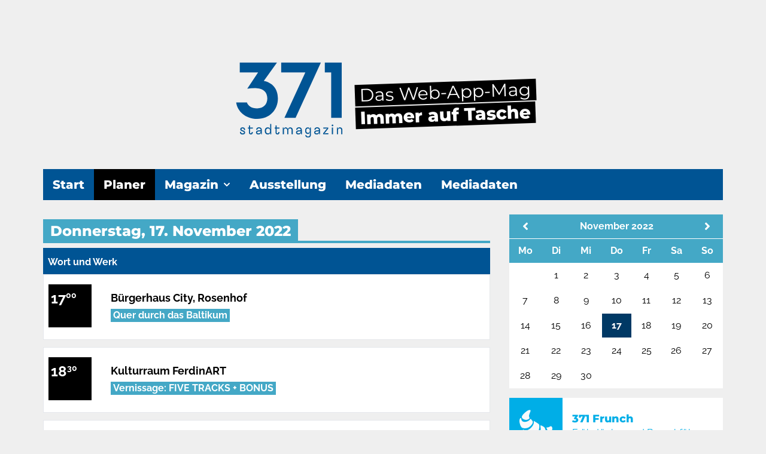

--- FILE ---
content_type: text/html; charset=utf-8
request_url: https://www.371stadtmagazin.de/planer/2022-11-17/
body_size: 13399
content:

<!doctype html>
<html class="no-js has-navbar-fixed-top" lang="de">
    <head>
        <meta charset="utf-8" />
        <meta http-equiv="X-UA-Compatible" content="IE=edge" />
        <title>17. November 2022
         | 371 Stadtmagazin</title>
        <meta name="description" content="" />
        <meta name="viewport" content="width=device-width, initial-scale=1, shrink-to-fit=no">

        <link rel="apple-touch-icon" sizes="180x180" href="/static/images/favicons/apple-touch-icon.e99d9985fb8b.png">
        <link rel="icon" type="image/png" sizes="32x32" href="/static/images/favicons/favicon-32x32.796fe57678a5.png">
        <link rel="icon" type="image/png" sizes="16x16" href="/static/images/favicons/favicon-16x16.f844be45383e.png">
        <link rel="manifest" href="/static/images/favicons/site.fc975a5f8fae.webmanifest">
        <link rel="mask-icon" href="/static/images/favicons/safari-pinned-tab.f2f1973c9261.svg">
        <link rel="shortcut icon" href="/static/images/favicons/favicon.01dba3c56efa.ico">
        <meta name="msapplication-TileColor" content="#bc0005">
        <meta name="msapplication-config" content="/static/images/favicons/browserconfig.14c0eb4c670e.xml">
        <meta name="theme-color" content="#ffffff">

        <link href="https://fonts.bunny.net/css?family=Montserrat:300,400,800" rel="stylesheet">
        <link href="https://fonts.bunny.net/css?family=Raleway:400,400i,700" rel="stylesheet">

        
        
        
        
        
          
            


<meta name="twitter:card" content="summary_large_image">
<meta name="twitter:title" content="Planer — 371 Stadtmagazin | Das Magazin für Chemnitz">
<meta name="twitter:description" content="None">




<meta property="og:type" content="website" />
<meta property="og:url" content="https://www.371stadtmagazin.de/planer/" />
<meta property="og:title" content="Planer" />
<meta property="og:description" content="None" />
<meta property="og:site_name" content="371 Stadtmagazin | Das Magazin für Chemnitz" />




<meta itemprop='url' content='https://www.371stadtmagazin.de/planer/'/>
<meta itemprop="name" content="Planer — 371 Stadtmagazin | Das Magazin für Chemnitz">
<meta itemprop='description' content='None' />
<meta itemprop='keywords' content='' />





          
        

        <link href="/static/index.70ae6ef3.css" rel="stylesheet"/>
        
            
        
      <!-- Matomo -->
      <script type="text/javascript">
        var _paq = window._paq = window._paq || [];
        /* tracker methods like "setCustomDimension" should be called before "trackPageView" */
        _paq.push(['trackPageView']);
        _paq.push(['enableLinkTracking']);
        (function() {
          var u="//stats.371stadtmagazin.de/";
          _paq.push(['setTrackerUrl', u+'hidenori.php']);
          _paq.push(['setSiteId', '1']);
          var d=document, g=d.createElement('script'), s=d.getElementsByTagName('script')[0];
          g.type='text/javascript'; g.async=true; g.src=u+'hidenori.js'; s.parentNode.insertBefore(g,s);
        })();
      </script>
      <!-- End Matomo Code -->
    </head>
    <body class="bg-bg template-newspage">
      <div id="IE11Banner"
       class="bg-red-200 px-6 py-2 text-center">
        <p class="font-semibold inline">⚠ Diese Webseite wurde nicht für Internet Explorer 11 optimiert. Wir empfehlen <a href="https://www.mozilla.org"
            target="_blank"
            rel="noopener"
            class="underline">Mozilla Firefox</a> , <a href="https://www.microsoft.com/en-us/windows/microsoft-edge"
            target="_blank"
            rel="noopener"
            class="underline">Microsoft Edge</a> oder <a href="https://www.google.com/chrome/"
            target="_blank"
            rel="noopener"
            class="underline">Google Chrome</a>.</p>

        <button class="inline ml-4 text-sm border border-red-400 px-2 py-1 rounded-full bg-red-300"
                id="hideIE11Banner">Ignorieren</button>

      </div>
      <script>
        const wasBannerHidden = localStorage.getItem('hideBanner')
        if (wasBannerHidden === 'hidden') {
          document.querySelector('#IE11Banner').classList.add('hidden')
        }

        document.querySelector('#hideIE11Banner').addEventListener('click', function() {
          localStorage.setItem('hideBanner', 'hidden')
          document.querySelector('#IE11Banner').classList.add('hidden')
        });
      </script>

      <div id="cookies-eu-banner" class="bottom-0 z-10 fixed w-full p-4 lg:p-6 bg-gray-800 lg:text-lg text-white hidden">
        
        <div class="container mx-auto flex items-center justify-evenly flex-wrap">
          <div class="mb-2 lg:mb-0 mr-auto w-full lg:w-1/2 xl:w-2/3">
            
      Wir verwenden Cookies von Drittanbietern, mit denen wir die Nutzung dieser Website analysieren können. Aber <strong> nur, wenn der Verwendung dieser Cookies zugestimmt wird</strong>.
        
          </div>
          <div class="flex flex-wrap lg:flex-no-wrap justify-between lg:justify-around lg:px-4 w-full lg:w-1/2 xl:w-1/3 mr-auto max-w-sm lg:max-w-full lg:mr-0">
            <a href="/de/cookies/" class="lg:mx-2 py-1 px-2 border border-gray-700 text-gray-300 hover:text-gray-100 hover:border-gray-100" id="cookies-eu-more">Mehr Informationen</a>
            <button id="cookies-eu-reject" class="lg:mx-2 py-1 px-2 border border-gray-500 hover:text-gray-900 hover:bg-gray-200">Ablehnen</button>
            <button id="cookies-eu-accept" class="lg:mx-2 py-1 px-2 border border-gray-500 hover:text-gray-900 hover:bg-gray-200">Akzeptieren</button>
          </div>
        </div>
      </div>

        
          
        

        


<div class="container mx-auto mt-1 md:mt-3 text-center p-4">
  <div class="inline-flex flex-col items-center">
    



  </div>
</div>

<div class="mx-auto mt-6 mb-6 md:mb-8 text-center">
<a href="/" class="inline-flex justify-center items-end">
  <img src="/static/images/371logo.5553e0330c36.svg" class="w-32 md:w-52">
  <span class="leading-tight font-heading text-base md:text-3xl">
    <span class="inline-block bg-black text-white transform -rotate-2 px-2 mb-01">Das Web-App-Mag</span><br>
    <span class="inline-block bg-black text-white font-extrabold transform -rotate-2 px-2 mb-8">Immer auf
      Tasche</span>
  </span>
</a>
</div>







<nav class="sticky top-[-1px] pt-[1px] z-20 duration-500 transition-colors bg-marine lg:bg-transparent" id="MainNavigation" role="navigation" aria-label="Hauptmenü" x-data="MainNavigation()" x-init="$nextTick(() => init())" x-bind:class="{ 'lg:bg-marine': isSticky, 'lg:bg-transparent': !isSticky }">
  <div class="container md:px-4 mx-auto flex items-center justify-between flex-wrap lg:flex-no-wrap relative">
    
      <div class="w-full flex items-center bg-marine lg:hidden">
        <span class="block py-3 px-4 lg:mt-0 text-center text-white hover:bg-black font-extrabold font-heading">371 Stadtmagazin</span>
        <button
          class="flex ml-auto items-center px-3 py-2 text-white hover:bg-black focus:outline-none focus:bg-darkmarine"
          @click="open = !open">
          <span class="sr-only" x-text="open ? 'Hauptmenü schließen':'Hauptmenü öffnen'">Hauptmenü öffnen</span>
          <svg class="block h-6 w-6" xmlns="http://www.w3.org/2000/svg" fill="none" viewBox="0 0 24 24" stroke="currentColor" aria-hidden="true" >
            <path stroke-linecap="round" stroke-linejoin="round" x-show="!open" x-transition stroke-width="2" d="M4 6h16M4 12h16M4 18h16" />
            <path stroke-linecap="round" stroke-linejoin="round" x-show="open" x-transition stroke-width="2" d="M6 18L18 6M6 6l12 12" x-cloak />
          </svg>
        </button>
      </div>
    

      <div
        class="w-full block transition duration-150 ease-in-out bg-marine flex-grow absolute lg:static lg:flex lg:items-center lg:justify-start lg:w-auto hidden lg:text-xl overflow-scroll lg:overflow-visible h-screen lg:h-auto inset-0 top-12 lg:top-0"
        x-bind:class="{'hidden': !open}">
        <a class="block mt-4 py-3 px-4 lg:mt-0 text-center text-white hover:bg-black font-extrabold font-heading " href="/">Start </a>

        
<a class="block py-3 px-4 lg:mt-0 text-center text-white hover:bg-black font-extrabold font-heading bg-black" href="/planer/">
  
    Planer
  
</a><div class="block lg:mt-0 text-center relative" x-data="{ open: false }" @click.away="open = false"><button class="flex w-full items-center py-3 px-4 text-center text-white font-extrabold font-heading hover:bg-black focus:outline-none focus:bg-darkmarine min-w-8 justify-center transition ease-in-out duration-150 " aria-haspopup="true" aria-expanded="true" @click="open = !open"><span class="inline-block text-center flex-1 -mr-4 lg:mr-0">
            
              Magazin
            
            </span><svg class="-mr-1 ml-1 h-5 w-5 self-center transform rotate-0 transition-transform ease-in-out duration-300" viewBox="0 0 20 20" x-bind:class="{'rotate-180': open}" fill="currentColor"><path fill-rule="evenodd" d="M5.293 7.293a1 1 0 011.414 0L10 10.586l3.293-3.293a1 1 0 111.414 1.414l-4 4a1 1 0 01-1.414 0l-4-4a1 1 0 010-1.414z" clip-rule="evenodd" /></svg></button><div class="z-20 lg:absolute left-0 origin-top-left lg:block lg:w-80" x-show="open"
    x-transition:enter="transition ease-in delay-0 duration-100"
    x-transition:enter-start="opacity-0"
    x-transition:enter-end="opacity-100"
    x-transition:leave="transition ease-in duration-100"
    x-transition:leave-start="opacity-100"
    x-transition:leave-end="opacity-0" x-cloak><div class="bg-marine shadow-xs text-left border-t border-white" role="menu" aria-orientation="vertical" aria-labelledby="options-menu" x-cloak><a class="block border-b border-black whitespace-no-wrap px-3 py-4 leading-5 bg-marine hover:bg-black focus:outline-none focus:bg-darkmarine focus:text-gray-100 text-white font-extrabold font-heading " role="menuitem" href="/magazin/redaktion/">
        
          Redaktion
        
      </a><a class="block border-b border-black whitespace-no-wrap px-3 py-4 leading-5 bg-marine hover:bg-black focus:outline-none focus:bg-darkmarine focus:text-gray-100 text-white font-extrabold font-heading " role="menuitem" href="/magazin/ecken-und-enden/">
        
          Ecken und Enden
        
      </a><a class="block border-b border-black whitespace-no-wrap px-3 py-4 leading-5 bg-marine hover:bg-black focus:outline-none focus:bg-darkmarine focus:text-gray-100 text-white font-extrabold font-heading " role="menuitem" href="/magazin/heft-durchblattern/">
        
          Heft durch&shyblät&shytern
        
      </a><a class="block border-b border-black whitespace-no-wrap px-3 py-4 leading-5 bg-marine hover:bg-black focus:outline-none focus:bg-darkmarine focus:text-gray-100 text-white font-extrabold font-heading " role="menuitem" href="/magazin/letzte-frage/">
        
          Letzte Frage
        
      </a><a class="block border-b border-black whitespace-no-wrap px-3 py-4 leading-5 bg-marine hover:bg-black focus:outline-none focus:bg-darkmarine focus:text-gray-100 text-white font-extrabold font-heading " role="menuitem" href="/magazin/nachts-in-chemnitz/">
        
          Nachts in Chemnitz
        
      </a><a class="block border-b border-black whitespace-no-wrap px-3 py-4 leading-5 bg-marine hover:bg-black focus:outline-none focus:bg-darkmarine focus:text-gray-100 text-white font-extrabold font-heading " role="menuitem" href="/magazin/fruehstucken-in-chemnitz/">
        
          Frühstücken in Chemnitz
        
      </a><a class="block border-b border-black whitespace-no-wrap px-3 py-4 leading-5 bg-marine hover:bg-black focus:outline-none focus:bg-darkmarine focus:text-gray-100 text-white font-extrabold font-heading " role="menuitem" href="/magazin/magazin-museen-galerien/">
        
          Museen & Galerien
        
      </a><a class="block border-b border-black whitespace-no-wrap px-3 py-4 leading-5 bg-marine hover:bg-black focus:outline-none focus:bg-darkmarine focus:text-gray-100 text-white font-extrabold font-heading " role="menuitem" href="/magazin/horoskop/">
        
          Horoskop
        
      </a><a class="block border-b border-black whitespace-no-wrap px-3 py-4 leading-5 bg-marine hover:bg-black focus:outline-none focus:bg-darkmarine focus:text-gray-100 text-white font-extrabold font-heading " role="menuitem" href="/magazin/371-app/">
        
          App
        
      </a><a class="block border-b border-black whitespace-no-wrap px-3 py-4 leading-5 bg-marine hover:bg-black focus:outline-none focus:bg-darkmarine focus:text-gray-100 text-white font-extrabold font-heading " role="menuitem" href="/magazin/stadtflimmern/">
        
          Stadt&shyflim&shymern
        
      </a><a class="block border-b border-black whitespace-no-wrap px-3 py-4 leading-5 bg-marine hover:bg-black focus:outline-none focus:bg-darkmarine focus:text-gray-100 text-white font-extrabold font-heading " role="menuitem" href="/magazin/magazinarchiv/">
        
          Ma&shyga&shyzin&shya&shyr&shychiv
        
      </a></div></div></div><a class="block py-3 px-4 lg:mt-0 text-center text-white hover:bg-black font-extrabold font-heading " href="/austellungen/">
  
    Ausstellung
  
</a><a class="block py-3 px-4 lg:mt-0 text-center text-white hover:bg-black font-extrabold font-heading " href="/werbung-im-371-stadtmagazin/">
  
    Mediadaten
  
</a><a class="block py-3 px-4 lg:mt-0 text-center text-white hover:bg-black font-extrabold font-heading " href="/jugendredaktion/">
  
    Mediadaten
  
</a>

          
    </div>
  </div>
</nav>




<div class="container mx-auto mt-8 mb-4 flex flex-wrap">
  <div class="px-4 w-full md:w-2/3">
    <h2 class="border-b-4 border-pelorous leading-none"><span
        class="text-2xl font-heading bg-pelorous px-3 pt-1 inline-block text-white font-extrabold">Donnerstag, 17. November 2022</span>
    </h2>

    <div>
      



    </div>


      

      
        
          <section class="mt-2" x-data="{state: 'Wort und Werk'}">
        
      

      
        
          
        <div class="block relative z-10 px-2 pb-2 pt-3 mt-2 text-base leading-normal font-bold text-white bg-marine hover:bg-darkmarine cursor-pointer" @click="state = state === 'Wort und Werk' ? null: 'Wort und Werk'" x-bind:class="{'bg-darkmarine': state === 'Wort und Werk'}">  Wort und Werk</div>
        <div x-show="state === 'Wort und Werk'" x-transition:enter="transition ease-out duration-300 origin-top"
    x-transition:enter-start="opacity-0 transform scale-y-0"
            x-transition:enter-end="opacity-100 transform scale-y-100">
        
      

        <div class="mb-3 border" x-bind:class="{'border-gray-400': open}" x-data="{open: false}">
          <div @click="open = !open" class="flex border-b-4 bg-white px-2 py-4 border-white hover:border-pelorous hover:bg-mystic cursor-pointer" x-bind:class="{'border-pelorous': open, 'bg-mystic': open}">
            <div class="w-18 h-18 bg-black relative text-white">
              <div class="absolute flex font-extrabold leading-none px-1 py-2">
                <span class="text-2xl">17</span>
                <span class="text-sm">00</span>
              </div>
            </div>
            <div class="flex-1 flex flex-col px-8 py-1 justify-center items-start leading-tight">
              <div class="font-extrabold text-black text-lg mb-1">Bürgerhaus City, Rosenhof</div>
              <div class="inline-block px-1 leading-snug font-extrabold text-white bg-pelorous">Quer durch das Baltikum</div>
            </div>
          </div>
          <div class="text-sm pt-3 bg-white px-2 py-4" x-show="open"
    x-transition:enter="transition ease-out duration-300 origin-top"
    x-transition:enter-start="opacity-0 transform scale-y-0"
            x-transition:enter-end="opacity-100 transform scale-y-100">
            <div class="font-bold">Quer durch das Baltikum</div>
            <div class="text-xs pb-4 mb-4 border-b border-black"><div class="block-intro"><div class="text-intro font-bold my-2"><p data-block-key="gyay4">Reisevortrag mit Rainer Goldammer</p></div>
</div>
<div class="block-paragraph"><p data-block-key="paeje">Vom geographischen Mittelpunkt Europas, der litauischen Hauptstadt Vilnius und dem lettischen Kuldiga wird berichtet sowie über die<br/>lebendige Geschichte mit berührenden Landschaftsbildern in den dreibaltischen Ländern Estland, Lettland und Litauen.<br/> </p>
</div>
              <br/>
            </div>
            <div class="text-xs flex flex-wrap">
              <div class="w-1/2">
                <div>Bürgerhaus City, Rosenhof</div>
                <div>Rosenhof 18</div>
                <div> 09111 Chemnitz</div>
              </div>
              <div class="w-1/2">
                
                <div><ul class="">
  
</ul>
</div>
                <div><ul class="">
  
</ul>
</div>
              </div>
            </div>
          </div>
        </div>
      
      

      

      
        
      

        <div class="mb-3 border" x-bind:class="{'border-gray-400': open}" x-data="{open: false}">
          <div @click="open = !open" class="flex border-b-4 bg-white px-2 py-4 border-white hover:border-pelorous hover:bg-mystic cursor-pointer" x-bind:class="{'border-pelorous': open, 'bg-mystic': open}">
            <div class="w-18 h-18 bg-black relative text-white">
              <div class="absolute flex font-extrabold leading-none px-1 py-2">
                <span class="text-2xl">18</span>
                <span class="text-sm">30</span>
              </div>
            </div>
            <div class="flex-1 flex flex-col px-8 py-1 justify-center items-start leading-tight">
              <div class="font-extrabold text-black text-lg mb-1">Kulturraum FerdinART</div>
              <div class="inline-block px-1 leading-snug font-extrabold text-white bg-pelorous">Vernissage: FIVE TRACKS + BONUS</div>
            </div>
          </div>
          <div class="text-sm pt-3 bg-white px-2 py-4" x-show="open"
    x-transition:enter="transition ease-out duration-300 origin-top"
    x-transition:enter-start="opacity-0 transform scale-y-0"
            x-transition:enter-end="opacity-100 transform scale-y-100">
            <div class="font-bold">Vernissage: FIVE TRACKS + BONUS</div>
            <div class="text-xs pb-4 mb-4 border-b border-black"><div class="block-intro"><div class="text-intro font-bold my-2"><p data-block-key="yflh5">Werke von  Uwe Mühlberg , Ausstellungseröffnung</p></div>
</div>
              <br/>
            </div>
            <div class="text-xs flex flex-wrap">
              <div class="w-1/2">
                <div>Kulturraum FerdinART</div>
                <div>Hainstraße 49</div>
                <div> 09130 Chemnitz</div>
              </div>
              <div class="w-1/2">
                
                <div><ul class="">
  
</ul>
</div>
                <div><ul class="">
  
</ul>
</div>
              </div>
            </div>
          </div>
        </div>
      
      

      

      
        
      

        <div class="mb-3 border" x-bind:class="{'border-gray-400': open}" x-data="{open: false}">
          <div @click="open = !open" class="flex border-b-4 bg-white px-2 py-4 border-white hover:border-pelorous hover:bg-mystic cursor-pointer" x-bind:class="{'border-pelorous': open, 'bg-mystic': open}">
            <div class="w-18 h-18 bg-black relative text-white">
              <div class="absolute flex font-extrabold leading-none px-1 py-2">
                <span class="text-2xl">19</span>
                <span class="text-sm">00</span>
              </div>
            </div>
            <div class="flex-1 flex flex-col px-8 py-1 justify-center items-start leading-tight">
              <div class="font-extrabold text-black text-lg mb-1">Tietz, Veranstaltungssaal</div>
              <div class="inline-block px-1 leading-snug font-extrabold text-white bg-pelorous">Tabuthema Tod?! Wieviel Tod verträgt unsere Gesellschaft?</div>
            </div>
          </div>
          <div class="text-sm pt-3 bg-white px-2 py-4" x-show="open"
    x-transition:enter="transition ease-out duration-300 origin-top"
    x-transition:enter-start="opacity-0 transform scale-y-0"
            x-transition:enter-end="opacity-100 transform scale-y-100">
            <div class="font-bold">Tabuthema Tod?! Wieviel Tod verträgt unsere Gesellschaft?</div>
            <div class="text-xs pb-4 mb-4 border-b border-black"><div class="block-intro"><div class="text-intro font-bold my-2"><p data-block-key="rfs1v">Gesprächsrunde</p></div>
</div>
<div class="block-paragraph"><p data-block-key="wh7b3"> Im Gespräch stellen Menschen, deren beruflicher Alltag vom Umgang mit Sterbenden und dem  Tod geprägt ist, ihre Sicht auf dieses Themenfeld dar. Das Herausfordernde kommt dabei  ebenso zur Sprache wie das Berührende und Schöne.  Im Gespräch sind: Uwe Werner (Bestatter), OA Dipl.-Med. Jörg Hielscher (FA für Chirurgie und  Palliativmediziner), Angelika Schmieder (Koordinatorin Hospiz Chemnitz), Carsten Krankemann  (Trauerredner) und Benno Saberniak (Krankenhausseelsorger). Moderation: Pfarrer Stephan Tischendorf, Ev. Forum Chemnitz</p>
</div>
              <br/>
            </div>
            <div class="text-xs flex flex-wrap">
              <div class="w-1/2">
                <div>Tietz, Veranstaltungssaal</div>
                <div>Moritzstr. 20</div>
                <div> 09111 Chemnitz</div>
              </div>
              <div class="w-1/2">
                
                <div><ul class="">
  
</ul>
</div>
                <div><ul class="">
  
    <li class="p-1 hover:underline"><a target="_blank" rel="noopener" href="http://www.dastietz.de" title="www.dastietz.de">www.dastietz.de</a></li>
  
</ul>
</div>
              </div>
            </div>
          </div>
        </div>
      
      

      

      
        
      

        <div class="mb-3 border" x-bind:class="{'border-gray-400': open}" x-data="{open: false}">
          <div @click="open = !open" class="flex border-b-4 bg-white px-2 py-4 border-white hover:border-pelorous hover:bg-mystic cursor-pointer" x-bind:class="{'border-pelorous': open, 'bg-mystic': open}">
            <div class="w-18 h-18 bg-black relative text-white">
              <div class="absolute flex font-extrabold leading-none px-1 py-2">
                <span class="text-2xl">20</span>
                <span class="text-sm">00</span>
              </div>
            </div>
            <div class="flex-1 flex flex-col px-8 py-1 justify-center items-start leading-tight">
              <div class="font-extrabold text-black text-lg mb-1">Weltecho Café</div>
              <div class="inline-block px-1 leading-snug font-extrabold text-white bg-pelorous">Stax</div>
            </div>
          </div>
          <div class="text-sm pt-3 bg-white px-2 py-4" x-show="open"
    x-transition:enter="transition ease-out duration-300 origin-top"
    x-transition:enter-start="opacity-0 transform scale-y-0"
            x-transition:enter-end="opacity-100 transform scale-y-100">
            <div class="font-bold">Stax</div>
            <div class="text-xs pb-4 mb-4 border-b border-black"><div class="block-intro"><div class="text-intro font-bold my-2"><p data-block-key="sfrts">Jazz</p></div>
</div>
<div class="block-paragraph"><p data-block-key="t3qnx">Mit seinem Quartett “Stax” (sprich: ‘schtaks’) kündigt der Leipziger Schlagzeuger Max Stadtfeldsein zweites Album &quot;Suboptimal&quot; an (Klaeng Records). Nach dem selbstbetitelten und hochgelobten Debüt 2019 auf dem legendären Label ACT kehrt er mit einem weiteren zeitgenössischen Album voller bisher ungehörter Ideen, stilistischer Zitate und produktionstechnischer Finesse zurück - mit Zeitgeist, Ausdruckswillen und progressivem Ansatz.</p><p data-block-key="en3gr">Matthew Halpin (Saxophon + Flöte) | Bertram Burkert (E-Git) | Askari (Kontra- und E-Bass) | Max Stadtfeld (Drums)</p>
</div>
              <br/>
            </div>
            <div class="text-xs flex flex-wrap">
              <div class="w-1/2">
                <div>Weltecho Café</div>
                <div>Annaberger Str. 24</div>
                <div> 09111 Chemnitz</div>
              </div>
              <div class="w-1/2">
                
                <div class="p-1 hover:underline"><a href="http://weltecho.eu" rel="nofollow">http://weltecho.eu</a></div>
                
                <div><ul class="">
  
</ul>
</div>
                <div><ul class="">
  
    <li class="p-1 hover:underline"><a target="_blank" rel="noopener" href="http://www.weltecho.eu" title="www.weltecho.eu">www.weltecho.eu</a></li>
  
</ul>
</div>
              </div>
            </div>
          </div>
        </div>
      
      

      

      
        
          </div>
        <div class="block relative z-10 px-2 pb-2 pt-3 mt-2 text-base leading-normal font-bold text-white bg-marine hover:bg-darkmarine cursor-pointer" @click="state = state === 'Kino' ? null: 'Kino'" x-bind:class="{'bg-darkmarine': state === 'Kino'}">  Kino</div>
        <div x-show="state === 'Kino'" x-transition:enter="transition ease-out duration-300 origin-top"
    x-transition:enter-start="opacity-0 transform scale-y-0"
            x-transition:enter-end="opacity-100 transform scale-y-100">
        
      

        <div class="mb-3 border" x-bind:class="{'border-gray-400': open}" x-data="{open: false}">
          <div @click="open = !open" class="flex border-b-4 bg-white px-2 py-4 border-white hover:border-pelorous hover:bg-mystic cursor-pointer" x-bind:class="{'border-pelorous': open, 'bg-mystic': open}">
            <div class="w-18 h-18 bg-black relative text-white">
              <div class="absolute flex font-extrabold leading-none px-1 py-2">
                <span class="text-2xl">18</span>
                <span class="text-sm">30</span>
              </div>
            </div>
            <div class="flex-1 flex flex-col px-8 py-1 justify-center items-start leading-tight">
              <div class="font-extrabold text-black text-lg mb-1">Clubkino Siegmar</div>
              <div class="inline-block px-1 leading-snug font-extrabold text-white bg-pelorous">Mittagsstunde</div>
            </div>
          </div>
          <div class="text-sm pt-3 bg-white px-2 py-4" x-show="open"
    x-transition:enter="transition ease-out duration-300 origin-top"
    x-transition:enter-start="opacity-0 transform scale-y-0"
            x-transition:enter-end="opacity-100 transform scale-y-100">
            <div class="font-bold">Mittagsstunde</div>
            <div class="text-xs pb-4 mb-4 border-b border-black"><div class="block-intro"><div class="text-intro font-bold my-2"><p data-block-key="stns0">Tragikomödie</p></div>
</div>
<div class="block-paragraph"><p data-block-key="x1owf">D 2022 Regie: Lars Jessen</p><p data-block-key="eoeru">Ein Film über Familie, Heimat und Zuhause. Im Mittelpunkt der Verfilmung des Bestsellers von Dörte Hansen steht das Dorf Brinkebüll in Nordfriesland. Ingwer Feddersen ist hier geboren und aufgewachsen, und nun, mit Ende 40, kehrt er  aufs Land zurück, um seine Großeltern zu pflegen. Dabei begegnet er noch einmal seiner Kindheit. Lars Jessen hat  einen sehr sehenswerten Film von beinahe zärtlicher Ruppigkeit geschaffen, mit dem großartigen Charly Hübner in der  Hauptrolle: so knorrig, so schweigsam … und so liebenswert. ( In der hochdeutschen Version! ) </p>
</div>
              <br/>
            </div>
            <div class="text-xs flex flex-wrap">
              <div class="w-1/2">
                <div>Clubkino Siegmar</div>
                <div>Zwickauer Straße 425</div>
                <div> 09117 Chemnitz</div>
              </div>
              <div class="w-1/2">
                
                <div class="p-1 hover:underline"><a href="https://filmwerkstatt.de/kinoprogramm/" rel="nofollow">https://filmwerkstatt.de/kinoprogramm/</a></div>
                
                <div><ul class="">
  
</ul>
</div>
                <div><ul class="">
  
    <li class="p-1 hover:underline"><a target="_blank" rel="noopener" href="https://filmwerkstatt.de/kinoprogramm/" title="https://filmwerkstatt.de/kinoprogramm/">https://filmwerkstatt.de/kinoprogramm/</a></li>
  
</ul>
</div>
              </div>
            </div>
          </div>
        </div>
      
      

      

      
        
      

        <div class="mb-3 border" x-bind:class="{'border-gray-400': open}" x-data="{open: false}">
          <div @click="open = !open" class="flex border-b-4 bg-white px-2 py-4 border-white hover:border-pelorous hover:bg-mystic cursor-pointer" x-bind:class="{'border-pelorous': open, 'bg-mystic': open}">
            <div class="w-18 h-18 bg-black relative text-white">
              <div class="absolute flex font-extrabold leading-none px-1 py-2">
                <span class="text-2xl">19</span>
                <span class="text-sm">00</span>
              </div>
            </div>
            <div class="flex-1 flex flex-col px-8 py-1 justify-center items-start leading-tight">
              <div class="font-extrabold text-black text-lg mb-1">Weltecho Kino</div>
              <div class="inline-block px-1 leading-snug font-extrabold text-white bg-pelorous">Triangle of Sadness</div>
            </div>
          </div>
          <div class="text-sm pt-3 bg-white px-2 py-4" x-show="open"
    x-transition:enter="transition ease-out duration-300 origin-top"
    x-transition:enter-start="opacity-0 transform scale-y-0"
            x-transition:enter-end="opacity-100 transform scale-y-100">
            <div class="font-bold">Triangle of Sadness</div>
            <div class="text-xs pb-4 mb-4 border-b border-black"><div class="block-intro"><div class="text-intro font-bold my-2"><p data-block-key="jpkur">Satire</p></div>
</div>
<div class="block-paragraph"><p data-block-key="hcmxp">Schweden/Frankreich/D 2022 Regie: Ruben Östlund</p><p data-block-key="8344g">Nachdem er 2017 für „The Square“ in Cannes ausgezeichnet wurde, war es nun „Triangle of Sadness“, eine Art Reichen-Satire, für die der Schwede Ruben Östlund mit der goldenen Palme prämiert wurde.- Viele reiche, weiße Menschen auf einer Luxusjacht, die den Service der oft dunkelhäutigen Besatzung genießen. Waffenbauer sind an Bord, dazu eine deutsche Frau (Iris Berben), die im Rollstuhl sitzt und nur einen Satz sagt: „In den Wolken.“ Der Kapitän des Schiffs (Woody Harrelson) ist Marxist, verachtet seine Gäste und trinkt wie ein Loch, selbst als ein Unwetter die Mägen der Gäste umdreht und zu einer kollektiven Kotzorgie führt. Etwas später überfallen Piraten das Schiff, die Überlebenden landen auf einer einsamen Insel, wo sich herausstellt, dass es ausgerechnet die philippinische Putzfrau ist, die als einzige zur Selbstversorgung in der Not fähig ist, in Umkehr der sozialen Verhältnisse, die noch an Bord herrschten.</p>
</div>
              <br/>
            </div>
            <div class="text-xs flex flex-wrap">
              <div class="w-1/2">
                <div>Weltecho Kino</div>
                <div>Annaberger Straße 24</div>
                <div> 09111 Chemnitz</div>
              </div>
              <div class="w-1/2">
                
                <div class="p-1 hover:underline"><a href="http://weltecho.eu" rel="nofollow">http://weltecho.eu</a></div>
                
                <div><ul class="">
  
</ul>
</div>
                <div><ul class="">
  
    <li class="p-1 hover:underline"><a target="_blank" rel="noopener" href="http://www.weltecho.eu" title="www.weltecho.eu">www.weltecho.eu</a></li>
  
</ul>
</div>
              </div>
            </div>
          </div>
        </div>
      
      

      

      
        
      

        <div class="mb-3 border" x-bind:class="{'border-gray-400': open}" x-data="{open: false}">
          <div @click="open = !open" class="flex border-b-4 bg-white px-2 py-4 border-white hover:border-pelorous hover:bg-mystic cursor-pointer" x-bind:class="{'border-pelorous': open, 'bg-mystic': open}">
            <div class="w-18 h-18 bg-black relative text-white">
              <div class="absolute flex font-extrabold leading-none px-1 py-2">
                <span class="text-2xl">19</span>
                <span class="text-sm">30</span>
              </div>
            </div>
            <div class="flex-1 flex flex-col px-8 py-1 justify-center items-start leading-tight">
              <div class="font-extrabold text-black text-lg mb-1">Clubkino Siegmar, kl. Saal</div>
              <div class="inline-block px-1 leading-snug font-extrabold text-white bg-pelorous">Die goldenen Jahre</div>
            </div>
          </div>
          <div class="text-sm pt-3 bg-white px-2 py-4" x-show="open"
    x-transition:enter="transition ease-out duration-300 origin-top"
    x-transition:enter-start="opacity-0 transform scale-y-0"
            x-transition:enter-end="opacity-100 transform scale-y-100">
            <div class="font-bold">Die goldenen Jahre</div>
            <div class="text-xs pb-4 mb-4 border-b border-black"><div class="block-intro"><div class="text-intro font-bold my-2"><p data-block-key="6yqp4">Komödie</p></div>
</div>
<div class="block-paragraph"><p data-block-key="uvt6f">D / Schweiz 2022 Regie: Barbara Kulcsar</p><p data-block-key="1ok88">Endlich Zeit für Familie und Hobbys! Das denkt sich Peter als er pensioniert wird, doch es kommt anders. Denn  angesichts der vielen Zeit, die Peter nun mit seiner langjährigen Frau Alice verbringt, kommen auch all die Probleme  zum Vorschein, die bislang der Alltag überdeckte. Die Lösung mutet zwar utopisch an, passt aber zum Ton eines Films,  der zwischen Komödie, Satire und Melodram schwankt. - Mit der Pensionierung beginnt der dritte, der entspannte  Lebensabschnitt. So zumindest hat sich das Ehepaar Alice (Esther Gemsch) und Peter (Stefan Kurt) den Ruhestand  vorgestellt. Ausgelassen feiern sie zusammen mit Freunden, die Kinder schenken eine Kreuzfahrt auf dem Mittelmeer,  doch wirklich selig wirkt Peter schon hier nicht. Während Peter am liebsten Fahrrad fährt und sich zum Fitness  verrückten Veganer entwickelt, will Alice das Leben genießen, reisen und trinken. Immer deutlicher treten die  Unterscheide zwischen den Eheleuten ans Licht </p>
</div>
              <br/>
            </div>
            <div class="text-xs flex flex-wrap">
              <div class="w-1/2">
                <div>Clubkino Siegmar, kl. Saal</div>
                <div>Zwickauer Straße 425</div>
                <div> 09117 Chemnitz</div>
              </div>
              <div class="w-1/2">
                
                <div class="p-1 hover:underline"><a href="https://filmwerkstatt.de/kinoprogramm/" rel="nofollow">https://filmwerkstatt.de/kinoprogramm/</a></div>
                
                <div><ul class="">
  
</ul>
</div>
                <div><ul class="">
  
    <li class="p-1 hover:underline"><a target="_blank" rel="noopener" href="https://filmwerkstatt.de/kinoprogramm/" title="https://filmwerkstatt.de/kinoprogramm/">https://filmwerkstatt.de/kinoprogramm/</a></li>
  
</ul>
</div>
              </div>
            </div>
          </div>
        </div>
      
      

      

      
        
          </div>
        <div class="block relative z-10 px-2 pb-2 pt-3 mt-2 text-base leading-normal font-bold text-white bg-marine hover:bg-darkmarine cursor-pointer" @click="state = state === 'Fun und Sport' ? null: 'Fun und Sport'" x-bind:class="{'bg-darkmarine': state === 'Fun und Sport'}">  Fun und Sport</div>
        <div x-show="state === 'Fun und Sport'" x-transition:enter="transition ease-out duration-300 origin-top"
    x-transition:enter-start="opacity-0 transform scale-y-0"
            x-transition:enter-end="opacity-100 transform scale-y-100">
        
      

        <div class="mb-3 border" x-bind:class="{'border-gray-400': open}" x-data="{open: false}">
          <div @click="open = !open" class="flex border-b-4 bg-white px-2 py-4 border-white hover:border-pelorous hover:bg-mystic cursor-pointer" x-bind:class="{'border-pelorous': open, 'bg-mystic': open}">
            <div class="w-18 h-18 bg-black relative text-white">
              <div class="absolute flex font-extrabold leading-none px-1 py-2">
                <span class="text-2xl">17</span>
                <span class="text-sm">00</span>
              </div>
            </div>
            <div class="flex-1 flex flex-col px-8 py-1 justify-center items-start leading-tight">
              <div class="font-extrabold text-black text-lg mb-1">Arthur</div>
              <div class="inline-block px-1 leading-snug font-extrabold text-white bg-pelorous">Breakdance-Kurs for Girls</div>
            </div>
          </div>
          <div class="text-sm pt-3 bg-white px-2 py-4" x-show="open"
    x-transition:enter="transition ease-out duration-300 origin-top"
    x-transition:enter-start="opacity-0 transform scale-y-0"
            x-transition:enter-end="opacity-100 transform scale-y-100">
            <div class="font-bold">Breakdance-Kurs for Girls</div>
            <div class="text-xs pb-4 mb-4 border-b border-black"><div class="block-intro"><div class="text-intro font-bold my-2"><p data-block-key="7mg0v">Workshop für Mädchen ab 12</p></div>
</div>
<div class="block-paragraph"><p data-block-key="5z2gt">Hip Hop ist eine Subkultur, die sich während der 70er in den Bronx in New York begann zu entwickeln. Sie diente vor allem dem individuellen<br/>Selbstausdruck der afro- &amp; lateinamerikanischen Jugend durch verschiedene Kunstformen. Dabei ist Breaking der erste Hip Hop Tanz.<br/>Dieser Kurs vermittelt den Kids ein grundlegendes Verständnis für Musik, Körpergefühl &amp; -kontrolle, sowie erste Techniken &amp; Schritte mit Hilfe altersgerechter Methoden.</p><p data-block-key="fnpn1">Anmeldung und Informationen unter: post@arthur-ev.de </p>
</div>
              <br/>
            </div>
            <div class="text-xs flex flex-wrap">
              <div class="w-1/2">
                <div>Arthur</div>
                <div>Hohe Straße 33</div>
                <div> 09112 Chemnitz</div>
              </div>
              <div class="w-1/2">
                
                <div class="p-1 hover:underline"><a href="https://www.arthur-ev.de/" rel="nofollow">https://www.arthur-ev.de/</a></div>
                
                <div><ul class="">
  
</ul>
</div>
                <div><ul class="">
  
    <li class="p-1 hover:underline"><a target="_blank" rel="noopener" href="http://www.arthur-ev.de/" title="www.arthur-ev.de">www.arthur-ev.de</a></li>
  
</ul>
</div>
              </div>
            </div>
          </div>
        </div>
      
      

      

      
        
          </div>
        <div class="block relative z-10 px-2 pb-2 pt-3 mt-2 text-base leading-normal font-bold text-white bg-marine hover:bg-darkmarine cursor-pointer" @click="state = state === 'und so' ? null: 'und so'" x-bind:class="{'bg-darkmarine': state === 'und so'}">  und so</div>
        <div x-show="state === 'und so'" x-transition:enter="transition ease-out duration-300 origin-top"
    x-transition:enter-start="opacity-0 transform scale-y-0"
            x-transition:enter-end="opacity-100 transform scale-y-100">
        
      

        <div class="mb-3 border" x-bind:class="{'border-gray-400': open}" x-data="{open: false}">
          <div @click="open = !open" class="flex border-b-4 bg-white px-2 py-4 border-white hover:border-pelorous hover:bg-mystic cursor-pointer" x-bind:class="{'border-pelorous': open, 'bg-mystic': open}">
            <div class="w-18 h-18 bg-black relative text-white">
              <div class="absolute flex font-extrabold leading-none px-1 py-2">
                <span class="text-2xl">17</span>
                <span class="text-sm">00</span>
              </div>
            </div>
            <div class="flex-1 flex flex-col px-8 py-1 justify-center items-start leading-tight">
              <div class="font-extrabold text-black text-lg mb-1">Tietz, Stadtbibliothek</div>
              <div class="inline-block px-1 leading-snug font-extrabold text-white bg-pelorous">3D-Druck – Ein kleiner Einstieg</div>
            </div>
          </div>
          <div class="text-sm pt-3 bg-white px-2 py-4" x-show="open"
    x-transition:enter="transition ease-out duration-300 origin-top"
    x-transition:enter-start="opacity-0 transform scale-y-0"
            x-transition:enter-end="opacity-100 transform scale-y-100">
            <div class="font-bold">3D-Druck – Ein kleiner Einstieg</div>
            <div class="text-xs pb-4 mb-4 border-b border-black"><div class="block-intro"><div class="text-intro font-bold my-2"><p data-block-key="j0ckd">BibLab-C, Für Jugendliche &amp; Erwachsene ab 14 Jahren</p></div>
</div>
<div class="block-paragraph"><p data-block-key="81igr"> 3D-Druck – ein aufbauendes Fertigungsverfahren – als Stichwort ist in aller Munde und  begeistert als Thema nicht nur die Industrie, sondern auch die Mitte unserer Gesellschaft.  3D-Drucker stellen mehr als einfache CNC-Maschinen dar. Hinter ihnen verbirgt sich ein  unfassbar großer Kosmos: Ob Entwicklungen, Experimente, Reparaturkultur, Open Source  Szene oder Maker Movement. Der Workshop soll allen Interessierten einen kurzen Einblick in diese Welt ermöglichen. In den  zwei Stunden wird ein Überblick über aktuelle Techniken gegeben, die anhand von vielen  interessanten Beispielen und einem aktiven 3D-Drucker veranschaulicht werden. Neben der  Vermittlung von den aktuellen Möglichkeiten wird ein Anreiz geboten, sich tiefer mit der Thematik  auseinanderzusetzen </p>
</div>
              <br/>
            </div>
            <div class="text-xs flex flex-wrap">
              <div class="w-1/2">
                <div>Tietz, Stadtbibliothek</div>
                <div>Moritzstraße 20</div>
                <div> 09111 Chemnitz</div>
              </div>
              <div class="w-1/2">
                
                <div><ul class="">
  
</ul>
</div>
                <div><ul class="">
  
    <li class="p-1 hover:underline"><a target="_blank" rel="noopener" href="http://www.stadtbibliothek-chemnitz.de" title="www.stadtbibliothek-chemnitz.de">www.stadtbibliothek-chemnitz.de</a></li>
  
</ul>
</div>
              </div>
            </div>
          </div>
        </div>
      </div>
      

    </section>
  </div>
  
<aside id="right" class="px-4 mt-4 md:-mt-2 w-full md:w-1/3">
  
  <div class="mb-4 overflow-hidden">
    <table class="w-full bg-white">
<tr><th class="bg-pelorous text-white border-b border-white"><a href="/planer/2022-10-01/" class="block hover:text-black text-xl" ><i class="fas fa-angle-left"></i></a></th><th colspan="5" class="bg-pelorous text-white py-1 px-1 md:px-2 lg:py-2 xl:px-3 border-b border-white">November 2022</th><th class="bg-pelorous text-white border-b border-white"><a href="/planer/2022-12-01/" class="block hover:text-black text-xl" ><i class="fas fa-angle-right"></i></a></th></tr>
<tr><th class="mon py-1 px-1 md:px-2 lg:py-2 xl:px-3 text-center bg-pelorous text-white">Mo</th><th class="tue py-1 px-1 md:px-2 lg:py-2 xl:px-3 text-center bg-pelorous text-white">Di</th><th class="wed py-1 px-1 md:px-2 lg:py-2 xl:px-3 text-center bg-pelorous text-white">Mi</th><th class="thu py-1 px-1 md:px-2 lg:py-2 xl:px-3 text-center bg-pelorous text-white">Do</th><th class="fri py-1 px-1 md:px-2 lg:py-2 xl:px-3 text-center bg-pelorous text-white">Fr</th><th class="sat py-1 px-1 md:px-2 lg:py-2 xl:px-3 text-center bg-pelorous text-white">Sa</th><th class="sun py-1 px-1 md:px-2 lg:py-2 xl:px-3 text-center bg-pelorous text-white">So</th></tr>
<tr><td class="noday">&nbsp;</td><td class=""><a class="tue py-1 px-1 md:px-2 lg:py-2 xl:px-3 block hover:bg-marine hover:text-white text-center cursor-pointer" href="/planer/2022-11-01/">1</a></td><td class=""><a class="wed py-1 px-1 md:px-2 lg:py-2 xl:px-3 block hover:bg-marine hover:text-white text-center cursor-pointer" href="/planer/2022-11-02/">2</a></td><td class=""><a class="thu py-1 px-1 md:px-2 lg:py-2 xl:px-3 block hover:bg-marine hover:text-white text-center cursor-pointer" href="/planer/2022-11-03/">3</a></td><td class=""><a class="fri py-1 px-1 md:px-2 lg:py-2 xl:px-3 block hover:bg-marine hover:text-white text-center cursor-pointer" href="/planer/2022-11-04/">4</a></td><td class=""><a class="sat py-1 px-1 md:px-2 lg:py-2 xl:px-3 block hover:bg-marine hover:text-white text-center cursor-pointer" href="/planer/2022-11-05/">5</a></td><td class=""><a class="sun py-1 px-1 md:px-2 lg:py-2 xl:px-3 block hover:bg-marine hover:text-white text-center cursor-pointer" href="/planer/2022-11-06/">6</a></td></tr>
<tr><td class=""><a class="mon py-1 px-1 md:px-2 lg:py-2 xl:px-3 block hover:bg-marine hover:text-white text-center cursor-pointer" href="/planer/2022-11-07/">7</a></td><td class=""><a class="tue py-1 px-1 md:px-2 lg:py-2 xl:px-3 block hover:bg-marine hover:text-white text-center cursor-pointer" href="/planer/2022-11-08/">8</a></td><td class=""><a class="wed py-1 px-1 md:px-2 lg:py-2 xl:px-3 block hover:bg-marine hover:text-white text-center cursor-pointer" href="/planer/2022-11-09/">9</a></td><td class=""><a class="thu py-1 px-1 md:px-2 lg:py-2 xl:px-3 block hover:bg-marine hover:text-white text-center cursor-pointer" href="/planer/2022-11-10/">10</a></td><td class=""><a class="fri py-1 px-1 md:px-2 lg:py-2 xl:px-3 block hover:bg-marine hover:text-white text-center cursor-pointer" href="/planer/2022-11-11/">11</a></td><td class=""><a class="sat py-1 px-1 md:px-2 lg:py-2 xl:px-3 block hover:bg-marine hover:text-white text-center cursor-pointer" href="/planer/2022-11-12/">12</a></td><td class=""><a class="sun py-1 px-1 md:px-2 lg:py-2 xl:px-3 block hover:bg-marine hover:text-white text-center cursor-pointer" href="/planer/2022-11-13/">13</a></td></tr>
<tr><td class=""><a class="mon py-1 px-1 md:px-2 lg:py-2 xl:px-3 block hover:bg-marine hover:text-white text-center cursor-pointer" href="/planer/2022-11-14/">14</a></td><td class=""><a class="tue py-1 px-1 md:px-2 lg:py-2 xl:px-3 block hover:bg-marine hover:text-white text-center cursor-pointer" href="/planer/2022-11-15/">15</a></td><td class=""><a class="wed py-1 px-1 md:px-2 lg:py-2 xl:px-3 block hover:bg-marine hover:text-white text-center cursor-pointer" href="/planer/2022-11-16/">16</a></td><td class=""><a class="thu py-1 px-1 md:px-2 lg:py-2 xl:px-3 block hover:bg-marine hover:text-white text-center cursor-pointer bg-darkmarine text-white font-bold" href="/planer/2022-11-17/">17</a></td><td class=""><a class="fri py-1 px-1 md:px-2 lg:py-2 xl:px-3 block hover:bg-marine hover:text-white text-center cursor-pointer" href="/planer/2022-11-18/">18</a></td><td class=""><a class="sat py-1 px-1 md:px-2 lg:py-2 xl:px-3 block hover:bg-marine hover:text-white text-center cursor-pointer" href="/planer/2022-11-19/">19</a></td><td class=""><a class="sun py-1 px-1 md:px-2 lg:py-2 xl:px-3 block hover:bg-marine hover:text-white text-center cursor-pointer" href="/planer/2022-11-20/">20</a></td></tr>
<tr><td class=""><a class="mon py-1 px-1 md:px-2 lg:py-2 xl:px-3 block hover:bg-marine hover:text-white text-center cursor-pointer" href="/planer/2022-11-21/">21</a></td><td class=""><a class="tue py-1 px-1 md:px-2 lg:py-2 xl:px-3 block hover:bg-marine hover:text-white text-center cursor-pointer" href="/planer/2022-11-22/">22</a></td><td class=""><a class="wed py-1 px-1 md:px-2 lg:py-2 xl:px-3 block hover:bg-marine hover:text-white text-center cursor-pointer" href="/planer/2022-11-23/">23</a></td><td class=""><a class="thu py-1 px-1 md:px-2 lg:py-2 xl:px-3 block hover:bg-marine hover:text-white text-center cursor-pointer" href="/planer/2022-11-24/">24</a></td><td class=""><a class="fri py-1 px-1 md:px-2 lg:py-2 xl:px-3 block hover:bg-marine hover:text-white text-center cursor-pointer" href="/planer/2022-11-25/">25</a></td><td class=""><a class="sat py-1 px-1 md:px-2 lg:py-2 xl:px-3 block hover:bg-marine hover:text-white text-center cursor-pointer" href="/planer/2022-11-26/">26</a></td><td class=""><a class="sun py-1 px-1 md:px-2 lg:py-2 xl:px-3 block hover:bg-marine hover:text-white text-center cursor-pointer" href="/planer/2022-11-27/">27</a></td></tr>
<tr><td class=""><a class="mon py-1 px-1 md:px-2 lg:py-2 xl:px-3 block hover:bg-marine hover:text-white text-center cursor-pointer" href="/planer/2022-11-28/">28</a></td><td class=""><a class="tue py-1 px-1 md:px-2 lg:py-2 xl:px-3 block hover:bg-marine hover:text-white text-center cursor-pointer" href="/planer/2022-11-29/">29</a></td><td class=""><a class="wed py-1 px-1 md:px-2 lg:py-2 xl:px-3 block hover:bg-marine hover:text-white text-center cursor-pointer" href="/planer/2022-11-30/">30</a></td><td class="noday">&nbsp;</td><td class="noday">&nbsp;</td><td class="noday">&nbsp;</td><td class="noday">&nbsp;</td></tr>
</table>
  </div>

  <div>
    



  </div>

  
    
    <a class="mb-4 flex flex-wrap group" href="/magazin/fruehstucken-in-chemnitz/">
      <span class="w-1/4 overflow-hidden">
        <span class="block bg-cerulean text-gray-50 group-hover:text-white transition-colors min-h-full text-center p-4 md:p-1 lg:p-3"><svg class="group-hover:scale-95 transform-gpu transition-transform ease-in" viewBox="0 0 64 64" xmlns="http://www.w3.org/2000/svg" fill="currentColor" fill-rule="evenodd" clip-rule="evenodd" stroke-linejoin="round" stroke-miterlimit="2"><path d="M21.291 8.219c.352-.048 1.469-.116 1.762.487.537 1.107-1.065 4.263-1.299 4.945-.489 1.446-1.297 3.208-1.073 5.018.14 1.112.86 1.882.728 2.852-.219 1.645-3.343 2.911-5.487 3.014-2.166.103-6.231-1.681-6.834-3.774-.429-1.486.015-2.507.612-3.47 1.281-2.091 2.881-3.59 4.846-5.247 1.835-1.546 3.755-3.414 6.745-3.825M7.114 21.363c1.127.258.794 2.161 1.069 3.016 1.401 4.395 7.351 4.196 11.454 1.736 1.711-1.025 2.862-2.386 3.951-3.425.547.639.826 1.254 1.334 1.925.728.966 1.913 1.741 2.031 3.09.115 1.338-.781 3.232-1.513 4.183-2.94 3.806-6.683 7.197-13.363 6.313-1.079-.144-2.655-.494-3.331-1.107C6.759 35.3 5.22 30.46 4.932 27.493c-.223-2.241.441-5.89 2.182-6.13"/><path d="M10.836 40.598c2.155.389 3.015 1.803 6.084 1.134 4-.873 8.013-4.727 9.839-7.655 1.267-2.034 2.356-4.558 1.76-7.481l-.069-.482c2.118 1.248 3.055 1.79 4.876 3.033 1.368.931 3.485 1.908 3.888 3 .702 1.901.465 4.556.133 6.431-.728 4.122-1.776 6.758-3.873 10.178-1.441 2.353-2.763 4.68-6.417 5.367-5.021.942-9.181-1.962-12.038-5.034-1.546-1.66-3.791-4.18-4.359-6.033-.284-.932-.283-1.896.176-2.458m28.702-6.989c1.098-.141 2.718.774 3.569 1.282.97.585 2.326 1.257 2.932 2.011 1.001 1.25 1.689 3.617 2.301 5.697 1.038 3.522 2.404 7.435.694 9.943-1.031 1.509-3.054 2.407-4.779 2.802-3.349.772-8.155.656-10.805-.876 1.604-2.449 3.631-4.096 5.258-9.003 1.181-3.553 1.428-5.49.669-11.513-.03-.178.037-.28.161-.343M52.41 47.721c-.166-2.619-.457-3.527-1.26-5.794-.584-1.649-1.069-2.646-1.906-4.428.444-.962 1.671-.422 2.657-.648 2.292-.524 4.207-2.88 6.094-1.353 3.462 4.578-1.911 9.844-5.585 12.223"/></svg>
        </span>
      </span>
      <span class="w-3/4 text-cerulean bg-white flex flex-col px-4 py-1 justify-center items-start leading-tight group-hover:underline">
        <span class="font-heading text-lg font-extrabold">371 Frunch</span>
        <span>Frühstücks- und Brunchführer</span>
      </span>
    </a>
    

    
    <a class="mb-4 flex flex-wrap group" href="/magazin/magazin-museen-galerien/">
      <span class="w-1/4 overflow-hidden">
        <span class="block bg-chambray text-gray-50 group-hover:text-white transition-colors min-h-full text-center p-4 md:p-1 lg:p-3">
          <svg  class="group-hover:scale-95 transform-gpu transition-transform ease-in" viewBox="0 0 64 64" xmlns="http://www.w3.org/2000/svg" fill="currentColor" fill-rule="evenodd" clip-rule="evenodd" stroke-linejoin="round" stroke-miterlimit="2"><g fill-rule="nonzero"><path d="M50.183 59.72H13.817c-3.98 0-7.219-3.239-7.219-7.22V27.703c0-3.98 3.239-7.219 7.219-7.219h36.366c3.98 0 7.218 3.239 7.218 7.219l.001 24.797c0 3.981-3.238 7.22-7.219 7.22zM13.817 22.65c-2.77.003-5.05 2.282-5.052 5.053V52.5c.002 2.771 2.281 5.051 5.053 5.054h36.365c2.771-.003 5.051-2.282 5.054-5.054V27.703c-.004-2.771-2.284-5.05-5.054-5.053H13.817z"/><path d="M50.518 53.287H15.267c-.444-.002-.809-.368-.809-.813 0-.165.05-.327.144-.463l9.535-13.679c.153-.225.411-.356.682-.349.272.006.523.148.669.376l3.693 5.802 7.389-10.799c.15-.218.397-.35.662-.355.264.007.51.133.669.342l13.202 18.563c.146.151.228.354.228.564 0 .445-.366.811-.811.811h-.003M24.028 31.888c0 2.103-1.73 3.833-3.832 3.833h-.002c-2.103 0-3.834-1.731-3.834-3.834 0-2.104 1.731-3.835 3.834-3.835 2.104 0 3.835 1.731 3.835 3.834 0 .001 0 .001-.001.002m-6.297-13.515c-.449 0-.893-.199-1.174-.573-.465-.617-.314-1.474.334-1.916l8.595-5.848c.648-.441 1.549-.3 2.013.318.465.616.314 1.473-.334 1.914l-8.596 5.848c-.246.169-.539.258-.838.257m27.845 0c-.289 0-.581-.083-.836-.257l-8.595-5.848c-.649-.441-.798-1.298-.336-1.913.464-.617 1.364-.76 2.012-.319l8.596 5.848c.648.442.799 1.299.335 1.914-.28.365-.715.578-1.176.575M31.999 4.28c1.659 0 3.023 1.365 3.023 3.023 0 1.658-1.364 3.023-3.023 3.023-1.658 0-3.023-1.365-3.023-3.023 0-1.658 1.364-3.023 3.022-3.023"/></g></svg>
        </span>
      </span>
      <span class="w-3/4 text-chambray bg-white flex flex-col px-4 py-1 justify-center items-start leading-tight group-hover:underline">
        <span class="font-heading text-lg font-extrabold">Museen &amp; Galerien</span>
        <span>Museen- und Galerieführer</span>
      </span>
    </a>
    

    
    <a class="mb-4 flex flex-wrap group" href="/magazin/nachts-in-chemnitz/">
      <span class="w-1/4 overflow-hidden">
        <span class="block bg-sunset text-gray-50 group-hover:text-white transition-colors min-h-full text-center p-5 md:p-2 lg:p-4"><svg viewBox="0 0 64 64" xmlns="http://www.w3.org/2000/svg"  class="group-hover:scale-95 transform-gpu transition-transform ease-in" fill="currentColor" fill-rule="evenodd" clip-rule="evenodd" stroke-linejoin="round" stroke-miterlimit="2"><g fill-rule="nonzero"><path d="M17.62 15.969l6.132-5.672c-1.524-1.478-3.469-2.519-5.678-2.819l-.454 8.491zM8.335 24.49l6.134-5.635-8.208-.506c.062 2.286.81 4.434 2.074 6.141m8.02-17.114c-2.208.032-4.284.843-5.943 2.115l5.454 6.371.489-8.486zm-.715 12.785l-6.166 5.673c1.562 1.535 3.547 2.532 5.679 2.854l.487-8.527zm6.846 6.722l-5.124-6.282-.49 8.19c2.076-.071 3.993-.775 5.614-1.908M24.89 11.64l-5.97 5.504h7.987c-.174-2.052-.853-3.924-2.017-5.504m-15.776-.941c-1.488 1.611-2.453 3.663-2.758 5.869l8.244.474-5.486-6.343z"/><path d="M16.061 30.51c-6.562-.397-11.58-6.19-11.194-12.937.384-6.712 6.017-11.867 12.579-11.468 6.016.326 10.708 5.256 11.167 11.273h2.283c-.448-7.244-6.112-13.194-13.321-13.628C9.756 3.296 3.033 9.439 2.583 17.447c-.451 8.033 5.533 14.937 13.351 15.405 3.276.19 6.517-.792 9.169-2.778l-1.481-1.817c-2.156 1.549-4.761 2.416-7.561 2.253"/><path d="M38.434 41.598l-9.11-11.086h18.008l-8.898 11.086zm19.377-21.373c.199-.289.233-.671.087-.993-.117-.302-.431-.504-.745-.504H19.434c-.335.008-.639.216-.783.536-.133.319-.086.691.123.961l18.453 23.226v13.732L30.14 59.37c-.18.065-.345.275-.312.495.035.231.222.404.442.409h16.04c.218 0 .411-.174.442-.409.034-.22-.129-.43-.313-.495l-7.274-2.254V43.624l18.646-23.399z"/><path d="M37.164 35.574c-.46-.003-.836-.394-.836-.869 0-.152.038-.3.11-.431l14.51-25.973c.127-.227.346-.383.597-.422l8.93-1.444c.453-.071.884.253.956.722.071.469-.244.916-.698.99l-8.534 1.379-14.31 25.614c-.149.268-.426.434-.725.434"/></g></svg>
        </span>
      </span>
      <span class="w-3/4 text-sunset bg-white flex flex-col px-4 py-1 justify-center items-start leading-tight group-hover:underline">
        <span class="font-heading text-lg font-extrabold">371 Nightguide</span>
        <span>Bar, Clubs und Kneipen</span>
      </span>
    </a>
    

    <div>
      



    </div>

    <h4 class="border-b-4 border-marine leading-none my-2"><span
        class="text-xl font-heading bg-marine px-2 pt-1 inline-block text-white font-extrabold">suchen
        und finden</span></h4>

    <form action="/de/search/" id="f8" method="get" enctype="application/x-www-form-urlencoded"
      class="flex flex-col text-text mt-auto">
      <input type="text" name="query" class="block border border-text text-sm text p-1 my-2" value="">
      <input type="submit" class="block cursor-pointer hover:bg-marine text-xs p-2 text-white bg-pelorous submit" value="Suchen">
    </form>
  
</aside>

</div>





<footer id="footer" class="bg-black text-white pt-4 pb-12">
  <div class="container px-4 mx-auto my-3 flex flex-wrap">
    

  
    <div class="w-full md:w-1/2 lg:w-1/3 mt-6 md:mt-0 px-4">
      

<div class="text-lg font-bold mb-1"><p>Allgemein</p></div>


<ul class="font-heading">
  
    <li class="p-1 pt-2 text-sm border-b border-text hover:bg-marine"><a href="/magazin/371-abo/" title="Heft abonnieren">Heft abonnieren</a></li>
  
    <li class="p-1 pt-2 text-sm border-b border-text hover:bg-marine"><a href="/footer/jobs/" title="Jobs">Jobs</a></li>
  
    <li class="p-1 pt-2 text-sm border-b border-text hover:bg-marine"><a href="/footer/allgemeine-kontaktanfrage/" title="Kontakt">Kontakt</a></li>
  
    <li class="p-1 pt-2 text-sm border-b border-text hover:bg-marine"><a href="/footer/impressum/" title="Impressum">Impressum</a></li>
  
</ul>



    </div>
  

  
    <div class="w-full md:w-1/2 lg:w-1/3 mt-6 md:mt-0 px-4">
      

<div class="text-lg font-bold mb-1"><p>Für Veranstalter</p></div>


<ul class="font-heading">
  
    <li class="p-1 pt-2 text-sm border-b border-text hover:bg-marine"><a href="/werbung-im-371-stadtmagazin/" title="Mediadaten">Mediadaten</a></li>
  
    <li class="p-1 pt-2 text-sm border-b border-text hover:bg-marine"><a href="/werbung-im-371-stadtmagazin/" title="Werbung im 371">Werbung im 371</a></li>
  
    <li class="p-1 pt-2 text-sm border-b border-text hover:bg-marine"><a href="/footer/veranstaltung-melden/" title="Veranstaltung melden">Veranstaltung melden</a></li>
  
    <li class="p-1 pt-2 text-sm border-b border-text hover:bg-marine"><a href="/footer/ausstellungen-melden/" title="Ausstellung melden">Ausstellung melden</a></li>
  
</ul>



    </div>
  

  
    <div class="w-full md:w-1/2 lg:w-1/3 mt-6 lg:mt-0 px-4 flex flex-col">
      

<div class="text-lg font-bold mb-1"><p>Folge uns</p></div>


<div class="text-xl mb-1">
  
    <a class="hover:text-marine transition-colors duration-150 mr-3" href="https://www.facebook.com/371stadtmagazin/" title="Facebook" class="card-footer-item">
      <span class="hidden lg:inline"><span class="fa-2x fab fa-facebook-square" aria-hidden="true"></span></span>
      <span class="lg:hidden text-2xl"><span class="fab fa-facebook-square" aria-hidden="true"></span></span>
    </a>
  
    <a class="hover:text-marine transition-colors duration-150 mr-3" href="https://twitter.com/371stadtmagazin" title="Twitter" class="card-footer-item">
      <span class="hidden lg:inline"><span class="fa-2x fab fa-twitter" aria-hidden="true"></span></span>
      <span class="lg:hidden text-2xl"><span class="fab fa-twitter" aria-hidden="true"></span></span>
    </a>
  
    <a class="hover:text-marine transition-colors duration-150 mr-3" href="https://www.youtube.com/user/371stadtmagazin" title="Youtube" class="card-footer-item">
      <span class="hidden lg:inline"><span class="fa-2x fab fa-youtube" aria-hidden="true"></span></span>
      <span class="lg:hidden text-2xl"><span class="fab fa-youtube" aria-hidden="true"></span></span>
    </a>
  
</div>


<form action="/de/search/" id="f8" method="get" class="flex flex-col mt-4 lg:mt-auto">
  <input placeholder="Artikel und Veranstaltungen suchen ..." type="text" name="query" class="block text-gray-800 placeholder-gray-400 text-sm text p-2 mb-2" value="">
  <input type="submit" class="block font-bold text-sm hover:bg-marine hover:text-white p-2 text-gray-200 bg-gray-700 submit" value="Suchen">
  </div>
</form>



    </div>
  


  </div>
</footer>




        <script defer="" src="/static/index.2f5ab2f3.js" type="module"></script><script defer="" nomodule="" src="/static/index.720d6369.js"></script>
        
        
            
        

    </body>
</html>


--- FILE ---
content_type: text/javascript; charset="utf-8"
request_url: https://www.371stadtmagazin.de/static/index.2f5ab2f3.js
body_size: 56645
content:
var e="undefined"!=typeof globalThis?globalThis:"undefined"!=typeof self?self:"undefined"!=typeof window?window:"undefined"!=typeof global?global:{};function t(e){return null!==e&&"object"==typeof e&&"constructor"in e&&e.constructor===Object}function a(e,i){void 0===e&&(e={}),void 0===i&&(i={}),Object.keys(i).forEach((function(r){void 0===e[r]?e[r]=i[r]:t(i[r])&&t(e[r])&&Object.keys(i[r]).length>0&&a(e[r],i[r])}))}var i={body:{},addEventListener:function(){},removeEventListener:function(){},activeElement:{blur:function(){},nodeName:""},querySelector:function(){return null},querySelectorAll:function(){return[]},getElementById:function(){return null},createEvent:function(){return{initEvent:function(){}}},createElement:function(){return{children:[],childNodes:[],style:{},setAttribute:function(){},getElementsByTagName:function(){return[]}}},createElementNS:function(){return{}},importNode:function(){return null},location:{hash:"",host:"",hostname:"",href:"",origin:"",pathname:"",protocol:"",search:""}};function r(){var e="undefined"!=typeof document?document:{};return a(e,i),e}var n={document:i,navigator:{userAgent:""},location:{hash:"",host:"",hostname:"",href:"",origin:"",pathname:"",protocol:"",search:""},history:{replaceState:function(){},pushState:function(){},go:function(){},back:function(){}},CustomEvent:function(){return this},addEventListener:function(){},removeEventListener:function(){},getComputedStyle:function(){return{getPropertyValue:function(){return""}}},Image:function(){},Date:function(){},screen:{},setTimeout:function(){},clearTimeout:function(){},matchMedia:function(){return{}},requestAnimationFrame:function(e){return"undefined"==typeof setTimeout?(e(),null):setTimeout(e,0)},cancelAnimationFrame:function(e){"undefined"!=typeof setTimeout&&clearTimeout(e)}};function s(){var e="undefined"!=typeof window?window:{};return a(e,n),e}function o(e){return(o=Object.setPrototypeOf?Object.getPrototypeOf:function(e){return e.__proto__||Object.getPrototypeOf(e)})(e)}function l(e,t){return(l=Object.setPrototypeOf||function(e,t){return e.__proto__=t,e})(e,t)}function d(){if("undefined"==typeof Reflect||!Reflect.construct)return!1;if(Reflect.construct.sham)return!1;if("function"==typeof Proxy)return!0;try{return Date.prototype.toString.call(Reflect.construct(Date,[],(function(){}))),!0}catch(e){return!1}}function c(e,t,a){return(c=d()?Reflect.construct:function(e,t,a){var i=[null];i.push.apply(i,t);var r=new(Function.bind.apply(e,i));return a&&l(r,a.prototype),r}).apply(null,arguments)}function u(e){var t="function"==typeof Map?new Map:void 0;return(u=function(e){if(null===e||(a=e,-1===Function.toString.call(a).indexOf("[native code]")))return e;var a;if("function"!=typeof e)throw new TypeError("Super expression must either be null or a function");if(void 0!==t){if(t.has(e))return t.get(e);t.set(e,i)}function i(){return c(e,arguments,o(this).constructor)}return i.prototype=Object.create(e.prototype,{constructor:{value:i,enumerable:!1,writable:!0,configurable:!0}}),l(i,e)})(e)}var p=function(e){var t,a;function i(t){var a,i,r;return a=e.call.apply(e,[this].concat(t))||this,i=function(e){if(void 0===e)throw new ReferenceError("this hasn't been initialised - super() hasn't been called");return e}(a),r=i.__proto__,Object.defineProperty(i,"__proto__",{get:function(){return r},set:function(e){r.__proto__=e}}),a}return a=e,(t=i).prototype=Object.create(a.prototype),t.prototype.constructor=t,t.__proto__=a,i}(u(Array));function f(e){void 0===e&&(e=[]);var t=[];return e.forEach((function(e){Array.isArray(e)?t.push.apply(t,f(e)):t.push(e)})),t}function h(e,t){return Array.prototype.filter.call(e,t)}function v(e,t){var a=s(),i=r(),n=[];if(!t&&e instanceof p)return e;if(!e)return new p(n);if("string"==typeof e){var o=e.trim();if(o.indexOf("<")>=0&&o.indexOf(">")>=0){var l="div";0===o.indexOf("<li")&&(l="ul"),0===o.indexOf("<tr")&&(l="tbody"),0!==o.indexOf("<td")&&0!==o.indexOf("<th")||(l="tr"),0===o.indexOf("<tbody")&&(l="table"),0===o.indexOf("<option")&&(l="select");var d=i.createElement(l);d.innerHTML=o;for(var c=0;c<d.childNodes.length;c+=1)n.push(d.childNodes[c])}else n=function(e,t){if("string"!=typeof e)return[e];for(var a=[],i=t.querySelectorAll(e),r=0;r<i.length;r+=1)a.push(i[r]);return a}(e.trim(),t||i)}else if(e.nodeType||e===a||e===i)n.push(e);else if(Array.isArray(e)){if(e instanceof p)return e;n=e}return new p(function(e){for(var t=[],a=0;a<e.length;a+=1)-1===t.indexOf(e[a])&&t.push(e[a]);return t}(n))}v.fn=p.prototype;var m="resize scroll".split(" ");function g(e){return function(){for(var t=arguments.length,a=new Array(t),i=0;i<t;i++)a[i]=arguments[i];if(void 0===a[0]){for(var r=0;r<this.length;r+=1)m.indexOf(e)<0&&(e in this[r]?this[r][e]():v(this[r]).trigger(e));return this}return this.on.apply(this,[e].concat(a))}}g("click"),g("blur"),g("focus"),g("focusin"),g("focusout"),g("keyup"),g("keydown"),g("keypress"),g("submit"),g("change"),g("mousedown"),g("mousemove"),g("mouseup"),g("mouseenter"),g("mouseleave"),g("mouseout"),g("mouseover"),g("touchstart"),g("touchend"),g("touchmove"),g("resize"),g("scroll");var y={addClass:function(){for(var e=arguments.length,t=new Array(e),a=0;a<e;a++)t[a]=arguments[a];var i=f(t.map((function(e){return e.split(" ")})));return this.forEach((function(e){var t;(t=e.classList).add.apply(t,i)})),this},removeClass:function(){for(var e=arguments.length,t=new Array(e),a=0;a<e;a++)t[a]=arguments[a];var i=f(t.map((function(e){return e.split(" ")})));return this.forEach((function(e){var t;(t=e.classList).remove.apply(t,i)})),this},hasClass:function(){for(var e=arguments.length,t=new Array(e),a=0;a<e;a++)t[a]=arguments[a];var i=f(t.map((function(e){return e.split(" ")})));return h(this,(function(e){return i.filter((function(t){return e.classList.contains(t)})).length>0})).length>0},toggleClass:function(){for(var e=arguments.length,t=new Array(e),a=0;a<e;a++)t[a]=arguments[a];var i=f(t.map((function(e){return e.split(" ")})));this.forEach((function(e){i.forEach((function(t){e.classList.toggle(t)}))}))},attr:function(e,t){if(1===arguments.length&&"string"==typeof e)return this[0]?this[0].getAttribute(e):void 0;for(var a=0;a<this.length;a+=1)if(2===arguments.length)this[a].setAttribute(e,t);else for(var i in e)this[a][i]=e[i],this[a].setAttribute(i,e[i]);return this},removeAttr:function(e){for(var t=0;t<this.length;t+=1)this[t].removeAttribute(e);return this},transform:function(e){for(var t=0;t<this.length;t+=1)this[t].style.transform=e;return this},transition:function(e){for(var t=0;t<this.length;t+=1)this[t].style.transitionDuration="string"!=typeof e?e+"ms":e;return this},on:function(){for(var e=arguments.length,t=new Array(e),a=0;a<e;a++)t[a]=arguments[a];var i=t[0],r=t[1],n=t[2],s=t[3];function o(e){var t=e.target;if(t){var a=e.target.dom7EventData||[];if(a.indexOf(e)<0&&a.unshift(e),v(t).is(r))n.apply(t,a);else for(var i=v(t).parents(),s=0;s<i.length;s+=1)v(i[s]).is(r)&&n.apply(i[s],a)}}function l(e){var t=e&&e.target&&e.target.dom7EventData||[];t.indexOf(e)<0&&t.unshift(e),n.apply(this,t)}"function"==typeof t[1]&&(i=t[0],n=t[1],s=t[2],r=void 0),s||(s=!1);for(var d,c=i.split(" "),u=0;u<this.length;u+=1){var p=this[u];if(r)for(d=0;d<c.length;d+=1){var f=c[d];p.dom7LiveListeners||(p.dom7LiveListeners={}),p.dom7LiveListeners[f]||(p.dom7LiveListeners[f]=[]),p.dom7LiveListeners[f].push({listener:n,proxyListener:o}),p.addEventListener(f,o,s)}else for(d=0;d<c.length;d+=1){var h=c[d];p.dom7Listeners||(p.dom7Listeners={}),p.dom7Listeners[h]||(p.dom7Listeners[h]=[]),p.dom7Listeners[h].push({listener:n,proxyListener:l}),p.addEventListener(h,l,s)}}return this},off:function(){for(var e=arguments.length,t=new Array(e),a=0;a<e;a++)t[a]=arguments[a];var i=t[0],r=t[1],n=t[2],s=t[3];"function"==typeof t[1]&&(i=t[0],n=t[1],s=t[2],r=void 0),s||(s=!1);for(var o=i.split(" "),l=0;l<o.length;l+=1)for(var d=o[l],c=0;c<this.length;c+=1){var u=this[c],p=void 0;if(!r&&u.dom7Listeners?p=u.dom7Listeners[d]:r&&u.dom7LiveListeners&&(p=u.dom7LiveListeners[d]),p&&p.length)for(var f=p.length-1;f>=0;f-=1){var h=p[f];n&&h.listener===n||n&&h.listener&&h.listener.dom7proxy&&h.listener.dom7proxy===n?(u.removeEventListener(d,h.proxyListener,s),p.splice(f,1)):n||(u.removeEventListener(d,h.proxyListener,s),p.splice(f,1))}}return this},trigger:function(){for(var e=s(),t=arguments.length,a=new Array(t),i=0;i<t;i++)a[i]=arguments[i];for(var r=a[0].split(" "),n=a[1],o=0;o<r.length;o+=1)for(var l=r[o],d=0;d<this.length;d+=1){var c=this[d];if(e.CustomEvent){var u=new e.CustomEvent(l,{detail:n,bubbles:!0,cancelable:!0});c.dom7EventData=a.filter((function(e,t){return t>0})),c.dispatchEvent(u),c.dom7EventData=[],delete c.dom7EventData}}return this},transitionEnd:function(e){var t=this;return e&&t.on("transitionend",(function a(i){i.target===this&&(e.call(this,i),t.off("transitionend",a))})),this},outerWidth:function(e){if(this.length>0){if(e){var t=this.styles();return this[0].offsetWidth+parseFloat(t.getPropertyValue("margin-right"))+parseFloat(t.getPropertyValue("margin-left"))}return this[0].offsetWidth}return null},outerHeight:function(e){if(this.length>0){if(e){var t=this.styles();return this[0].offsetHeight+parseFloat(t.getPropertyValue("margin-top"))+parseFloat(t.getPropertyValue("margin-bottom"))}return this[0].offsetHeight}return null},styles:function(){var e=s();return this[0]?e.getComputedStyle(this[0],null):{}},offset:function(){if(this.length>0){var e=s(),t=r(),a=this[0],i=a.getBoundingClientRect(),n=t.body,o=a.clientTop||n.clientTop||0,l=a.clientLeft||n.clientLeft||0,d=a===e?e.scrollY:a.scrollTop,c=a===e?e.scrollX:a.scrollLeft;return{top:i.top+d-o,left:i.left+c-l}}return null},css:function(e,t){var a,i=s();if(1===arguments.length){if("string"!=typeof e){for(a=0;a<this.length;a+=1)for(var r in e)this[a].style[r]=e[r];return this}if(this[0])return i.getComputedStyle(this[0],null).getPropertyValue(e)}if(2===arguments.length&&"string"==typeof e){for(a=0;a<this.length;a+=1)this[a].style[e]=t;return this}return this},each:function(e){return e?(this.forEach((function(t,a){e.apply(t,[t,a])})),this):this},html:function(e){if(void 0===e)return this[0]?this[0].innerHTML:null;for(var t=0;t<this.length;t+=1)this[t].innerHTML=e;return this},text:function(e){if(void 0===e)return this[0]?this[0].textContent.trim():null;for(var t=0;t<this.length;t+=1)this[t].textContent=e;return this},is:function(e){var t,a,i=s(),n=r(),o=this[0];if(!o||void 0===e)return!1;if("string"==typeof e){if(o.matches)return o.matches(e);if(o.webkitMatchesSelector)return o.webkitMatchesSelector(e);if(o.msMatchesSelector)return o.msMatchesSelector(e);for(t=v(e),a=0;a<t.length;a+=1)if(t[a]===o)return!0;return!1}if(e===n)return o===n;if(e===i)return o===i;if(e.nodeType||e instanceof p){for(t=e.nodeType?[e]:e,a=0;a<t.length;a+=1)if(t[a]===o)return!0;return!1}return!1},index:function(){var e,t=this[0];if(t){for(e=0;null!==(t=t.previousSibling);)1===t.nodeType&&(e+=1);return e}},eq:function(e){if(void 0===e)return this;var t=this.length;if(e>t-1)return v([]);if(e<0){var a=t+e;return v(a<0?[]:[this[a]])}return v([this[e]])},append:function(){for(var e,t=r(),a=0;a<arguments.length;a+=1){e=a<0||arguments.length<=a?void 0:arguments[a];for(var i=0;i<this.length;i+=1)if("string"==typeof e){var n=t.createElement("div");for(n.innerHTML=e;n.firstChild;)this[i].appendChild(n.firstChild)}else if(e instanceof p)for(var s=0;s<e.length;s+=1)this[i].appendChild(e[s]);else this[i].appendChild(e)}return this},prepend:function(e){var t,a,i=r();for(t=0;t<this.length;t+=1)if("string"==typeof e){var n=i.createElement("div");for(n.innerHTML=e,a=n.childNodes.length-1;a>=0;a-=1)this[t].insertBefore(n.childNodes[a],this[t].childNodes[0])}else if(e instanceof p)for(a=0;a<e.length;a+=1)this[t].insertBefore(e[a],this[t].childNodes[0]);else this[t].insertBefore(e,this[t].childNodes[0]);return this},next:function(e){return this.length>0?e?this[0].nextElementSibling&&v(this[0].nextElementSibling).is(e)?v([this[0].nextElementSibling]):v([]):this[0].nextElementSibling?v([this[0].nextElementSibling]):v([]):v([])},nextAll:function(e){var t=[],a=this[0];if(!a)return v([]);for(;a.nextElementSibling;){var i=a.nextElementSibling;e?v(i).is(e)&&t.push(i):t.push(i),a=i}return v(t)},prev:function(e){if(this.length>0){var t=this[0];return e?t.previousElementSibling&&v(t.previousElementSibling).is(e)?v([t.previousElementSibling]):v([]):t.previousElementSibling?v([t.previousElementSibling]):v([])}return v([])},prevAll:function(e){var t=[],a=this[0];if(!a)return v([]);for(;a.previousElementSibling;){var i=a.previousElementSibling;e?v(i).is(e)&&t.push(i):t.push(i),a=i}return v(t)},parent:function(e){for(var t=[],a=0;a<this.length;a+=1)null!==this[a].parentNode&&(e?v(this[a].parentNode).is(e)&&t.push(this[a].parentNode):t.push(this[a].parentNode));return v(t)},parents:function(e){for(var t=[],a=0;a<this.length;a+=1)for(var i=this[a].parentNode;i;)e?v(i).is(e)&&t.push(i):t.push(i),i=i.parentNode;return v(t)},closest:function(e){var t=this;return void 0===e?v([]):(t.is(e)||(t=t.parents(e).eq(0)),t)},find:function(e){for(var t=[],a=0;a<this.length;a+=1)for(var i=this[a].querySelectorAll(e),r=0;r<i.length;r+=1)t.push(i[r]);return v(t)},children:function(e){for(var t=[],a=0;a<this.length;a+=1)for(var i=this[a].children,r=0;r<i.length;r+=1)e&&!v(i[r]).is(e)||t.push(i[r]);return v(t)},filter:function(e){return v(h(this,e))},remove:function(){for(var e=0;e<this.length;e+=1)this[e].parentNode&&this[e].parentNode.removeChild(this[e]);return this}};Object.keys(y).forEach((function(e){Object.defineProperty(v.fn,e,{value:y[e],writable:!0})}));var b=v;function w(e){return null!==e&&"object"==typeof e&&"constructor"in e&&e.constructor===Object}function x(e,t){void 0===e&&(e={}),void 0===t&&(t={}),Object.keys(t).forEach((function(a){void 0===e[a]?e[a]=t[a]:w(t[a])&&w(e[a])&&Object.keys(t[a]).length>0&&x(e[a],t[a])}))}var E={body:{},addEventListener:function(){},removeEventListener:function(){},activeElement:{blur:function(){},nodeName:""},querySelector:function(){return null},querySelectorAll:function(){return[]},getElementById:function(){return null},createEvent:function(){return{initEvent:function(){}}},createElement:function(){return{children:[],childNodes:[],style:{},setAttribute:function(){},getElementsByTagName:function(){return[]}}},createElementNS:function(){return{}},importNode:function(){return null},location:{hash:"",host:"",hostname:"",href:"",origin:"",pathname:"",protocol:"",search:""}};function T(){var e="undefined"!=typeof document?document:{};return x(e,E),e}var S,C,M,_={document:E,navigator:{userAgent:""},location:{hash:"",host:"",hostname:"",href:"",origin:"",pathname:"",protocol:"",search:""},history:{replaceState:function(){},pushState:function(){},go:function(){},back:function(){}},CustomEvent:function(){return this},addEventListener:function(){},removeEventListener:function(){},getComputedStyle:function(){return{getPropertyValue:function(){return""}}},Image:function(){},Date:function(){},screen:{},setTimeout:function(){},clearTimeout:function(){},matchMedia:function(){return{}},requestAnimationFrame:function(e){return"undefined"==typeof setTimeout?(e(),null):setTimeout(e,0)},cancelAnimationFrame:function(e){"undefined"!=typeof setTimeout&&clearTimeout(e)}};function k(){var e="undefined"!=typeof window?window:{};return x(e,_),e}function O(e,t){return void 0===t&&(t=0),setTimeout(e,t)}function P(){return Date.now()}function z(e,t){void 0===t&&(t="x");var a,i,r,n=k(),s=function(e){var t,a=k();return a.getComputedStyle&&(t=a.getComputedStyle(e,null)),!t&&e.currentStyle&&(t=e.currentStyle),t||(t=e.style),t}(e);return n.WebKitCSSMatrix?((i=s.transform||s.webkitTransform).split(",").length>6&&(i=i.split(", ").map((function(e){return e.replace(",",".")})).join(", ")),r=new n.WebKitCSSMatrix("none"===i?"":i)):a=(r=s.MozTransform||s.OTransform||s.MsTransform||s.msTransform||s.transform||s.getPropertyValue("transform").replace("translate(","matrix(1, 0, 0, 1,")).toString().split(","),"x"===t&&(i=n.WebKitCSSMatrix?r.m41:16===a.length?parseFloat(a[12]):parseFloat(a[4])),"y"===t&&(i=n.WebKitCSSMatrix?r.m42:16===a.length?parseFloat(a[13]):parseFloat(a[5])),i||0}function $(e){return"object"==typeof e&&null!==e&&e.constructor&&"Object"===Object.prototype.toString.call(e).slice(8,-1)}function L(){for(var e=Object(arguments.length<=0?void 0:arguments[0]),t=["__proto__","constructor","prototype"],a=1;a<arguments.length;a+=1){var i=a<0||arguments.length<=a?void 0:arguments[a];if(null!=i)for(var r=Object.keys(Object(i)).filter((function(e){return t.indexOf(e)<0})),n=0,s=r.length;n<s;n+=1){var o=r[n],l=Object.getOwnPropertyDescriptor(i,o);void 0!==l&&l.enumerable&&($(e[o])&&$(i[o])?i[o].__swiper__?e[o]=i[o]:L(e[o],i[o]):!$(e[o])&&$(i[o])?(e[o]={},i[o].__swiper__?e[o]=i[o]:L(e[o],i[o])):e[o]=i[o])}}return e}function A(e,t){Object.keys(t).forEach((function(a){$(t[a])&&Object.keys(t[a]).forEach((function(i){"function"==typeof t[a][i]&&(t[a][i]=t[a][i].bind(e))})),e[a]=t[a]}))}function I(e){return void 0===e&&(e=""),"."+e.trim().replace(/([\.:\/])/g,"\\$1").replace(/ /g,".")}function N(){return S||(S=function(){var e=k(),t=T();return{touch:!!("ontouchstart"in e||e.DocumentTouch&&t instanceof e.DocumentTouch),pointerEvents:!!e.PointerEvent&&"maxTouchPoints"in e.navigator&&e.navigator.maxTouchPoints>=0,observer:"MutationObserver"in e||"WebkitMutationObserver"in e,passiveListener:function(){var t=!1;try{var a=Object.defineProperty({},"passive",{get:function(){t=!0}});e.addEventListener("testPassiveListener",null,a)}catch(e){}return t}(),gestures:"ongesturestart"in e}}()),S}function D(e){return void 0===e&&(e={}),C||(C=function(e){var t=(void 0===e?{}:e).userAgent,a=N(),i=k(),r=i.navigator.platform,n=t||i.navigator.userAgent,s={ios:!1,android:!1},o=i.screen.width,l=i.screen.height,d=n.match(/(Android);?[\s\/]+([\d.]+)?/),c=n.match(/(iPad).*OS\s([\d_]+)/),u=n.match(/(iPod)(.*OS\s([\d_]+))?/),p=!c&&n.match(/(iPhone\sOS|iOS)\s([\d_]+)/),f="Win32"===r,h="MacIntel"===r;return!c&&h&&a.touch&&["1024x1366","1366x1024","834x1194","1194x834","834x1112","1112x834","768x1024","1024x768","820x1180","1180x820","810x1080","1080x810"].indexOf(o+"x"+l)>=0&&((c=n.match(/(Version)\/([\d.]+)/))||(c=[0,1,"13_0_0"]),h=!1),d&&!f&&(s.os="android",s.android=!0),(c||p||u)&&(s.os="ios",s.ios=!0),s}(e)),C}function R(){return M||(M=function(){var e,t=k();return{isEdge:!!t.navigator.userAgent.match(/Edge/g),isSafari:(e=t.navigator.userAgent.toLowerCase(),e.indexOf("safari")>=0&&e.indexOf("chrome")<0&&e.indexOf("android")<0),isWebView:/(iPhone|iPod|iPad).*AppleWebKit(?!.*Safari)/i.test(t.navigator.userAgent)}}()),M}var j={name:"resize",create:function(){var e=this;L(e,{resize:{observer:null,createObserver:function(){e&&!e.destroyed&&e.initialized&&(e.resize.observer=new ResizeObserver((function(t){var a=e.width,i=e.height,r=a,n=i;t.forEach((function(t){var a=t.contentBoxSize,i=t.contentRect,s=t.target;s&&s!==e.el||(r=i?i.width:(a[0]||a).inlineSize,n=i?i.height:(a[0]||a).blockSize)})),r===a&&n===i||e.resize.resizeHandler()})),e.resize.observer.observe(e.el))},removeObserver:function(){e.resize.observer&&e.resize.observer.unobserve&&e.el&&(e.resize.observer.unobserve(e.el),e.resize.observer=null)},resizeHandler:function(){e&&!e.destroyed&&e.initialized&&(e.emit("beforeResize"),e.emit("resize"))},orientationChangeHandler:function(){e&&!e.destroyed&&e.initialized&&e.emit("orientationchange")}}})},on:{init:function(e){var t=k();e.params.resizeObserver&&void 0!==k().ResizeObserver?e.resize.createObserver():(t.addEventListener("resize",e.resize.resizeHandler),t.addEventListener("orientationchange",e.resize.orientationChangeHandler))},destroy:function(e){var t=k();e.resize.removeObserver(),t.removeEventListener("resize",e.resize.resizeHandler),t.removeEventListener("orientationchange",e.resize.orientationChangeHandler)}}};function B(){return(B=Object.assign||function(e){for(var t=1;t<arguments.length;t++){var a=arguments[t];for(var i in a)Object.prototype.hasOwnProperty.call(a,i)&&(e[i]=a[i])}return e}).apply(this,arguments)}var G={attach:function(e,t){void 0===t&&(t={});var a=k(),i=this,r=new(a.MutationObserver||a.WebkitMutationObserver)((function(e){if(1!==e.length){var t=function(){i.emit("observerUpdate",e[0])};a.requestAnimationFrame?a.requestAnimationFrame(t):a.setTimeout(t,0)}else i.emit("observerUpdate",e[0])}));r.observe(e,{attributes:void 0===t.attributes||t.attributes,childList:void 0===t.childList||t.childList,characterData:void 0===t.characterData||t.characterData}),i.observer.observers.push(r)},init:function(){var e=this;if(e.support.observer&&e.params.observer){if(e.params.observeParents)for(var t=e.$el.parents(),a=0;a<t.length;a+=1)e.observer.attach(t[a]);e.observer.attach(e.$el[0],{childList:e.params.observeSlideChildren}),e.observer.attach(e.$wrapperEl[0],{attributes:!1})}},destroy:function(){this.observer.observers.forEach((function(e){e.disconnect()})),this.observer.observers=[]}},H={name:"observer",params:{observer:!1,observeParents:!1,observeSlideChildren:!1},create:function(){A(this,{observer:B({},G,{observers:[]})})},on:{init:function(e){e.observer.init()},destroy:function(e){e.observer.destroy()}}};function F(e){var t=this,a=T(),i=k(),r=t.touchEventsData,n=t.params,s=t.touches;if(t.enabled&&(!t.animating||!n.preventInteractionOnTransition)){var o=e;o.originalEvent&&(o=o.originalEvent);var l=b(o.target);if("wrapper"!==n.touchEventsTarget||l.closest(t.wrapperEl).length)if(r.isTouchEvent="touchstart"===o.type,r.isTouchEvent||!("which"in o)||3!==o.which)if(!(!r.isTouchEvent&&"button"in o&&o.button>0))if(!r.isTouched||!r.isMoved)if(!!n.noSwipingClass&&""!==n.noSwipingClass&&o.target&&o.target.shadowRoot&&e.path&&e.path[0]&&(l=b(e.path[0])),n.noSwiping&&l.closest(n.noSwipingSelector?n.noSwipingSelector:"."+n.noSwipingClass)[0])t.allowClick=!0;else if(!n.swipeHandler||l.closest(n.swipeHandler)[0]){s.currentX="touchstart"===o.type?o.targetTouches[0].pageX:o.pageX,s.currentY="touchstart"===o.type?o.targetTouches[0].pageY:o.pageY;var d=s.currentX,c=s.currentY,u=n.edgeSwipeDetection||n.iOSEdgeSwipeDetection,p=n.edgeSwipeThreshold||n.iOSEdgeSwipeThreshold;if(u&&(d<=p||d>=i.innerWidth-p)){if("prevent"!==u)return;e.preventDefault()}if(L(r,{isTouched:!0,isMoved:!1,allowTouchCallbacks:!0,isScrolling:void 0,startMoving:void 0}),s.startX=d,s.startY=c,r.touchStartTime=P(),t.allowClick=!0,t.updateSize(),t.swipeDirection=void 0,n.threshold>0&&(r.allowThresholdMove=!1),"touchstart"!==o.type){var f=!0;l.is(r.formElements)&&(f=!1),a.activeElement&&b(a.activeElement).is(r.formElements)&&a.activeElement!==l[0]&&a.activeElement.blur();var h=f&&t.allowTouchMove&&n.touchStartPreventDefault;!n.touchStartForcePreventDefault&&!h||l[0].isContentEditable||o.preventDefault()}t.emit("touchStart",o)}}}function V(e){var t=T(),a=this,i=a.touchEventsData,r=a.params,n=a.touches,s=a.rtlTranslate;if(a.enabled){var o=e;if(o.originalEvent&&(o=o.originalEvent),i.isTouched){if(!i.isTouchEvent||"touchmove"===o.type){var l="touchmove"===o.type&&o.targetTouches&&(o.targetTouches[0]||o.changedTouches[0]),d="touchmove"===o.type?l.pageX:o.pageX,c="touchmove"===o.type?l.pageY:o.pageY;if(o.preventedByNestedSwiper)return n.startX=d,void(n.startY=c);if(!a.allowTouchMove)return a.allowClick=!1,void(i.isTouched&&(L(n,{startX:d,startY:c,currentX:d,currentY:c}),i.touchStartTime=P()));if(i.isTouchEvent&&r.touchReleaseOnEdges&&!r.loop)if(a.isVertical()){if(c<n.startY&&a.translate<=a.maxTranslate()||c>n.startY&&a.translate>=a.minTranslate())return i.isTouched=!1,void(i.isMoved=!1)}else if(d<n.startX&&a.translate<=a.maxTranslate()||d>n.startX&&a.translate>=a.minTranslate())return;if(i.isTouchEvent&&t.activeElement&&o.target===t.activeElement&&b(o.target).is(i.formElements))return i.isMoved=!0,void(a.allowClick=!1);if(i.allowTouchCallbacks&&a.emit("touchMove",o),!(o.targetTouches&&o.targetTouches.length>1)){n.currentX=d,n.currentY=c;var u=n.currentX-n.startX,p=n.currentY-n.startY;if(!(a.params.threshold&&Math.sqrt(Math.pow(u,2)+Math.pow(p,2))<a.params.threshold)){var f;if(void 0===i.isScrolling)a.isHorizontal()&&n.currentY===n.startY||a.isVertical()&&n.currentX===n.startX?i.isScrolling=!1:u*u+p*p>=25&&(f=180*Math.atan2(Math.abs(p),Math.abs(u))/Math.PI,i.isScrolling=a.isHorizontal()?f>r.touchAngle:90-f>r.touchAngle);if(i.isScrolling&&a.emit("touchMoveOpposite",o),void 0===i.startMoving&&(n.currentX===n.startX&&n.currentY===n.startY||(i.startMoving=!0)),i.isScrolling)i.isTouched=!1;else if(i.startMoving){a.allowClick=!1,!r.cssMode&&o.cancelable&&o.preventDefault(),r.touchMoveStopPropagation&&!r.nested&&o.stopPropagation(),i.isMoved||(r.loop&&a.loopFix(),i.startTranslate=a.getTranslate(),a.setTransition(0),a.animating&&a.$wrapperEl.trigger("webkitTransitionEnd transitionend"),i.allowMomentumBounce=!1,!r.grabCursor||!0!==a.allowSlideNext&&!0!==a.allowSlidePrev||a.setGrabCursor(!0),a.emit("sliderFirstMove",o)),a.emit("sliderMove",o),i.isMoved=!0;var h=a.isHorizontal()?u:p;n.diff=h,h*=r.touchRatio,s&&(h=-h),a.swipeDirection=h>0?"prev":"next",i.currentTranslate=h+i.startTranslate;var v=!0,m=r.resistanceRatio;if(r.touchReleaseOnEdges&&(m=0),h>0&&i.currentTranslate>a.minTranslate()?(v=!1,r.resistance&&(i.currentTranslate=a.minTranslate()-1+Math.pow(-a.minTranslate()+i.startTranslate+h,m))):h<0&&i.currentTranslate<a.maxTranslate()&&(v=!1,r.resistance&&(i.currentTranslate=a.maxTranslate()+1-Math.pow(a.maxTranslate()-i.startTranslate-h,m))),v&&(o.preventedByNestedSwiper=!0),!a.allowSlideNext&&"next"===a.swipeDirection&&i.currentTranslate<i.startTranslate&&(i.currentTranslate=i.startTranslate),!a.allowSlidePrev&&"prev"===a.swipeDirection&&i.currentTranslate>i.startTranslate&&(i.currentTranslate=i.startTranslate),a.allowSlidePrev||a.allowSlideNext||(i.currentTranslate=i.startTranslate),r.threshold>0){if(!(Math.abs(h)>r.threshold||i.allowThresholdMove))return void(i.currentTranslate=i.startTranslate);if(!i.allowThresholdMove)return i.allowThresholdMove=!0,n.startX=n.currentX,n.startY=n.currentY,i.currentTranslate=i.startTranslate,void(n.diff=a.isHorizontal()?n.currentX-n.startX:n.currentY-n.startY)}r.followFinger&&!r.cssMode&&((r.freeMode||r.watchSlidesProgress||r.watchSlidesVisibility)&&(a.updateActiveIndex(),a.updateSlidesClasses()),r.freeMode&&(0===i.velocities.length&&i.velocities.push({position:n[a.isHorizontal()?"startX":"startY"],time:i.touchStartTime}),i.velocities.push({position:n[a.isHorizontal()?"currentX":"currentY"],time:P()})),a.updateProgress(i.currentTranslate),a.setTranslate(i.currentTranslate))}}}}}else i.startMoving&&i.isScrolling&&a.emit("touchMoveOpposite",o)}}function Y(e){var t=this,a=t.touchEventsData,i=t.params,r=t.touches,n=t.rtlTranslate,s=t.$wrapperEl,o=t.slidesGrid,l=t.snapGrid;if(t.enabled){var d=e;if(d.originalEvent&&(d=d.originalEvent),a.allowTouchCallbacks&&t.emit("touchEnd",d),a.allowTouchCallbacks=!1,!a.isTouched)return a.isMoved&&i.grabCursor&&t.setGrabCursor(!1),a.isMoved=!1,void(a.startMoving=!1);i.grabCursor&&a.isMoved&&a.isTouched&&(!0===t.allowSlideNext||!0===t.allowSlidePrev)&&t.setGrabCursor(!1);var c,u=P(),p=u-a.touchStartTime;if(t.allowClick&&(t.updateClickedSlide(d),t.emit("tap click",d),p<300&&u-a.lastClickTime<300&&t.emit("doubleTap doubleClick",d)),a.lastClickTime=P(),O((function(){t.destroyed||(t.allowClick=!0)})),!a.isTouched||!a.isMoved||!t.swipeDirection||0===r.diff||a.currentTranslate===a.startTranslate)return a.isTouched=!1,a.isMoved=!1,void(a.startMoving=!1);if(a.isTouched=!1,a.isMoved=!1,a.startMoving=!1,c=i.followFinger?n?t.translate:-t.translate:-a.currentTranslate,!i.cssMode)if(i.freeMode){if(c<-t.minTranslate())return void t.slideTo(t.activeIndex);if(c>-t.maxTranslate())return void(t.slides.length<l.length?t.slideTo(l.length-1):t.slideTo(t.slides.length-1));if(i.freeModeMomentum){if(a.velocities.length>1){var f=a.velocities.pop(),h=a.velocities.pop(),v=f.position-h.position,m=f.time-h.time;t.velocity=v/m,t.velocity/=2,Math.abs(t.velocity)<i.freeModeMinimumVelocity&&(t.velocity=0),(m>150||P()-f.time>300)&&(t.velocity=0)}else t.velocity=0;t.velocity*=i.freeModeMomentumVelocityRatio,a.velocities.length=0;var g=1e3*i.freeModeMomentumRatio,y=t.velocity*g,b=t.translate+y;n&&(b=-b);var w,x,E=!1,T=20*Math.abs(t.velocity)*i.freeModeMomentumBounceRatio;if(b<t.maxTranslate())i.freeModeMomentumBounce?(b+t.maxTranslate()<-T&&(b=t.maxTranslate()-T),w=t.maxTranslate(),E=!0,a.allowMomentumBounce=!0):b=t.maxTranslate(),i.loop&&i.centeredSlides&&(x=!0);else if(b>t.minTranslate())i.freeModeMomentumBounce?(b-t.minTranslate()>T&&(b=t.minTranslate()+T),w=t.minTranslate(),E=!0,a.allowMomentumBounce=!0):b=t.minTranslate(),i.loop&&i.centeredSlides&&(x=!0);else if(i.freeModeSticky){for(var S,C=0;C<l.length;C+=1)if(l[C]>-b){S=C;break}b=-(b=Math.abs(l[S]-b)<Math.abs(l[S-1]-b)||"next"===t.swipeDirection?l[S]:l[S-1])}if(x&&t.once("transitionEnd",(function(){t.loopFix()})),0!==t.velocity){if(g=n?Math.abs((-b-t.translate)/t.velocity):Math.abs((b-t.translate)/t.velocity),i.freeModeSticky){var M=Math.abs((n?-b:b)-t.translate),_=t.slidesSizesGrid[t.activeIndex];g=M<_?i.speed:M<2*_?1.5*i.speed:2.5*i.speed}}else if(i.freeModeSticky)return void t.slideToClosest();i.freeModeMomentumBounce&&E?(t.updateProgress(w),t.setTransition(g),t.setTranslate(b),t.transitionStart(!0,t.swipeDirection),t.animating=!0,s.transitionEnd((function(){t&&!t.destroyed&&a.allowMomentumBounce&&(t.emit("momentumBounce"),t.setTransition(i.speed),setTimeout((function(){t.setTranslate(w),s.transitionEnd((function(){t&&!t.destroyed&&t.transitionEnd()}))}),0))}))):t.velocity?(t.updateProgress(b),t.setTransition(g),t.setTranslate(b),t.transitionStart(!0,t.swipeDirection),t.animating||(t.animating=!0,s.transitionEnd((function(){t&&!t.destroyed&&t.transitionEnd()})))):(t.emit("_freeModeNoMomentumRelease"),t.updateProgress(b)),t.updateActiveIndex(),t.updateSlidesClasses()}else{if(i.freeModeSticky)return void t.slideToClosest();i.freeMode&&t.emit("_freeModeNoMomentumRelease")}(!i.freeModeMomentum||p>=i.longSwipesMs)&&(t.updateProgress(),t.updateActiveIndex(),t.updateSlidesClasses())}else{for(var k=0,z=t.slidesSizesGrid[0],$=0;$<o.length;$+=$<i.slidesPerGroupSkip?1:i.slidesPerGroup){var L=$<i.slidesPerGroupSkip-1?1:i.slidesPerGroup;void 0!==o[$+L]?c>=o[$]&&c<o[$+L]&&(k=$,z=o[$+L]-o[$]):c>=o[$]&&(k=$,z=o[o.length-1]-o[o.length-2])}var A=(c-o[k])/z,I=k<i.slidesPerGroupSkip-1?1:i.slidesPerGroup;if(p>i.longSwipesMs){if(!i.longSwipes)return void t.slideTo(t.activeIndex);"next"===t.swipeDirection&&(A>=i.longSwipesRatio?t.slideTo(k+I):t.slideTo(k)),"prev"===t.swipeDirection&&(A>1-i.longSwipesRatio?t.slideTo(k+I):t.slideTo(k))}else{if(!i.shortSwipes)return void t.slideTo(t.activeIndex);t.navigation&&(d.target===t.navigation.nextEl||d.target===t.navigation.prevEl)?d.target===t.navigation.nextEl?t.slideTo(k+I):t.slideTo(k):("next"===t.swipeDirection&&t.slideTo(k+I),"prev"===t.swipeDirection&&t.slideTo(k))}}}}function W(){var e=this,t=e.params,a=e.el;if(!a||0!==a.offsetWidth){t.breakpoints&&e.setBreakpoint();var i=e.allowSlideNext,r=e.allowSlidePrev,n=e.snapGrid;e.allowSlideNext=!0,e.allowSlidePrev=!0,e.updateSize(),e.updateSlides(),e.updateSlidesClasses(),("auto"===t.slidesPerView||t.slidesPerView>1)&&e.isEnd&&!e.isBeginning&&!e.params.centeredSlides?e.slideTo(e.slides.length-1,0,!1,!0):e.slideTo(e.activeIndex,0,!1,!0),e.autoplay&&e.autoplay.running&&e.autoplay.paused&&e.autoplay.run(),e.allowSlidePrev=r,e.allowSlideNext=i,e.params.watchOverflow&&n!==e.snapGrid&&e.checkOverflow()}}function X(e){var t=this;t.enabled&&(t.allowClick||(t.params.preventClicks&&e.preventDefault(),t.params.preventClicksPropagation&&t.animating&&(e.stopPropagation(),e.stopImmediatePropagation())))}function q(){var e=this,t=e.wrapperEl,a=e.rtlTranslate;if(e.enabled){e.previousTranslate=e.translate,e.isHorizontal()?e.translate=a?t.scrollWidth-t.offsetWidth-t.scrollLeft:-t.scrollLeft:e.translate=-t.scrollTop,-0===e.translate&&(e.translate=0),e.updateActiveIndex(),e.updateSlidesClasses();var i=e.maxTranslate()-e.minTranslate();(0===i?0:(e.translate-e.minTranslate())/i)!==e.progress&&e.updateProgress(a?-e.translate:e.translate),e.emit("setTranslate",e.translate,!1)}}var U=!1;function K(){}var Z={init:!0,direction:"horizontal",touchEventsTarget:"container",initialSlide:0,speed:300,cssMode:!1,updateOnWindowResize:!0,resizeObserver:!1,nested:!1,enabled:!0,width:null,height:null,preventInteractionOnTransition:!1,userAgent:null,url:null,edgeSwipeDetection:!1,edgeSwipeThreshold:20,freeMode:!1,freeModeMomentum:!0,freeModeMomentumRatio:1,freeModeMomentumBounce:!0,freeModeMomentumBounceRatio:1,freeModeMomentumVelocityRatio:1,freeModeSticky:!1,freeModeMinimumVelocity:.02,autoHeight:!1,setWrapperSize:!1,virtualTranslate:!1,effect:"slide",breakpoints:void 0,breakpointsBase:"window",spaceBetween:0,slidesPerView:1,slidesPerColumn:1,slidesPerColumnFill:"column",slidesPerGroup:1,slidesPerGroupSkip:0,centeredSlides:!1,centeredSlidesBounds:!1,slidesOffsetBefore:0,slidesOffsetAfter:0,normalizeSlideIndex:!0,centerInsufficientSlides:!1,watchOverflow:!1,roundLengths:!1,touchRatio:1,touchAngle:45,simulateTouch:!0,shortSwipes:!0,longSwipes:!0,longSwipesRatio:.5,longSwipesMs:300,followFinger:!0,allowTouchMove:!0,threshold:0,touchMoveStopPropagation:!1,touchStartPreventDefault:!0,touchStartForcePreventDefault:!1,touchReleaseOnEdges:!1,uniqueNavElements:!0,resistance:!0,resistanceRatio:.85,watchSlidesProgress:!1,watchSlidesVisibility:!1,grabCursor:!1,preventClicks:!0,preventClicksPropagation:!0,slideToClickedSlide:!1,preloadImages:!0,updateOnImagesReady:!0,loop:!1,loopAdditionalSlides:0,loopedSlides:null,loopFillGroupWithBlank:!1,loopPreventsSlide:!0,allowSlidePrev:!0,allowSlideNext:!0,swipeHandler:null,noSwiping:!0,noSwipingClass:"swiper-no-swiping",noSwipingSelector:null,passiveListeners:!0,containerModifierClass:"swiper-container-",slideClass:"swiper-slide",slideBlankClass:"swiper-slide-invisible-blank",slideActiveClass:"swiper-slide-active",slideDuplicateActiveClass:"swiper-slide-duplicate-active",slideVisibleClass:"swiper-slide-visible",slideDuplicateClass:"swiper-slide-duplicate",slideNextClass:"swiper-slide-next",slideDuplicateNextClass:"swiper-slide-duplicate-next",slidePrevClass:"swiper-slide-prev",slideDuplicatePrevClass:"swiper-slide-duplicate-prev",wrapperClass:"swiper-wrapper",runCallbacksOnInit:!0,_emitClasses:!1};function J(e,t){for(var a=0;a<t.length;a++){var i=t[a];i.enumerable=i.enumerable||!1,i.configurable=!0,"value"in i&&(i.writable=!0),Object.defineProperty(e,i.key,i)}}var Q={modular:{useParams:function(e){var t=this;t.modules&&Object.keys(t.modules).forEach((function(a){var i=t.modules[a];i.params&&L(e,i.params)}))},useModules:function(e){void 0===e&&(e={});var t=this;t.modules&&Object.keys(t.modules).forEach((function(a){var i=t.modules[a],r=e[a]||{};i.on&&t.on&&Object.keys(i.on).forEach((function(e){t.on(e,i.on[e])})),i.create&&i.create.bind(t)(r)}))}},eventsEmitter:{on:function(e,t,a){var i=this;if("function"!=typeof t)return i;var r=a?"unshift":"push";return e.split(" ").forEach((function(e){i.eventsListeners[e]||(i.eventsListeners[e]=[]),i.eventsListeners[e][r](t)})),i},once:function(e,t,a){var i=this;if("function"!=typeof t)return i;function r(){i.off(e,r),r.__emitterProxy&&delete r.__emitterProxy;for(var a=arguments.length,n=new Array(a),s=0;s<a;s++)n[s]=arguments[s];t.apply(i,n)}return r.__emitterProxy=t,i.on(e,r,a)},onAny:function(e,t){var a=this;if("function"!=typeof e)return a;var i=t?"unshift":"push";return a.eventsAnyListeners.indexOf(e)<0&&a.eventsAnyListeners[i](e),a},offAny:function(e){var t=this;if(!t.eventsAnyListeners)return t;var a=t.eventsAnyListeners.indexOf(e);return a>=0&&t.eventsAnyListeners.splice(a,1),t},off:function(e,t){var a=this;return a.eventsListeners?(e.split(" ").forEach((function(e){void 0===t?a.eventsListeners[e]=[]:a.eventsListeners[e]&&a.eventsListeners[e].forEach((function(i,r){(i===t||i.__emitterProxy&&i.__emitterProxy===t)&&a.eventsListeners[e].splice(r,1)}))})),a):a},emit:function(){var e,t,a,i=this;if(!i.eventsListeners)return i;for(var r=arguments.length,n=new Array(r),s=0;s<r;s++)n[s]=arguments[s];"string"==typeof n[0]||Array.isArray(n[0])?(e=n[0],t=n.slice(1,n.length),a=i):(e=n[0].events,t=n[0].data,a=n[0].context||i),t.unshift(a);var o=Array.isArray(e)?e:e.split(" ");return o.forEach((function(e){i.eventsAnyListeners&&i.eventsAnyListeners.length&&i.eventsAnyListeners.forEach((function(i){i.apply(a,[e].concat(t))})),i.eventsListeners&&i.eventsListeners[e]&&i.eventsListeners[e].forEach((function(e){e.apply(a,t)}))})),i}},update:{updateSize:function(){var e,t,a=this,i=a.$el;e=void 0!==a.params.width&&null!==a.params.width?a.params.width:i[0].clientWidth,t=void 0!==a.params.height&&null!==a.params.height?a.params.height:i[0].clientHeight,0===e&&a.isHorizontal()||0===t&&a.isVertical()||(e=e-parseInt(i.css("padding-left")||0,10)-parseInt(i.css("padding-right")||0,10),t=t-parseInt(i.css("padding-top")||0,10)-parseInt(i.css("padding-bottom")||0,10),Number.isNaN(e)&&(e=0),Number.isNaN(t)&&(t=0),L(a,{width:e,height:t,size:a.isHorizontal()?e:t}))},updateSlides:function(){var e=this;function t(t){return e.isHorizontal()?t:{width:"height","margin-top":"margin-left","margin-bottom ":"margin-right","margin-left":"margin-top","margin-right":"margin-bottom","padding-left":"padding-top","padding-right":"padding-bottom",marginRight:"marginBottom"}[t]}function a(e,a){return parseFloat(e.getPropertyValue(t(a))||0)}var i=e.params,r=e.$wrapperEl,n=e.size,s=e.rtlTranslate,o=e.wrongRTL,l=e.virtual&&i.virtual.enabled,d=l?e.virtual.slides.length:e.slides.length,c=r.children("."+e.params.slideClass),u=l?e.virtual.slides.length:c.length,p=[],f=[],h=[],v=i.slidesOffsetBefore;"function"==typeof v&&(v=i.slidesOffsetBefore.call(e));var m=i.slidesOffsetAfter;"function"==typeof m&&(m=i.slidesOffsetAfter.call(e));var g=e.snapGrid.length,y=e.slidesGrid.length,b=i.spaceBetween,w=-v,x=0,E=0;if(void 0!==n){var T,S;"string"==typeof b&&b.indexOf("%")>=0&&(b=parseFloat(b.replace("%",""))/100*n),e.virtualSize=-b,s?c.css({marginLeft:"",marginTop:""}):c.css({marginRight:"",marginBottom:""}),i.slidesPerColumn>1&&(T=Math.floor(u/i.slidesPerColumn)===u/e.params.slidesPerColumn?u:Math.ceil(u/i.slidesPerColumn)*i.slidesPerColumn,"auto"!==i.slidesPerView&&"row"===i.slidesPerColumnFill&&(T=Math.max(T,i.slidesPerView*i.slidesPerColumn)));for(var C,M,_,k=i.slidesPerColumn,O=T/k,P=Math.floor(u/i.slidesPerColumn),z=0;z<u;z+=1){S=0;var $=c.eq(z);if(i.slidesPerColumn>1){var A=void 0,I=void 0,N=void 0;if("row"===i.slidesPerColumnFill&&i.slidesPerGroup>1){var D=Math.floor(z/(i.slidesPerGroup*i.slidesPerColumn)),R=z-i.slidesPerColumn*i.slidesPerGroup*D,j=0===D?i.slidesPerGroup:Math.min(Math.ceil((u-D*k*i.slidesPerGroup)/k),i.slidesPerGroup);A=(I=R-(N=Math.floor(R/j))*j+D*i.slidesPerGroup)+N*T/k,$.css({"-webkit-box-ordinal-group":A,"-moz-box-ordinal-group":A,"-ms-flex-order":A,"-webkit-order":A,order:A})}else"column"===i.slidesPerColumnFill?(N=z-(I=Math.floor(z/k))*k,(I>P||I===P&&N===k-1)&&(N+=1)>=k&&(N=0,I+=1)):I=z-(N=Math.floor(z/O))*O;$.css(t("margin-top"),0!==N&&i.spaceBetween&&i.spaceBetween+"px")}if("none"!==$.css("display")){if("auto"===i.slidesPerView){var B=getComputedStyle($[0]),G=$[0].style.transform,H=$[0].style.webkitTransform;if(G&&($[0].style.transform="none"),H&&($[0].style.webkitTransform="none"),i.roundLengths)S=e.isHorizontal()?$.outerWidth(!0):$.outerHeight(!0);else{var F=a(B,"width"),V=a(B,"padding-left"),Y=a(B,"padding-right"),W=a(B,"margin-left"),X=a(B,"margin-right"),q=B.getPropertyValue("box-sizing");if(q&&"border-box"===q)S=F+W+X;else{var U=$[0],K=U.clientWidth;S=F+V+Y+W+X+(U.offsetWidth-K)}}G&&($[0].style.transform=G),H&&($[0].style.webkitTransform=H),i.roundLengths&&(S=Math.floor(S))}else S=(n-(i.slidesPerView-1)*b)/i.slidesPerView,i.roundLengths&&(S=Math.floor(S)),c[z]&&(c[z].style[t("width")]=S+"px");c[z]&&(c[z].swiperSlideSize=S),h.push(S),i.centeredSlides?(w=w+S/2+x/2+b,0===x&&0!==z&&(w=w-n/2-b),0===z&&(w=w-n/2-b),Math.abs(w)<.001&&(w=0),i.roundLengths&&(w=Math.floor(w)),E%i.slidesPerGroup==0&&p.push(w),f.push(w)):(i.roundLengths&&(w=Math.floor(w)),(E-Math.min(e.params.slidesPerGroupSkip,E))%e.params.slidesPerGroup==0&&p.push(w),f.push(w),w=w+S+b),e.virtualSize+=S+b,x=S,E+=1}}if(e.virtualSize=Math.max(e.virtualSize,n)+m,s&&o&&("slide"===i.effect||"coverflow"===i.effect)&&r.css({width:e.virtualSize+i.spaceBetween+"px"}),i.setWrapperSize)r.css(((M={})[t("width")]=e.virtualSize+i.spaceBetween+"px",M));if(i.slidesPerColumn>1)if(e.virtualSize=(S+i.spaceBetween)*T,e.virtualSize=Math.ceil(e.virtualSize/i.slidesPerColumn)-i.spaceBetween,r.css(((_={})[t("width")]=e.virtualSize+i.spaceBetween+"px",_)),i.centeredSlides){C=[];for(var Z=0;Z<p.length;Z+=1){var J=p[Z];i.roundLengths&&(J=Math.floor(J)),p[Z]<e.virtualSize+p[0]&&C.push(J)}p=C}if(!i.centeredSlides){C=[];for(var Q=0;Q<p.length;Q+=1){var ee=p[Q];i.roundLengths&&(ee=Math.floor(ee)),p[Q]<=e.virtualSize-n&&C.push(ee)}p=C,Math.floor(e.virtualSize-n)-Math.floor(p[p.length-1])>1&&p.push(e.virtualSize-n)}if(0===p.length&&(p=[0]),0!==i.spaceBetween){var te,ae=e.isHorizontal()&&s?"marginLeft":t("marginRight");c.filter((function(e,t){return!i.cssMode||t!==c.length-1})).css(((te={})[ae]=b+"px",te))}if(i.centeredSlides&&i.centeredSlidesBounds){var ie=0;h.forEach((function(e){ie+=e+(i.spaceBetween?i.spaceBetween:0)}));var re=(ie-=i.spaceBetween)-n;p=p.map((function(e){return e<0?-v:e>re?re+m:e}))}if(i.centerInsufficientSlides){var ne=0;if(h.forEach((function(e){ne+=e+(i.spaceBetween?i.spaceBetween:0)})),(ne-=i.spaceBetween)<n){var se=(n-ne)/2;p.forEach((function(e,t){p[t]=e-se})),f.forEach((function(e,t){f[t]=e+se}))}}L(e,{slides:c,snapGrid:p,slidesGrid:f,slidesSizesGrid:h}),u!==d&&e.emit("slidesLengthChange"),p.length!==g&&(e.params.watchOverflow&&e.checkOverflow(),e.emit("snapGridLengthChange")),f.length!==y&&e.emit("slidesGridLengthChange"),(i.watchSlidesProgress||i.watchSlidesVisibility)&&e.updateSlidesOffset()}},updateAutoHeight:function(e){var t,a=this,i=[],r=a.virtual&&a.params.virtual.enabled,n=0;"number"==typeof e?a.setTransition(e):!0===e&&a.setTransition(a.params.speed);var s=function(e){return r?a.slides.filter((function(t){return parseInt(t.getAttribute("data-swiper-slide-index"),10)===e}))[0]:a.slides.eq(e)[0]};if("auto"!==a.params.slidesPerView&&a.params.slidesPerView>1)if(a.params.centeredSlides)a.visibleSlides.each((function(e){i.push(e)}));else for(t=0;t<Math.ceil(a.params.slidesPerView);t+=1){var o=a.activeIndex+t;if(o>a.slides.length&&!r)break;i.push(s(o))}else i.push(s(a.activeIndex));for(t=0;t<i.length;t+=1)if(void 0!==i[t]){var l=i[t].offsetHeight;n=l>n?l:n}n&&a.$wrapperEl.css("height",n+"px")},updateSlidesOffset:function(){for(var e=this.slides,t=0;t<e.length;t+=1)e[t].swiperSlideOffset=this.isHorizontal()?e[t].offsetLeft:e[t].offsetTop},updateSlidesProgress:function(e){void 0===e&&(e=this&&this.translate||0);var t=this,a=t.params,i=t.slides,r=t.rtlTranslate;if(0!==i.length){void 0===i[0].swiperSlideOffset&&t.updateSlidesOffset();var n=-e;r&&(n=e),i.removeClass(a.slideVisibleClass),t.visibleSlidesIndexes=[],t.visibleSlides=[];for(var s=0;s<i.length;s+=1){var o=i[s],l=(n+(a.centeredSlides?t.minTranslate():0)-o.swiperSlideOffset)/(o.swiperSlideSize+a.spaceBetween);if(a.watchSlidesVisibility||a.centeredSlides&&a.autoHeight){var d=-(n-o.swiperSlideOffset),c=d+t.slidesSizesGrid[s];(d>=0&&d<t.size-1||c>1&&c<=t.size||d<=0&&c>=t.size)&&(t.visibleSlides.push(o),t.visibleSlidesIndexes.push(s),i.eq(s).addClass(a.slideVisibleClass))}o.progress=r?-l:l}t.visibleSlides=b(t.visibleSlides)}},updateProgress:function(e){var t=this;if(void 0===e){var a=t.rtlTranslate?-1:1;e=t&&t.translate&&t.translate*a||0}var i=t.params,r=t.maxTranslate()-t.minTranslate(),n=t.progress,s=t.isBeginning,o=t.isEnd,l=s,d=o;0===r?(n=0,s=!0,o=!0):(s=(n=(e-t.minTranslate())/r)<=0,o=n>=1),L(t,{progress:n,isBeginning:s,isEnd:o}),(i.watchSlidesProgress||i.watchSlidesVisibility||i.centeredSlides&&i.autoHeight)&&t.updateSlidesProgress(e),s&&!l&&t.emit("reachBeginning toEdge"),o&&!d&&t.emit("reachEnd toEdge"),(l&&!s||d&&!o)&&t.emit("fromEdge"),t.emit("progress",n)},updateSlidesClasses:function(){var e,t=this,a=t.slides,i=t.params,r=t.$wrapperEl,n=t.activeIndex,s=t.realIndex,o=t.virtual&&i.virtual.enabled;a.removeClass(i.slideActiveClass+" "+i.slideNextClass+" "+i.slidePrevClass+" "+i.slideDuplicateActiveClass+" "+i.slideDuplicateNextClass+" "+i.slideDuplicatePrevClass),(e=o?t.$wrapperEl.find("."+i.slideClass+'[data-swiper-slide-index="'+n+'"]'):a.eq(n)).addClass(i.slideActiveClass),i.loop&&(e.hasClass(i.slideDuplicateClass)?r.children("."+i.slideClass+":not(."+i.slideDuplicateClass+')[data-swiper-slide-index="'+s+'"]').addClass(i.slideDuplicateActiveClass):r.children("."+i.slideClass+"."+i.slideDuplicateClass+'[data-swiper-slide-index="'+s+'"]').addClass(i.slideDuplicateActiveClass));var l=e.nextAll("."+i.slideClass).eq(0).addClass(i.slideNextClass);i.loop&&0===l.length&&(l=a.eq(0)).addClass(i.slideNextClass);var d=e.prevAll("."+i.slideClass).eq(0).addClass(i.slidePrevClass);i.loop&&0===d.length&&(d=a.eq(-1)).addClass(i.slidePrevClass),i.loop&&(l.hasClass(i.slideDuplicateClass)?r.children("."+i.slideClass+":not(."+i.slideDuplicateClass+')[data-swiper-slide-index="'+l.attr("data-swiper-slide-index")+'"]').addClass(i.slideDuplicateNextClass):r.children("."+i.slideClass+"."+i.slideDuplicateClass+'[data-swiper-slide-index="'+l.attr("data-swiper-slide-index")+'"]').addClass(i.slideDuplicateNextClass),d.hasClass(i.slideDuplicateClass)?r.children("."+i.slideClass+":not(."+i.slideDuplicateClass+')[data-swiper-slide-index="'+d.attr("data-swiper-slide-index")+'"]').addClass(i.slideDuplicatePrevClass):r.children("."+i.slideClass+"."+i.slideDuplicateClass+'[data-swiper-slide-index="'+d.attr("data-swiper-slide-index")+'"]').addClass(i.slideDuplicatePrevClass)),t.emitSlidesClasses()},updateActiveIndex:function(e){var t,a=this,i=a.rtlTranslate?a.translate:-a.translate,r=a.slidesGrid,n=a.snapGrid,s=a.params,o=a.activeIndex,l=a.realIndex,d=a.snapIndex,c=e;if(void 0===c){for(var u=0;u<r.length;u+=1)void 0!==r[u+1]?i>=r[u]&&i<r[u+1]-(r[u+1]-r[u])/2?c=u:i>=r[u]&&i<r[u+1]&&(c=u+1):i>=r[u]&&(c=u);s.normalizeSlideIndex&&(c<0||void 0===c)&&(c=0)}if(n.indexOf(i)>=0)t=n.indexOf(i);else{var p=Math.min(s.slidesPerGroupSkip,c);t=p+Math.floor((c-p)/s.slidesPerGroup)}if(t>=n.length&&(t=n.length-1),c!==o){var f=parseInt(a.slides.eq(c).attr("data-swiper-slide-index")||c,10);L(a,{snapIndex:t,realIndex:f,previousIndex:o,activeIndex:c}),a.emit("activeIndexChange"),a.emit("snapIndexChange"),l!==f&&a.emit("realIndexChange"),(a.initialized||a.params.runCallbacksOnInit)&&a.emit("slideChange")}else t!==d&&(a.snapIndex=t,a.emit("snapIndexChange"))},updateClickedSlide:function(e){var t,a=this,i=a.params,r=b(e.target).closest("."+i.slideClass)[0],n=!1;if(r)for(var s=0;s<a.slides.length;s+=1)if(a.slides[s]===r){n=!0,t=s;break}if(!r||!n)return a.clickedSlide=void 0,void(a.clickedIndex=void 0);a.clickedSlide=r,a.virtual&&a.params.virtual.enabled?a.clickedIndex=parseInt(b(r).attr("data-swiper-slide-index"),10):a.clickedIndex=t,i.slideToClickedSlide&&void 0!==a.clickedIndex&&a.clickedIndex!==a.activeIndex&&a.slideToClickedSlide()}},translate:{getTranslate:function(e){void 0===e&&(e=this.isHorizontal()?"x":"y");var t=this,a=t.params,i=t.rtlTranslate,r=t.translate,n=t.$wrapperEl;if(a.virtualTranslate)return i?-r:r;if(a.cssMode)return r;var s=z(n[0],e);return i&&(s=-s),s||0},setTranslate:function(e,t){var a=this,i=a.rtlTranslate,r=a.params,n=a.$wrapperEl,s=a.wrapperEl,o=a.progress,l=0,d=0;a.isHorizontal()?l=i?-e:e:d=e,r.roundLengths&&(l=Math.floor(l),d=Math.floor(d)),r.cssMode?s[a.isHorizontal()?"scrollLeft":"scrollTop"]=a.isHorizontal()?-l:-d:r.virtualTranslate||n.transform("translate3d("+l+"px, "+d+"px, 0px)"),a.previousTranslate=a.translate,a.translate=a.isHorizontal()?l:d;var c=a.maxTranslate()-a.minTranslate();(0===c?0:(e-a.minTranslate())/c)!==o&&a.updateProgress(e),a.emit("setTranslate",a.translate,t)},minTranslate:function(){return-this.snapGrid[0]},maxTranslate:function(){return-this.snapGrid[this.snapGrid.length-1]},translateTo:function(e,t,a,i,r){void 0===e&&(e=0),void 0===t&&(t=this.params.speed),void 0===a&&(a=!0),void 0===i&&(i=!0);var n=this,s=n.params,o=n.wrapperEl;if(n.animating&&s.preventInteractionOnTransition)return!1;var l,d=n.minTranslate(),c=n.maxTranslate();if(l=i&&e>d?d:i&&e<c?c:e,n.updateProgress(l),s.cssMode){var u=n.isHorizontal();if(0===t)o[u?"scrollLeft":"scrollTop"]=-l;else if(o.scrollTo){var p;o.scrollTo(((p={})[u?"left":"top"]=-l,p.behavior="smooth",p))}else o[u?"scrollLeft":"scrollTop"]=-l;return!0}return 0===t?(n.setTransition(0),n.setTranslate(l),a&&(n.emit("beforeTransitionStart",t,r),n.emit("transitionEnd"))):(n.setTransition(t),n.setTranslate(l),a&&(n.emit("beforeTransitionStart",t,r),n.emit("transitionStart")),n.animating||(n.animating=!0,n.onTranslateToWrapperTransitionEnd||(n.onTranslateToWrapperTransitionEnd=function(e){n&&!n.destroyed&&e.target===this&&(n.$wrapperEl[0].removeEventListener("transitionend",n.onTranslateToWrapperTransitionEnd),n.$wrapperEl[0].removeEventListener("webkitTransitionEnd",n.onTranslateToWrapperTransitionEnd),n.onTranslateToWrapperTransitionEnd=null,delete n.onTranslateToWrapperTransitionEnd,a&&n.emit("transitionEnd"))}),n.$wrapperEl[0].addEventListener("transitionend",n.onTranslateToWrapperTransitionEnd),n.$wrapperEl[0].addEventListener("webkitTransitionEnd",n.onTranslateToWrapperTransitionEnd))),!0}},transition:{setTransition:function(e,t){var a=this;a.params.cssMode||a.$wrapperEl.transition(e),a.emit("setTransition",e,t)},transitionStart:function(e,t){void 0===e&&(e=!0);var a=this,i=a.activeIndex,r=a.params,n=a.previousIndex;if(!r.cssMode){r.autoHeight&&a.updateAutoHeight();var s=t;if(s||(s=i>n?"next":i<n?"prev":"reset"),a.emit("transitionStart"),e&&i!==n){if("reset"===s)return void a.emit("slideResetTransitionStart");a.emit("slideChangeTransitionStart"),"next"===s?a.emit("slideNextTransitionStart"):a.emit("slidePrevTransitionStart")}}},transitionEnd:function(e,t){void 0===e&&(e=!0);var a=this,i=a.activeIndex,r=a.previousIndex,n=a.params;if(a.animating=!1,!n.cssMode){a.setTransition(0);var s=t;if(s||(s=i>r?"next":i<r?"prev":"reset"),a.emit("transitionEnd"),e&&i!==r){if("reset"===s)return void a.emit("slideResetTransitionEnd");a.emit("slideChangeTransitionEnd"),"next"===s?a.emit("slideNextTransitionEnd"):a.emit("slidePrevTransitionEnd")}}}},slide:{slideTo:function(e,t,a,i,r){if(void 0===e&&(e=0),void 0===t&&(t=this.params.speed),void 0===a&&(a=!0),"number"!=typeof e&&"string"!=typeof e)throw new Error("The 'index' argument cannot have type other than 'number' or 'string'. ["+typeof e+"] given.");if("string"==typeof e){var n=parseInt(e,10);if(!isFinite(n))throw new Error("The passed-in 'index' (string) couldn't be converted to 'number'. ["+e+"] given.");e=n}var s=this,o=e;o<0&&(o=0);var l=s.params,d=s.snapGrid,c=s.slidesGrid,u=s.previousIndex,p=s.activeIndex,f=s.rtlTranslate,h=s.wrapperEl,v=s.enabled;if(s.animating&&l.preventInteractionOnTransition||!v&&!i&&!r)return!1;var m=Math.min(s.params.slidesPerGroupSkip,o),g=m+Math.floor((o-m)/s.params.slidesPerGroup);g>=d.length&&(g=d.length-1),(p||l.initialSlide||0)===(u||0)&&a&&s.emit("beforeSlideChangeStart");var y,b=-d[g];if(s.updateProgress(b),l.normalizeSlideIndex)for(var w=0;w<c.length;w+=1){var x=-Math.floor(100*b),E=Math.floor(100*c[w]),T=Math.floor(100*c[w+1]);void 0!==c[w+1]?x>=E&&x<T-(T-E)/2?o=w:x>=E&&x<T&&(o=w+1):x>=E&&(o=w)}if(s.initialized&&o!==p){if(!s.allowSlideNext&&b<s.translate&&b<s.minTranslate())return!1;if(!s.allowSlidePrev&&b>s.translate&&b>s.maxTranslate()&&(p||0)!==o)return!1}if(y=o>p?"next":o<p?"prev":"reset",f&&-b===s.translate||!f&&b===s.translate)return s.updateActiveIndex(o),l.autoHeight&&s.updateAutoHeight(),s.updateSlidesClasses(),"slide"!==l.effect&&s.setTranslate(b),"reset"!==y&&(s.transitionStart(a,y),s.transitionEnd(a,y)),!1;if(l.cssMode){var S=s.isHorizontal(),C=-b;if(f&&(C=h.scrollWidth-h.offsetWidth-C),0===t)h[S?"scrollLeft":"scrollTop"]=C;else if(h.scrollTo){var M;h.scrollTo(((M={})[S?"left":"top"]=C,M.behavior="smooth",M))}else h[S?"scrollLeft":"scrollTop"]=C;return!0}return 0===t?(s.setTransition(0),s.setTranslate(b),s.updateActiveIndex(o),s.updateSlidesClasses(),s.emit("beforeTransitionStart",t,i),s.transitionStart(a,y),s.transitionEnd(a,y)):(s.setTransition(t),s.setTranslate(b),s.updateActiveIndex(o),s.updateSlidesClasses(),s.emit("beforeTransitionStart",t,i),s.transitionStart(a,y),s.animating||(s.animating=!0,s.onSlideToWrapperTransitionEnd||(s.onSlideToWrapperTransitionEnd=function(e){s&&!s.destroyed&&e.target===this&&(s.$wrapperEl[0].removeEventListener("transitionend",s.onSlideToWrapperTransitionEnd),s.$wrapperEl[0].removeEventListener("webkitTransitionEnd",s.onSlideToWrapperTransitionEnd),s.onSlideToWrapperTransitionEnd=null,delete s.onSlideToWrapperTransitionEnd,s.transitionEnd(a,y))}),s.$wrapperEl[0].addEventListener("transitionend",s.onSlideToWrapperTransitionEnd),s.$wrapperEl[0].addEventListener("webkitTransitionEnd",s.onSlideToWrapperTransitionEnd))),!0},slideToLoop:function(e,t,a,i){void 0===e&&(e=0),void 0===t&&(t=this.params.speed),void 0===a&&(a=!0);var r=this,n=e;return r.params.loop&&(n+=r.loopedSlides),r.slideTo(n,t,a,i)},slideNext:function(e,t,a){void 0===e&&(e=this.params.speed),void 0===t&&(t=!0);var i=this,r=i.params,n=i.animating;if(!i.enabled)return i;var s=i.activeIndex<r.slidesPerGroupSkip?1:r.slidesPerGroup;if(r.loop){if(n&&r.loopPreventsSlide)return!1;i.loopFix(),i._clientLeft=i.$wrapperEl[0].clientLeft}return i.slideTo(i.activeIndex+s,e,t,a)},slidePrev:function(e,t,a){void 0===e&&(e=this.params.speed),void 0===t&&(t=!0);var i=this,r=i.params,n=i.animating,s=i.snapGrid,o=i.slidesGrid,l=i.rtlTranslate;if(!i.enabled)return i;if(r.loop){if(n&&r.loopPreventsSlide)return!1;i.loopFix(),i._clientLeft=i.$wrapperEl[0].clientLeft}function d(e){return e<0?-Math.floor(Math.abs(e)):Math.floor(e)}var c,u=d(l?i.translate:-i.translate),p=s.map((function(e){return d(e)})),f=(s[p.indexOf(u)],s[p.indexOf(u)-1]);return void 0===f&&r.cssMode&&s.forEach((function(e){!f&&u>=e&&(f=e)})),void 0!==f&&(c=o.indexOf(f))<0&&(c=i.activeIndex-1),i.slideTo(c,e,t,a)},slideReset:function(e,t,a){return void 0===e&&(e=this.params.speed),void 0===t&&(t=!0),this.slideTo(this.activeIndex,e,t,a)},slideToClosest:function(e,t,a,i){void 0===e&&(e=this.params.speed),void 0===t&&(t=!0),void 0===i&&(i=.5);var r=this,n=r.activeIndex,s=Math.min(r.params.slidesPerGroupSkip,n),o=s+Math.floor((n-s)/r.params.slidesPerGroup),l=r.rtlTranslate?r.translate:-r.translate;if(l>=r.snapGrid[o]){var d=r.snapGrid[o];l-d>(r.snapGrid[o+1]-d)*i&&(n+=r.params.slidesPerGroup)}else{var c=r.snapGrid[o-1];l-c<=(r.snapGrid[o]-c)*i&&(n-=r.params.slidesPerGroup)}return n=Math.max(n,0),n=Math.min(n,r.slidesGrid.length-1),r.slideTo(n,e,t,a)},slideToClickedSlide:function(){var e,t=this,a=t.params,i=t.$wrapperEl,r="auto"===a.slidesPerView?t.slidesPerViewDynamic():a.slidesPerView,n=t.clickedIndex;if(a.loop){if(t.animating)return;e=parseInt(b(t.clickedSlide).attr("data-swiper-slide-index"),10),a.centeredSlides?n<t.loopedSlides-r/2||n>t.slides.length-t.loopedSlides+r/2?(t.loopFix(),n=i.children("."+a.slideClass+'[data-swiper-slide-index="'+e+'"]:not(.'+a.slideDuplicateClass+")").eq(0).index(),O((function(){t.slideTo(n)}))):t.slideTo(n):n>t.slides.length-r?(t.loopFix(),n=i.children("."+a.slideClass+'[data-swiper-slide-index="'+e+'"]:not(.'+a.slideDuplicateClass+")").eq(0).index(),O((function(){t.slideTo(n)}))):t.slideTo(n)}else t.slideTo(n)}},loop:{loopCreate:function(){var e=this,t=T(),a=e.params,i=e.$wrapperEl;i.children("."+a.slideClass+"."+a.slideDuplicateClass).remove();var r=i.children("."+a.slideClass);if(a.loopFillGroupWithBlank){var n=a.slidesPerGroup-r.length%a.slidesPerGroup;if(n!==a.slidesPerGroup){for(var s=0;s<n;s+=1){var o=b(t.createElement("div")).addClass(a.slideClass+" "+a.slideBlankClass);i.append(o)}r=i.children("."+a.slideClass)}}"auto"!==a.slidesPerView||a.loopedSlides||(a.loopedSlides=r.length),e.loopedSlides=Math.ceil(parseFloat(a.loopedSlides||a.slidesPerView,10)),e.loopedSlides+=a.loopAdditionalSlides,e.loopedSlides>r.length&&(e.loopedSlides=r.length);var l=[],d=[];r.each((function(t,a){var i=b(t);a<e.loopedSlides&&d.push(t),a<r.length&&a>=r.length-e.loopedSlides&&l.push(t),i.attr("data-swiper-slide-index",a)}));for(var c=0;c<d.length;c+=1)i.append(b(d[c].cloneNode(!0)).addClass(a.slideDuplicateClass));for(var u=l.length-1;u>=0;u-=1)i.prepend(b(l[u].cloneNode(!0)).addClass(a.slideDuplicateClass))},loopFix:function(){var e=this;e.emit("beforeLoopFix");var t,a=e.activeIndex,i=e.slides,r=e.loopedSlides,n=e.allowSlidePrev,s=e.allowSlideNext,o=e.snapGrid,l=e.rtlTranslate;e.allowSlidePrev=!0,e.allowSlideNext=!0;var d=-o[a]-e.getTranslate();if(a<r)t=i.length-3*r+a,t+=r,e.slideTo(t,0,!1,!0)&&0!==d&&e.setTranslate((l?-e.translate:e.translate)-d);else if(a>=i.length-r){t=-i.length+a+r,t+=r,e.slideTo(t,0,!1,!0)&&0!==d&&e.setTranslate((l?-e.translate:e.translate)-d)}e.allowSlidePrev=n,e.allowSlideNext=s,e.emit("loopFix")},loopDestroy:function(){var e=this,t=e.$wrapperEl,a=e.params,i=e.slides;t.children("."+a.slideClass+"."+a.slideDuplicateClass+",."+a.slideClass+"."+a.slideBlankClass).remove(),i.removeAttr("data-swiper-slide-index")}},grabCursor:{setGrabCursor:function(e){var t=this;if(!(t.support.touch||!t.params.simulateTouch||t.params.watchOverflow&&t.isLocked||t.params.cssMode)){var a=t.el;a.style.cursor="move",a.style.cursor=e?"-webkit-grabbing":"-webkit-grab",a.style.cursor=e?"-moz-grabbin":"-moz-grab",a.style.cursor=e?"grabbing":"grab"}},unsetGrabCursor:function(){var e=this;e.support.touch||e.params.watchOverflow&&e.isLocked||e.params.cssMode||(e.el.style.cursor="")}},manipulation:{appendSlide:function(e){var t=this,a=t.$wrapperEl,i=t.params;if(i.loop&&t.loopDestroy(),"object"==typeof e&&"length"in e)for(var r=0;r<e.length;r+=1)e[r]&&a.append(e[r]);else a.append(e);i.loop&&t.loopCreate(),i.observer&&t.support.observer||t.update()},prependSlide:function(e){var t=this,a=t.params,i=t.$wrapperEl,r=t.activeIndex;a.loop&&t.loopDestroy();var n=r+1;if("object"==typeof e&&"length"in e){for(var s=0;s<e.length;s+=1)e[s]&&i.prepend(e[s]);n=r+e.length}else i.prepend(e);a.loop&&t.loopCreate(),a.observer&&t.support.observer||t.update(),t.slideTo(n,0,!1)},addSlide:function(e,t){var a=this,i=a.$wrapperEl,r=a.params,n=a.activeIndex;r.loop&&(n-=a.loopedSlides,a.loopDestroy(),a.slides=i.children("."+r.slideClass));var s=a.slides.length;if(e<=0)a.prependSlide(t);else if(e>=s)a.appendSlide(t);else{for(var o=n>e?n+1:n,l=[],d=s-1;d>=e;d-=1){var c=a.slides.eq(d);c.remove(),l.unshift(c)}if("object"==typeof t&&"length"in t){for(var u=0;u<t.length;u+=1)t[u]&&i.append(t[u]);o=n>e?n+t.length:n}else i.append(t);for(var p=0;p<l.length;p+=1)i.append(l[p]);r.loop&&a.loopCreate(),r.observer&&a.support.observer||a.update(),r.loop?a.slideTo(o+a.loopedSlides,0,!1):a.slideTo(o,0,!1)}},removeSlide:function(e){var t=this,a=t.params,i=t.$wrapperEl,r=t.activeIndex;a.loop&&(r-=t.loopedSlides,t.loopDestroy(),t.slides=i.children("."+a.slideClass));var n,s=r;if("object"==typeof e&&"length"in e){for(var o=0;o<e.length;o+=1)n=e[o],t.slides[n]&&t.slides.eq(n).remove(),n<s&&(s-=1);s=Math.max(s,0)}else n=e,t.slides[n]&&t.slides.eq(n).remove(),n<s&&(s-=1),s=Math.max(s,0);a.loop&&t.loopCreate(),a.observer&&t.support.observer||t.update(),a.loop?t.slideTo(s+t.loopedSlides,0,!1):t.slideTo(s,0,!1)},removeAllSlides:function(){for(var e=[],t=0;t<this.slides.length;t+=1)e.push(t);this.removeSlide(e)}},events:{attachEvents:function(){var e=this,t=T(),a=e.params,i=e.touchEvents,r=e.el,n=e.wrapperEl,s=e.device,o=e.support;e.onTouchStart=F.bind(e),e.onTouchMove=V.bind(e),e.onTouchEnd=Y.bind(e),a.cssMode&&(e.onScroll=q.bind(e)),e.onClick=X.bind(e);var l=!!a.nested;if(!o.touch&&o.pointerEvents)r.addEventListener(i.start,e.onTouchStart,!1),t.addEventListener(i.move,e.onTouchMove,l),t.addEventListener(i.end,e.onTouchEnd,!1);else{if(o.touch){var d=!("touchstart"!==i.start||!o.passiveListener||!a.passiveListeners)&&{passive:!0,capture:!1};r.addEventListener(i.start,e.onTouchStart,d),r.addEventListener(i.move,e.onTouchMove,o.passiveListener?{passive:!1,capture:l}:l),r.addEventListener(i.end,e.onTouchEnd,d),i.cancel&&r.addEventListener(i.cancel,e.onTouchEnd,d),U||(t.addEventListener("touchstart",K),U=!0)}(a.simulateTouch&&!s.ios&&!s.android||a.simulateTouch&&!o.touch&&s.ios)&&(r.addEventListener("mousedown",e.onTouchStart,!1),t.addEventListener("mousemove",e.onTouchMove,l),t.addEventListener("mouseup",e.onTouchEnd,!1))}(a.preventClicks||a.preventClicksPropagation)&&r.addEventListener("click",e.onClick,!0),a.cssMode&&n.addEventListener("scroll",e.onScroll),a.updateOnWindowResize?e.on(s.ios||s.android?"resize orientationchange observerUpdate":"resize observerUpdate",W,!0):e.on("observerUpdate",W,!0)},detachEvents:function(){var e=this,t=T(),a=e.params,i=e.touchEvents,r=e.el,n=e.wrapperEl,s=e.device,o=e.support,l=!!a.nested;if(!o.touch&&o.pointerEvents)r.removeEventListener(i.start,e.onTouchStart,!1),t.removeEventListener(i.move,e.onTouchMove,l),t.removeEventListener(i.end,e.onTouchEnd,!1);else{if(o.touch){var d=!("onTouchStart"!==i.start||!o.passiveListener||!a.passiveListeners)&&{passive:!0,capture:!1};r.removeEventListener(i.start,e.onTouchStart,d),r.removeEventListener(i.move,e.onTouchMove,l),r.removeEventListener(i.end,e.onTouchEnd,d),i.cancel&&r.removeEventListener(i.cancel,e.onTouchEnd,d)}(a.simulateTouch&&!s.ios&&!s.android||a.simulateTouch&&!o.touch&&s.ios)&&(r.removeEventListener("mousedown",e.onTouchStart,!1),t.removeEventListener("mousemove",e.onTouchMove,l),t.removeEventListener("mouseup",e.onTouchEnd,!1))}(a.preventClicks||a.preventClicksPropagation)&&r.removeEventListener("click",e.onClick,!0),a.cssMode&&n.removeEventListener("scroll",e.onScroll),e.off(s.ios||s.android?"resize orientationchange observerUpdate":"resize observerUpdate",W)}},breakpoints:{setBreakpoint:function(){var e=this,t=e.activeIndex,a=e.initialized,i=e.loopedSlides,r=void 0===i?0:i,n=e.params,s=e.$el,o=n.breakpoints;if(o&&(!o||0!==Object.keys(o).length)){var l=e.getBreakpoint(o,e.params.breakpointsBase,e.el);if(l&&e.currentBreakpoint!==l){var d=l in o?o[l]:void 0;d&&["slidesPerView","spaceBetween","slidesPerGroup","slidesPerGroupSkip","slidesPerColumn"].forEach((function(e){var t=d[e];void 0!==t&&(d[e]="slidesPerView"!==e||"AUTO"!==t&&"auto"!==t?"slidesPerView"===e?parseFloat(t):parseInt(t,10):"auto")}));var c=d||e.originalParams,u=n.slidesPerColumn>1,p=c.slidesPerColumn>1,f=n.enabled;u&&!p?(s.removeClass(n.containerModifierClass+"multirow "+n.containerModifierClass+"multirow-column"),e.emitContainerClasses()):!u&&p&&(s.addClass(n.containerModifierClass+"multirow"),"column"===c.slidesPerColumnFill&&s.addClass(n.containerModifierClass+"multirow-column"),e.emitContainerClasses());var h=c.direction&&c.direction!==n.direction,v=n.loop&&(c.slidesPerView!==n.slidesPerView||h);h&&a&&e.changeDirection(),L(e.params,c);var m=e.params.enabled;L(e,{allowTouchMove:e.params.allowTouchMove,allowSlideNext:e.params.allowSlideNext,allowSlidePrev:e.params.allowSlidePrev}),f&&!m?e.disable():!f&&m&&e.enable(),e.currentBreakpoint=l,e.emit("_beforeBreakpoint",c),v&&a&&(e.loopDestroy(),e.loopCreate(),e.updateSlides(),e.slideTo(t-r+e.loopedSlides,0,!1)),e.emit("breakpoint",c)}}},getBreakpoint:function(e,t,a){if(void 0===t&&(t="window"),e&&("container"!==t||a)){var i=!1,r=k(),n="window"===t?r.innerWidth:a.clientWidth,s="window"===t?r.innerHeight:a.clientHeight,o=Object.keys(e).map((function(e){if("string"==typeof e&&0===e.indexOf("@")){var t=parseFloat(e.substr(1));return{value:s*t,point:e}}return{value:e,point:e}}));o.sort((function(e,t){return parseInt(e.value,10)-parseInt(t.value,10)}));for(var l=0;l<o.length;l+=1){var d=o[l],c=d.point;d.value<=n&&(i=c)}return i||"max"}}},checkOverflow:{checkOverflow:function(){var e=this,t=e.params,a=e.isLocked,i=e.slides.length>0&&t.slidesOffsetBefore+t.spaceBetween*(e.slides.length-1)+e.slides[0].offsetWidth*e.slides.length;t.slidesOffsetBefore&&t.slidesOffsetAfter&&i?e.isLocked=i<=e.size:e.isLocked=1===e.snapGrid.length,e.allowSlideNext=!e.isLocked,e.allowSlidePrev=!e.isLocked,a!==e.isLocked&&e.emit(e.isLocked?"lock":"unlock"),a&&a!==e.isLocked&&(e.isEnd=!1,e.navigation&&e.navigation.update())}},classes:{addClasses:function(){var e,t,a,i=this,r=i.classNames,n=i.params,s=i.rtl,o=i.$el,l=i.device,d=i.support,c=(e=["initialized",n.direction,{"pointer-events":d.pointerEvents&&!d.touch},{"free-mode":n.freeMode},{autoheight:n.autoHeight},{rtl:s},{multirow:n.slidesPerColumn>1},{"multirow-column":n.slidesPerColumn>1&&"column"===n.slidesPerColumnFill},{android:l.android},{ios:l.ios},{"css-mode":n.cssMode}],t=n.containerModifierClass,a=[],e.forEach((function(e){"object"==typeof e?Object.keys(e).forEach((function(i){e[i]&&a.push(t+i)})):"string"==typeof e&&a.push(t+e)})),a);r.push.apply(r,c),o.addClass([].concat(r).join(" ")),i.emitContainerClasses()},removeClasses:function(){var e=this,t=e.$el,a=e.classNames;t.removeClass(a.join(" ")),e.emitContainerClasses()}},images:{loadImage:function(e,t,a,i,r,n){var s,o=k();function l(){n&&n()}b(e).parent("picture")[0]||e.complete&&r?l():t?((s=new o.Image).onload=l,s.onerror=l,i&&(s.sizes=i),a&&(s.srcset=a),t&&(s.src=t)):l()},preloadImages:function(){var e=this;function t(){null!=e&&e&&!e.destroyed&&(void 0!==e.imagesLoaded&&(e.imagesLoaded+=1),e.imagesLoaded===e.imagesToLoad.length&&(e.params.updateOnImagesReady&&e.update(),e.emit("imagesReady")))}e.imagesToLoad=e.$el.find("img");for(var a=0;a<e.imagesToLoad.length;a+=1){var i=e.imagesToLoad[a];e.loadImage(i,i.currentSrc||i.getAttribute("src"),i.srcset||i.getAttribute("srcset"),i.sizes||i.getAttribute("sizes"),!0,t)}}}},ee={},te=function(){function e(){for(var t,a,i=arguments.length,r=new Array(i),n=0;n<i;n++)r[n]=arguments[n];if(1===r.length&&r[0].constructor&&"Object"===Object.prototype.toString.call(r[0]).slice(8,-1)?a=r[0]:(t=r[0],a=r[1]),a||(a={}),a=L({},a),t&&!a.el&&(a.el=t),a.el&&b(a.el).length>1){var s=[];return b(a.el).each((function(t){var i=L({},a,{el:t});s.push(new e(i))})),s}var o=this;o.__swiper__=!0,o.support=N(),o.device=D({userAgent:a.userAgent}),o.browser=R(),o.eventsListeners={},o.eventsAnyListeners=[],void 0===o.modules&&(o.modules={}),Object.keys(o.modules).forEach((function(e){var t=o.modules[e];if(t.params){var i=Object.keys(t.params)[0],r=t.params[i];if("object"!=typeof r||null===r)return;if(!(i in a)||!("enabled"in r))return;!0===a[i]&&(a[i]={enabled:!0}),"object"!=typeof a[i]||"enabled"in a[i]||(a[i].enabled=!0),a[i]||(a[i]={enabled:!1})}}));var l,d,c=L({},Z);return o.useParams(c),o.params=L({},c,ee,a),o.originalParams=L({},o.params),o.passedParams=L({},a),o.params&&o.params.on&&Object.keys(o.params.on).forEach((function(e){o.on(e,o.params.on[e])})),o.params&&o.params.onAny&&o.onAny(o.params.onAny),o.$=b,L(o,{enabled:o.params.enabled,el:t,classNames:[],slides:b(),slidesGrid:[],snapGrid:[],slidesSizesGrid:[],isHorizontal:function(){return"horizontal"===o.params.direction},isVertical:function(){return"vertical"===o.params.direction},activeIndex:0,realIndex:0,isBeginning:!0,isEnd:!1,translate:0,previousTranslate:0,progress:0,velocity:0,animating:!1,allowSlideNext:o.params.allowSlideNext,allowSlidePrev:o.params.allowSlidePrev,touchEvents:(l=["touchstart","touchmove","touchend","touchcancel"],d=["mousedown","mousemove","mouseup"],o.support.pointerEvents&&(d=["pointerdown","pointermove","pointerup"]),o.touchEventsTouch={start:l[0],move:l[1],end:l[2],cancel:l[3]},o.touchEventsDesktop={start:d[0],move:d[1],end:d[2]},o.support.touch||!o.params.simulateTouch?o.touchEventsTouch:o.touchEventsDesktop),touchEventsData:{isTouched:void 0,isMoved:void 0,allowTouchCallbacks:void 0,touchStartTime:void 0,isScrolling:void 0,currentTranslate:void 0,startTranslate:void 0,allowThresholdMove:void 0,formElements:"input, select, option, textarea, button, video, label",lastClickTime:P(),clickTimeout:void 0,velocities:[],allowMomentumBounce:void 0,isTouchEvent:void 0,startMoving:void 0},allowClick:!0,allowTouchMove:o.params.allowTouchMove,touches:{startX:0,startY:0,currentX:0,currentY:0,diff:0},imagesToLoad:[],imagesLoaded:0}),o.useModules(),o.emit("_swiper"),o.params.init&&o.init(),o}var t,a,i,r=e.prototype;return r.enable=function(){var e=this;e.enabled||(e.enabled=!0,e.params.grabCursor&&e.setGrabCursor(),e.emit("enable"))},r.disable=function(){var e=this;e.enabled&&(e.enabled=!1,e.params.grabCursor&&e.unsetGrabCursor(),e.emit("disable"))},r.setProgress=function(e,t){var a=this;e=Math.min(Math.max(e,0),1);var i=a.minTranslate(),r=(a.maxTranslate()-i)*e+i;a.translateTo(r,void 0===t?0:t),a.updateActiveIndex(),a.updateSlidesClasses()},r.emitContainerClasses=function(){var e=this;if(e.params._emitClasses&&e.el){var t=e.el.className.split(" ").filter((function(t){return 0===t.indexOf("swiper-container")||0===t.indexOf(e.params.containerModifierClass)}));e.emit("_containerClasses",t.join(" "))}},r.getSlideClasses=function(e){var t=this;return e.className.split(" ").filter((function(e){return 0===e.indexOf("swiper-slide")||0===e.indexOf(t.params.slideClass)})).join(" ")},r.emitSlidesClasses=function(){var e=this;if(e.params._emitClasses&&e.el){var t=[];e.slides.each((function(a){var i=e.getSlideClasses(a);t.push({slideEl:a,classNames:i}),e.emit("_slideClass",a,i)})),e.emit("_slideClasses",t)}},r.slidesPerViewDynamic=function(){var e=this,t=e.params,a=e.slides,i=e.slidesGrid,r=e.size,n=e.activeIndex,s=1;if(t.centeredSlides){for(var o,l=a[n].swiperSlideSize,d=n+1;d<a.length;d+=1)a[d]&&!o&&(s+=1,(l+=a[d].swiperSlideSize)>r&&(o=!0));for(var c=n-1;c>=0;c-=1)a[c]&&!o&&(s+=1,(l+=a[c].swiperSlideSize)>r&&(o=!0))}else for(var u=n+1;u<a.length;u+=1)i[u]-i[n]<r&&(s+=1);return s},r.update=function(){var e=this;if(e&&!e.destroyed){var t=e.snapGrid,a=e.params;a.breakpoints&&e.setBreakpoint(),e.updateSize(),e.updateSlides(),e.updateProgress(),e.updateSlidesClasses(),e.params.freeMode?(i(),e.params.autoHeight&&e.updateAutoHeight()):(("auto"===e.params.slidesPerView||e.params.slidesPerView>1)&&e.isEnd&&!e.params.centeredSlides?e.slideTo(e.slides.length-1,0,!1,!0):e.slideTo(e.activeIndex,0,!1,!0))||i(),a.watchOverflow&&t!==e.snapGrid&&e.checkOverflow(),e.emit("update")}function i(){var t=e.rtlTranslate?-1*e.translate:e.translate,a=Math.min(Math.max(t,e.maxTranslate()),e.minTranslate());e.setTranslate(a),e.updateActiveIndex(),e.updateSlidesClasses()}},r.changeDirection=function(e,t){void 0===t&&(t=!0);var a=this,i=a.params.direction;return e||(e="horizontal"===i?"vertical":"horizontal"),e===i||"horizontal"!==e&&"vertical"!==e||(a.$el.removeClass(""+a.params.containerModifierClass+i).addClass(""+a.params.containerModifierClass+e),a.emitContainerClasses(),a.params.direction=e,a.slides.each((function(t){"vertical"===e?t.style.width="":t.style.height=""})),a.emit("changeDirection"),t&&a.update()),a},r.mount=function(e){var t=this;if(t.mounted)return!0;var a,i=b(e||t.params.el);return!!(e=i[0])&&(e.swiper=t,e&&e.shadowRoot&&e.shadowRoot.querySelector?(a=b(e.shadowRoot.querySelector("."+t.params.wrapperClass))).children=function(e){return i.children(e)}:a=i.children("."+t.params.wrapperClass),L(t,{$el:i,el:e,$wrapperEl:a,wrapperEl:a[0],mounted:!0,rtl:"rtl"===e.dir.toLowerCase()||"rtl"===i.css("direction"),rtlTranslate:"horizontal"===t.params.direction&&("rtl"===e.dir.toLowerCase()||"rtl"===i.css("direction")),wrongRTL:"-webkit-box"===a.css("display")}),!0)},r.init=function(e){var t=this;return t.initialized||!1===t.mount(e)||(t.emit("beforeInit"),t.params.breakpoints&&t.setBreakpoint(),t.addClasses(),t.params.loop&&t.loopCreate(),t.updateSize(),t.updateSlides(),t.params.watchOverflow&&t.checkOverflow(),t.params.grabCursor&&t.enabled&&t.setGrabCursor(),t.params.preloadImages&&t.preloadImages(),t.params.loop?t.slideTo(t.params.initialSlide+t.loopedSlides,0,t.params.runCallbacksOnInit,!1,!0):t.slideTo(t.params.initialSlide,0,t.params.runCallbacksOnInit,!1,!0),t.attachEvents(),t.initialized=!0,t.emit("init"),t.emit("afterInit")),t},r.destroy=function(e,t){void 0===e&&(e=!0),void 0===t&&(t=!0);var a,i=this,r=i.params,n=i.$el,s=i.$wrapperEl,o=i.slides;return void 0===i.params||i.destroyed||(i.emit("beforeDestroy"),i.initialized=!1,i.detachEvents(),r.loop&&i.loopDestroy(),t&&(i.removeClasses(),n.removeAttr("style"),s.removeAttr("style"),o&&o.length&&o.removeClass([r.slideVisibleClass,r.slideActiveClass,r.slideNextClass,r.slidePrevClass].join(" ")).removeAttr("style").removeAttr("data-swiper-slide-index")),i.emit("destroy"),Object.keys(i.eventsListeners).forEach((function(e){i.off(e)})),!1!==e&&(i.$el[0].swiper=null,a=i,Object.keys(a).forEach((function(e){try{a[e]=null}catch(e){}try{delete a[e]}catch(e){}}))),i.destroyed=!0),null},e.extendDefaults=function(e){L(ee,e)},e.installModule=function(t){e.prototype.modules||(e.prototype.modules={});var a=t.name||Object.keys(e.prototype.modules).length+"_"+P();e.prototype.modules[a]=t},e.use=function(t){return Array.isArray(t)?(t.forEach((function(t){return e.installModule(t)})),e):(e.installModule(t),e)},t=e,i=[{key:"extendedDefaults",get:function(){return ee}},{key:"defaults",get:function(){return Z}}],(a=null)&&J(t.prototype,a),i&&J(t,i),e}();Object.keys(Q).forEach((function(e){Object.keys(Q[e]).forEach((function(t){te.prototype[t]=Q[e][t]}))})),te.use([j,H]);var ae=te;function ie(){return(ie=Object.assign||function(e){for(var t=1;t<arguments.length;t++){var a=arguments[t];for(var i in a)Object.prototype.hasOwnProperty.call(a,i)&&(e[i]=a[i])}return e}).apply(this,arguments)}var re={update:function(e){var t=this,a=t.params,i=a.slidesPerView,r=a.slidesPerGroup,n=a.centeredSlides,s=t.params.virtual,o=s.addSlidesBefore,l=s.addSlidesAfter,d=t.virtual,c=d.from,u=d.to,p=d.slides,f=d.slidesGrid,h=d.renderSlide,v=d.offset;t.updateActiveIndex();var m,g,y,b=t.activeIndex||0;m=t.rtlTranslate?"right":t.isHorizontal()?"left":"top",n?(g=Math.floor(i/2)+r+l,y=Math.floor(i/2)+r+o):(g=i+(r-1)+l,y=r+o);var w=Math.max((b||0)-y,0),x=Math.min((b||0)+g,p.length-1),E=(t.slidesGrid[w]||0)-(t.slidesGrid[0]||0);function T(){t.updateSlides(),t.updateProgress(),t.updateSlidesClasses(),t.lazy&&t.params.lazy.enabled&&t.lazy.load()}if(L(t.virtual,{from:w,to:x,offset:E,slidesGrid:t.slidesGrid}),c===w&&u===x&&!e)return t.slidesGrid!==f&&E!==v&&t.slides.css(m,E+"px"),void t.updateProgress();if(t.params.virtual.renderExternal)return t.params.virtual.renderExternal.call(t,{offset:E,from:w,to:x,slides:function(){for(var e=[],t=w;t<=x;t+=1)e.push(p[t]);return e}()}),void(t.params.virtual.renderExternalUpdate&&T());var S=[],C=[];if(e)t.$wrapperEl.find("."+t.params.slideClass).remove();else for(var M=c;M<=u;M+=1)(M<w||M>x)&&t.$wrapperEl.find("."+t.params.slideClass+'[data-swiper-slide-index="'+M+'"]').remove();for(var _=0;_<p.length;_+=1)_>=w&&_<=x&&(void 0===u||e?C.push(_):(_>u&&C.push(_),_<c&&S.push(_)));C.forEach((function(e){t.$wrapperEl.append(h(p[e],e))})),S.sort((function(e,t){return t-e})).forEach((function(e){t.$wrapperEl.prepend(h(p[e],e))})),t.$wrapperEl.children(".swiper-slide").css(m,E+"px"),T()},renderSlide:function(e,t){var a=this,i=a.params.virtual;if(i.cache&&a.virtual.cache[t])return a.virtual.cache[t];var r=i.renderSlide?b(i.renderSlide.call(a,e,t)):b('<div class="'+a.params.slideClass+'" data-swiper-slide-index="'+t+'">'+e+"</div>");return r.attr("data-swiper-slide-index")||r.attr("data-swiper-slide-index",t),i.cache&&(a.virtual.cache[t]=r),r},appendSlide:function(e){var t=this;if("object"==typeof e&&"length"in e)for(var a=0;a<e.length;a+=1)e[a]&&t.virtual.slides.push(e[a]);else t.virtual.slides.push(e);t.virtual.update(!0)},prependSlide:function(e){var t=this,a=t.activeIndex,i=a+1,r=1;if(Array.isArray(e)){for(var n=0;n<e.length;n+=1)e[n]&&t.virtual.slides.unshift(e[n]);i=a+e.length,r=e.length}else t.virtual.slides.unshift(e);if(t.params.virtual.cache){var s=t.virtual.cache,o={};Object.keys(s).forEach((function(e){var t=s[e],a=t.attr("data-swiper-slide-index");a&&t.attr("data-swiper-slide-index",parseInt(a,10)+1),o[parseInt(e,10)+r]=t})),t.virtual.cache=o}t.virtual.update(!0),t.slideTo(i,0)},removeSlide:function(e){var t=this;if(null!=e){var a=t.activeIndex;if(Array.isArray(e))for(var i=e.length-1;i>=0;i-=1)t.virtual.slides.splice(e[i],1),t.params.virtual.cache&&delete t.virtual.cache[e[i]],e[i]<a&&(a-=1),a=Math.max(a,0);else t.virtual.slides.splice(e,1),t.params.virtual.cache&&delete t.virtual.cache[e],e<a&&(a-=1),a=Math.max(a,0);t.virtual.update(!0),t.slideTo(a,0)}},removeAllSlides:function(){var e=this;e.virtual.slides=[],e.params.virtual.cache&&(e.virtual.cache={}),e.virtual.update(!0),e.slideTo(0,0)}},ne={name:"virtual",params:{virtual:{enabled:!1,slides:[],cache:!0,renderSlide:null,renderExternal:null,renderExternalUpdate:!0,addSlidesBefore:0,addSlidesAfter:0}},create:function(){A(this,{virtual:ie({},re,{slides:this.params.virtual.slides,cache:{}})})},on:{beforeInit:function(e){if(e.params.virtual.enabled){e.classNames.push(e.params.containerModifierClass+"virtual");var t={watchSlidesProgress:!0};L(e.params,t),L(e.originalParams,t),e.params.initialSlide||e.virtual.update()}},setTranslate:function(e){e.params.virtual.enabled&&e.virtual.update()}}};function se(){return(se=Object.assign||function(e){for(var t=1;t<arguments.length;t++){var a=arguments[t];for(var i in a)Object.prototype.hasOwnProperty.call(a,i)&&(e[i]=a[i])}return e}).apply(this,arguments)}var oe={handle:function(e){var t=this;if(t.enabled){var a=k(),i=T(),r=t.rtlTranslate,n=e;n.originalEvent&&(n=n.originalEvent);var s=n.keyCode||n.charCode,o=t.params.keyboard.pageUpDown,l=o&&33===s,d=o&&34===s,c=37===s,u=39===s,p=38===s,f=40===s;if(!t.allowSlideNext&&(t.isHorizontal()&&u||t.isVertical()&&f||d))return!1;if(!t.allowSlidePrev&&(t.isHorizontal()&&c||t.isVertical()&&p||l))return!1;if(!(n.shiftKey||n.altKey||n.ctrlKey||n.metaKey||i.activeElement&&i.activeElement.nodeName&&("input"===i.activeElement.nodeName.toLowerCase()||"textarea"===i.activeElement.nodeName.toLowerCase()))){if(t.params.keyboard.onlyInViewport&&(l||d||c||u||p||f)){var h=!1;if(t.$el.parents("."+t.params.slideClass).length>0&&0===t.$el.parents("."+t.params.slideActiveClass).length)return;var v=t.$el,m=v[0].clientWidth,g=v[0].clientHeight,y=a.innerWidth,b=a.innerHeight,w=t.$el.offset();r&&(w.left-=t.$el[0].scrollLeft);for(var x=[[w.left,w.top],[w.left+m,w.top],[w.left,w.top+g],[w.left+m,w.top+g]],E=0;E<x.length;E+=1){var S=x[E];if(S[0]>=0&&S[0]<=y&&S[1]>=0&&S[1]<=b){if(0===S[0]&&0===S[1])continue;h=!0}}if(!h)return}t.isHorizontal()?((l||d||c||u)&&(n.preventDefault?n.preventDefault():n.returnValue=!1),((d||u)&&!r||(l||c)&&r)&&t.slideNext(),((l||c)&&!r||(d||u)&&r)&&t.slidePrev()):((l||d||p||f)&&(n.preventDefault?n.preventDefault():n.returnValue=!1),(d||f)&&t.slideNext(),(l||p)&&t.slidePrev()),t.emit("keyPress",s)}}},enable:function(){var e=this,t=T();e.keyboard.enabled||(b(t).on("keydown",e.keyboard.handle),e.keyboard.enabled=!0)},disable:function(){var e=this,t=T();e.keyboard.enabled&&(b(t).off("keydown",e.keyboard.handle),e.keyboard.enabled=!1)}},le={name:"keyboard",params:{keyboard:{enabled:!1,onlyInViewport:!0,pageUpDown:!0}},create:function(){A(this,{keyboard:se({enabled:!1},oe)})},on:{init:function(e){e.params.keyboard.enabled&&e.keyboard.enable()},destroy:function(e){e.keyboard.enabled&&e.keyboard.disable()}}};var de={lastScrollTime:P(),lastEventBeforeSnap:void 0,recentWheelEvents:[],event:function(){return k().navigator.userAgent.indexOf("firefox")>-1?"DOMMouseScroll":function(){var e=T(),t="onwheel",a=t in e;if(!a){var i=e.createElement("div");i.setAttribute(t,"return;"),a="function"==typeof i.onwheel}return!a&&e.implementation&&e.implementation.hasFeature&&!0!==e.implementation.hasFeature("","")&&(a=e.implementation.hasFeature("Events.wheel","3.0")),a}()?"wheel":"mousewheel"},normalize:function(e){var t=0,a=0,i=0,r=0;return"detail"in e&&(a=e.detail),"wheelDelta"in e&&(a=-e.wheelDelta/120),"wheelDeltaY"in e&&(a=-e.wheelDeltaY/120),"wheelDeltaX"in e&&(t=-e.wheelDeltaX/120),"axis"in e&&e.axis===e.HORIZONTAL_AXIS&&(t=a,a=0),i=10*t,r=10*a,"deltaY"in e&&(r=e.deltaY),"deltaX"in e&&(i=e.deltaX),e.shiftKey&&!i&&(i=r,r=0),(i||r)&&e.deltaMode&&(1===e.deltaMode?(i*=40,r*=40):(i*=800,r*=800)),i&&!t&&(t=i<1?-1:1),r&&!a&&(a=r<1?-1:1),{spinX:t,spinY:a,pixelX:i,pixelY:r}},handleMouseEnter:function(){this.enabled&&(this.mouseEntered=!0)},handleMouseLeave:function(){this.enabled&&(this.mouseEntered=!1)},handle:function(e){var t=e,a=this;if(a.enabled){var i=a.params.mousewheel;a.params.cssMode&&t.preventDefault();var r=a.$el;if("container"!==a.params.mousewheel.eventsTarget&&(r=b(a.params.mousewheel.eventsTarget)),!a.mouseEntered&&!r[0].contains(t.target)&&!i.releaseOnEdges)return!0;t.originalEvent&&(t=t.originalEvent);var n=0,s=a.rtlTranslate?-1:1,o=de.normalize(t);if(i.forceToAxis)if(a.isHorizontal()){if(!(Math.abs(o.pixelX)>Math.abs(o.pixelY)))return!0;n=-o.pixelX*s}else{if(!(Math.abs(o.pixelY)>Math.abs(o.pixelX)))return!0;n=-o.pixelY}else n=Math.abs(o.pixelX)>Math.abs(o.pixelY)?-o.pixelX*s:-o.pixelY;if(0===n)return!0;i.invert&&(n=-n);var l=a.getTranslate()+n*i.sensitivity;if(l>=a.minTranslate()&&(l=a.minTranslate()),l<=a.maxTranslate()&&(l=a.maxTranslate()),(!!a.params.loop||!(l===a.minTranslate()||l===a.maxTranslate()))&&a.params.nested&&t.stopPropagation(),a.params.freeMode){var d={time:P(),delta:Math.abs(n),direction:Math.sign(n)},c=a.mousewheel.lastEventBeforeSnap,u=c&&d.time<c.time+500&&d.delta<=c.delta&&d.direction===c.direction;if(!u){a.mousewheel.lastEventBeforeSnap=void 0,a.params.loop&&a.loopFix();var p=a.getTranslate()+n*i.sensitivity,f=a.isBeginning,h=a.isEnd;if(p>=a.minTranslate()&&(p=a.minTranslate()),p<=a.maxTranslate()&&(p=a.maxTranslate()),a.setTransition(0),a.setTranslate(p),a.updateProgress(),a.updateActiveIndex(),a.updateSlidesClasses(),(!f&&a.isBeginning||!h&&a.isEnd)&&a.updateSlidesClasses(),a.params.freeModeSticky){clearTimeout(a.mousewheel.timeout),a.mousewheel.timeout=void 0;var v=a.mousewheel.recentWheelEvents;v.length>=15&&v.shift();var m=v.length?v[v.length-1]:void 0,g=v[0];if(v.push(d),m&&(d.delta>m.delta||d.direction!==m.direction))v.splice(0);else if(v.length>=15&&d.time-g.time<500&&g.delta-d.delta>=1&&d.delta<=6){var y=n>0?.8:.2;a.mousewheel.lastEventBeforeSnap=d,v.splice(0),a.mousewheel.timeout=O((function(){a.slideToClosest(a.params.speed,!0,void 0,y)}),0)}a.mousewheel.timeout||(a.mousewheel.timeout=O((function(){a.mousewheel.lastEventBeforeSnap=d,v.splice(0),a.slideToClosest(a.params.speed,!0,void 0,.5)}),500))}if(u||a.emit("scroll",t),a.params.autoplay&&a.params.autoplayDisableOnInteraction&&a.autoplay.stop(),p===a.minTranslate()||p===a.maxTranslate())return!0}}else{var w={time:P(),delta:Math.abs(n),direction:Math.sign(n),raw:e},x=a.mousewheel.recentWheelEvents;x.length>=2&&x.shift();var E=x.length?x[x.length-1]:void 0;if(x.push(w),E?(w.direction!==E.direction||w.delta>E.delta||w.time>E.time+150)&&a.mousewheel.animateSlider(w):a.mousewheel.animateSlider(w),a.mousewheel.releaseScroll(w))return!0}return t.preventDefault?t.preventDefault():t.returnValue=!1,!1}},animateSlider:function(e){var t=this,a=k();return!(this.params.mousewheel.thresholdDelta&&e.delta<this.params.mousewheel.thresholdDelta)&&(!(this.params.mousewheel.thresholdTime&&P()-t.mousewheel.lastScrollTime<this.params.mousewheel.thresholdTime)&&(e.delta>=6&&P()-t.mousewheel.lastScrollTime<60||(e.direction<0?t.isEnd&&!t.params.loop||t.animating||(t.slideNext(),t.emit("scroll",e.raw)):t.isBeginning&&!t.params.loop||t.animating||(t.slidePrev(),t.emit("scroll",e.raw)),t.mousewheel.lastScrollTime=(new a.Date).getTime(),!1)))},releaseScroll:function(e){var t=this,a=t.params.mousewheel;if(e.direction<0){if(t.isEnd&&!t.params.loop&&a.releaseOnEdges)return!0}else if(t.isBeginning&&!t.params.loop&&a.releaseOnEdges)return!0;return!1},enable:function(){var e=this,t=de.event();if(e.params.cssMode)return e.wrapperEl.removeEventListener(t,e.mousewheel.handle),!0;if(!t)return!1;if(e.mousewheel.enabled)return!1;var a=e.$el;return"container"!==e.params.mousewheel.eventsTarget&&(a=b(e.params.mousewheel.eventsTarget)),a.on("mouseenter",e.mousewheel.handleMouseEnter),a.on("mouseleave",e.mousewheel.handleMouseLeave),a.on(t,e.mousewheel.handle),e.mousewheel.enabled=!0,!0},disable:function(){var e=this,t=de.event();if(e.params.cssMode)return e.wrapperEl.addEventListener(t,e.mousewheel.handle),!0;if(!t)return!1;if(!e.mousewheel.enabled)return!1;var a=e.$el;return"container"!==e.params.mousewheel.eventsTarget&&(a=b(e.params.mousewheel.eventsTarget)),a.off(t,e.mousewheel.handle),e.mousewheel.enabled=!1,!0}};function ce(){return(ce=Object.assign||function(e){for(var t=1;t<arguments.length;t++){var a=arguments[t];for(var i in a)Object.prototype.hasOwnProperty.call(a,i)&&(e[i]=a[i])}return e}).apply(this,arguments)}var ue={toggleEl:function(e,t){e[t?"addClass":"removeClass"](this.params.navigation.disabledClass),e[0]&&"BUTTON"===e[0].tagName&&(e[0].disabled=t)},update:function(){var e=this,t=e.params.navigation,a=e.navigation.toggleEl;if(!e.params.loop){var i=e.navigation,r=i.$nextEl,n=i.$prevEl;n&&n.length>0&&(e.isBeginning?a(n,!0):a(n,!1),e.params.watchOverflow&&e.enabled&&n[e.isLocked?"addClass":"removeClass"](t.lockClass)),r&&r.length>0&&(e.isEnd?a(r,!0):a(r,!1),e.params.watchOverflow&&e.enabled&&r[e.isLocked?"addClass":"removeClass"](t.lockClass))}},onPrevClick:function(e){var t=this;e.preventDefault(),t.isBeginning&&!t.params.loop||t.slidePrev()},onNextClick:function(e){var t=this;e.preventDefault(),t.isEnd&&!t.params.loop||t.slideNext()},init:function(){var e,t,a=this,i=a.params.navigation;(i.nextEl||i.prevEl)&&(i.nextEl&&(e=b(i.nextEl),a.params.uniqueNavElements&&"string"==typeof i.nextEl&&e.length>1&&1===a.$el.find(i.nextEl).length&&(e=a.$el.find(i.nextEl))),i.prevEl&&(t=b(i.prevEl),a.params.uniqueNavElements&&"string"==typeof i.prevEl&&t.length>1&&1===a.$el.find(i.prevEl).length&&(t=a.$el.find(i.prevEl))),e&&e.length>0&&e.on("click",a.navigation.onNextClick),t&&t.length>0&&t.on("click",a.navigation.onPrevClick),L(a.navigation,{$nextEl:e,nextEl:e&&e[0],$prevEl:t,prevEl:t&&t[0]}),a.enabled||(e&&e.addClass(i.lockClass),t&&t.addClass(i.lockClass)))},destroy:function(){var e=this,t=e.navigation,a=t.$nextEl,i=t.$prevEl;a&&a.length&&(a.off("click",e.navigation.onNextClick),a.removeClass(e.params.navigation.disabledClass)),i&&i.length&&(i.off("click",e.navigation.onPrevClick),i.removeClass(e.params.navigation.disabledClass))}};function pe(){return(pe=Object.assign||function(e){for(var t=1;t<arguments.length;t++){var a=arguments[t];for(var i in a)Object.prototype.hasOwnProperty.call(a,i)&&(e[i]=a[i])}return e}).apply(this,arguments)}var fe={update:function(){var e=this,t=e.rtl,a=e.params.pagination;if(a.el&&e.pagination.el&&e.pagination.$el&&0!==e.pagination.$el.length){var i,r=e.virtual&&e.params.virtual.enabled?e.virtual.slides.length:e.slides.length,n=e.pagination.$el,s=e.params.loop?Math.ceil((r-2*e.loopedSlides)/e.params.slidesPerGroup):e.snapGrid.length;if(e.params.loop?((i=Math.ceil((e.activeIndex-e.loopedSlides)/e.params.slidesPerGroup))>r-1-2*e.loopedSlides&&(i-=r-2*e.loopedSlides),i>s-1&&(i-=s),i<0&&"bullets"!==e.params.paginationType&&(i=s+i)):i=void 0!==e.snapIndex?e.snapIndex:e.activeIndex||0,"bullets"===a.type&&e.pagination.bullets&&e.pagination.bullets.length>0){var o,l,d,c=e.pagination.bullets;if(a.dynamicBullets&&(e.pagination.bulletSize=c.eq(0)[e.isHorizontal()?"outerWidth":"outerHeight"](!0),n.css(e.isHorizontal()?"width":"height",e.pagination.bulletSize*(a.dynamicMainBullets+4)+"px"),a.dynamicMainBullets>1&&void 0!==e.previousIndex&&(e.pagination.dynamicBulletIndex+=i-e.previousIndex,e.pagination.dynamicBulletIndex>a.dynamicMainBullets-1?e.pagination.dynamicBulletIndex=a.dynamicMainBullets-1:e.pagination.dynamicBulletIndex<0&&(e.pagination.dynamicBulletIndex=0)),o=i-e.pagination.dynamicBulletIndex,d=((l=o+(Math.min(c.length,a.dynamicMainBullets)-1))+o)/2),c.removeClass(a.bulletActiveClass+" "+a.bulletActiveClass+"-next "+a.bulletActiveClass+"-next-next "+a.bulletActiveClass+"-prev "+a.bulletActiveClass+"-prev-prev "+a.bulletActiveClass+"-main"),n.length>1)c.each((function(e){var t=b(e),r=t.index();r===i&&t.addClass(a.bulletActiveClass),a.dynamicBullets&&(r>=o&&r<=l&&t.addClass(a.bulletActiveClass+"-main"),r===o&&t.prev().addClass(a.bulletActiveClass+"-prev").prev().addClass(a.bulletActiveClass+"-prev-prev"),r===l&&t.next().addClass(a.bulletActiveClass+"-next").next().addClass(a.bulletActiveClass+"-next-next"))}));else{var u=c.eq(i),p=u.index();if(u.addClass(a.bulletActiveClass),a.dynamicBullets){for(var f=c.eq(o),h=c.eq(l),v=o;v<=l;v+=1)c.eq(v).addClass(a.bulletActiveClass+"-main");if(e.params.loop)if(p>=c.length-a.dynamicMainBullets){for(var m=a.dynamicMainBullets;m>=0;m-=1)c.eq(c.length-m).addClass(a.bulletActiveClass+"-main");c.eq(c.length-a.dynamicMainBullets-1).addClass(a.bulletActiveClass+"-prev")}else f.prev().addClass(a.bulletActiveClass+"-prev").prev().addClass(a.bulletActiveClass+"-prev-prev"),h.next().addClass(a.bulletActiveClass+"-next").next().addClass(a.bulletActiveClass+"-next-next");else f.prev().addClass(a.bulletActiveClass+"-prev").prev().addClass(a.bulletActiveClass+"-prev-prev"),h.next().addClass(a.bulletActiveClass+"-next").next().addClass(a.bulletActiveClass+"-next-next")}}if(a.dynamicBullets){var g=Math.min(c.length,a.dynamicMainBullets+4),y=(e.pagination.bulletSize*g-e.pagination.bulletSize)/2-d*e.pagination.bulletSize,w=t?"right":"left";c.css(e.isHorizontal()?w:"top",y+"px")}}if("fraction"===a.type&&(n.find(I(a.currentClass)).text(a.formatFractionCurrent(i+1)),n.find(I(a.totalClass)).text(a.formatFractionTotal(s))),"progressbar"===a.type){var x;x=a.progressbarOpposite?e.isHorizontal()?"vertical":"horizontal":e.isHorizontal()?"horizontal":"vertical";var E=(i+1)/s,T=1,S=1;"horizontal"===x?T=E:S=E,n.find(I(a.progressbarFillClass)).transform("translate3d(0,0,0) scaleX("+T+") scaleY("+S+")").transition(e.params.speed)}"custom"===a.type&&a.renderCustom?(n.html(a.renderCustom(e,i+1,s)),e.emit("paginationRender",n[0])):e.emit("paginationUpdate",n[0]),e.params.watchOverflow&&e.enabled&&n[e.isLocked?"addClass":"removeClass"](a.lockClass)}},render:function(){var e=this,t=e.params.pagination;if(t.el&&e.pagination.el&&e.pagination.$el&&0!==e.pagination.$el.length){var a=e.virtual&&e.params.virtual.enabled?e.virtual.slides.length:e.slides.length,i=e.pagination.$el,r="";if("bullets"===t.type){var n=e.params.loop?Math.ceil((a-2*e.loopedSlides)/e.params.slidesPerGroup):e.snapGrid.length;e.params.freeMode&&!e.params.loop&&n>a&&(n=a);for(var s=0;s<n;s+=1)t.renderBullet?r+=t.renderBullet.call(e,s,t.bulletClass):r+="<"+t.bulletElement+' class="'+t.bulletClass+'"></'+t.bulletElement+">";i.html(r),e.pagination.bullets=i.find(I(t.bulletClass))}"fraction"===t.type&&(r=t.renderFraction?t.renderFraction.call(e,t.currentClass,t.totalClass):'<span class="'+t.currentClass+'"></span> / <span class="'+t.totalClass+'"></span>',i.html(r)),"progressbar"===t.type&&(r=t.renderProgressbar?t.renderProgressbar.call(e,t.progressbarFillClass):'<span class="'+t.progressbarFillClass+'"></span>',i.html(r)),"custom"!==t.type&&e.emit("paginationRender",e.pagination.$el[0])}},init:function(){var e=this,t=e.params.pagination;if(t.el){var a=b(t.el);0!==a.length&&(e.params.uniqueNavElements&&"string"==typeof t.el&&a.length>1&&(a=e.$el.find(t.el)),"bullets"===t.type&&t.clickable&&a.addClass(t.clickableClass),a.addClass(t.modifierClass+t.type),"bullets"===t.type&&t.dynamicBullets&&(a.addClass(""+t.modifierClass+t.type+"-dynamic"),e.pagination.dynamicBulletIndex=0,t.dynamicMainBullets<1&&(t.dynamicMainBullets=1)),"progressbar"===t.type&&t.progressbarOpposite&&a.addClass(t.progressbarOppositeClass),t.clickable&&a.on("click",I(t.bulletClass),(function(t){t.preventDefault();var a=b(this).index()*e.params.slidesPerGroup;e.params.loop&&(a+=e.loopedSlides),e.slideTo(a)})),L(e.pagination,{$el:a,el:a[0]}),e.enabled||a.addClass(t.lockClass))}},destroy:function(){var e=this,t=e.params.pagination;if(t.el&&e.pagination.el&&e.pagination.$el&&0!==e.pagination.$el.length){var a=e.pagination.$el;a.removeClass(t.hiddenClass),a.removeClass(t.modifierClass+t.type),e.pagination.bullets&&e.pagination.bullets.removeClass(t.bulletActiveClass),t.clickable&&a.off("click",I(t.bulletClass))}}};function he(){return(he=Object.assign||function(e){for(var t=1;t<arguments.length;t++){var a=arguments[t];for(var i in a)Object.prototype.hasOwnProperty.call(a,i)&&(e[i]=a[i])}return e}).apply(this,arguments)}var ve={setTranslate:function(){var e=this;if(e.params.scrollbar.el&&e.scrollbar.el){var t=e.scrollbar,a=e.rtlTranslate,i=e.progress,r=t.dragSize,n=t.trackSize,s=t.$dragEl,o=t.$el,l=e.params.scrollbar,d=r,c=(n-r)*i;a?(c=-c)>0?(d=r-c,c=0):-c+r>n&&(d=n+c):c<0?(d=r+c,c=0):c+r>n&&(d=n-c),e.isHorizontal()?(s.transform("translate3d("+c+"px, 0, 0)"),s[0].style.width=d+"px"):(s.transform("translate3d(0px, "+c+"px, 0)"),s[0].style.height=d+"px"),l.hide&&(clearTimeout(e.scrollbar.timeout),o[0].style.opacity=1,e.scrollbar.timeout=setTimeout((function(){o[0].style.opacity=0,o.transition(400)}),1e3))}},setTransition:function(e){var t=this;t.params.scrollbar.el&&t.scrollbar.el&&t.scrollbar.$dragEl.transition(e)},updateSize:function(){var e=this;if(e.params.scrollbar.el&&e.scrollbar.el){var t=e.scrollbar,a=t.$dragEl,i=t.$el;a[0].style.width="",a[0].style.height="";var r,n=e.isHorizontal()?i[0].offsetWidth:i[0].offsetHeight,s=e.size/e.virtualSize,o=s*(n/e.size);r="auto"===e.params.scrollbar.dragSize?n*s:parseInt(e.params.scrollbar.dragSize,10),e.isHorizontal()?a[0].style.width=r+"px":a[0].style.height=r+"px",i[0].style.display=s>=1?"none":"",e.params.scrollbar.hide&&(i[0].style.opacity=0),L(t,{trackSize:n,divider:s,moveDivider:o,dragSize:r}),e.params.watchOverflow&&e.enabled&&t.$el[e.isLocked?"addClass":"removeClass"](e.params.scrollbar.lockClass)}},getPointerPosition:function(e){return this.isHorizontal()?"touchstart"===e.type||"touchmove"===e.type?e.targetTouches[0].clientX:e.clientX:"touchstart"===e.type||"touchmove"===e.type?e.targetTouches[0].clientY:e.clientY},setDragPosition:function(e){var t,a=this,i=a.scrollbar,r=a.rtlTranslate,n=i.$el,s=i.dragSize,o=i.trackSize,l=i.dragStartPos;t=(i.getPointerPosition(e)-n.offset()[a.isHorizontal()?"left":"top"]-(null!==l?l:s/2))/(o-s),t=Math.max(Math.min(t,1),0),r&&(t=1-t);var d=a.minTranslate()+(a.maxTranslate()-a.minTranslate())*t;a.updateProgress(d),a.setTranslate(d),a.updateActiveIndex(),a.updateSlidesClasses()},onDragStart:function(e){var t=this,a=t.params.scrollbar,i=t.scrollbar,r=t.$wrapperEl,n=i.$el,s=i.$dragEl;t.scrollbar.isTouched=!0,t.scrollbar.dragStartPos=e.target===s[0]||e.target===s?i.getPointerPosition(e)-e.target.getBoundingClientRect()[t.isHorizontal()?"left":"top"]:null,e.preventDefault(),e.stopPropagation(),r.transition(100),s.transition(100),i.setDragPosition(e),clearTimeout(t.scrollbar.dragTimeout),n.transition(0),a.hide&&n.css("opacity",1),t.params.cssMode&&t.$wrapperEl.css("scroll-snap-type","none"),t.emit("scrollbarDragStart",e)},onDragMove:function(e){var t=this,a=t.scrollbar,i=t.$wrapperEl,r=a.$el,n=a.$dragEl;t.scrollbar.isTouched&&(e.preventDefault?e.preventDefault():e.returnValue=!1,a.setDragPosition(e),i.transition(0),r.transition(0),n.transition(0),t.emit("scrollbarDragMove",e))},onDragEnd:function(e){var t=this,a=t.params.scrollbar,i=t.scrollbar,r=t.$wrapperEl,n=i.$el;t.scrollbar.isTouched&&(t.scrollbar.isTouched=!1,t.params.cssMode&&(t.$wrapperEl.css("scroll-snap-type",""),r.transition("")),a.hide&&(clearTimeout(t.scrollbar.dragTimeout),t.scrollbar.dragTimeout=O((function(){n.css("opacity",0),n.transition(400)}),1e3)),t.emit("scrollbarDragEnd",e),a.snapOnRelease&&t.slideToClosest())},enableDraggable:function(){var e=this;if(e.params.scrollbar.el){var t=T(),a=e.scrollbar,i=e.touchEventsTouch,r=e.touchEventsDesktop,n=e.params,s=e.support,o=a.$el[0],l=!(!s.passiveListener||!n.passiveListeners)&&{passive:!1,capture:!1},d=!(!s.passiveListener||!n.passiveListeners)&&{passive:!0,capture:!1};o&&(s.touch?(o.addEventListener(i.start,e.scrollbar.onDragStart,l),o.addEventListener(i.move,e.scrollbar.onDragMove,l),o.addEventListener(i.end,e.scrollbar.onDragEnd,d)):(o.addEventListener(r.start,e.scrollbar.onDragStart,l),t.addEventListener(r.move,e.scrollbar.onDragMove,l),t.addEventListener(r.end,e.scrollbar.onDragEnd,d)))}},disableDraggable:function(){var e=this;if(e.params.scrollbar.el){var t=T(),a=e.scrollbar,i=e.touchEventsTouch,r=e.touchEventsDesktop,n=e.params,s=e.support,o=a.$el[0],l=!(!s.passiveListener||!n.passiveListeners)&&{passive:!1,capture:!1},d=!(!s.passiveListener||!n.passiveListeners)&&{passive:!0,capture:!1};o&&(s.touch?(o.removeEventListener(i.start,e.scrollbar.onDragStart,l),o.removeEventListener(i.move,e.scrollbar.onDragMove,l),o.removeEventListener(i.end,e.scrollbar.onDragEnd,d)):(o.removeEventListener(r.start,e.scrollbar.onDragStart,l),t.removeEventListener(r.move,e.scrollbar.onDragMove,l),t.removeEventListener(r.end,e.scrollbar.onDragEnd,d)))}},init:function(){var e=this;if(e.params.scrollbar.el){var t=e.scrollbar,a=e.$el,i=e.params.scrollbar,r=b(i.el);e.params.uniqueNavElements&&"string"==typeof i.el&&r.length>1&&1===a.find(i.el).length&&(r=a.find(i.el));var n=r.find("."+e.params.scrollbar.dragClass);0===n.length&&(n=b('<div class="'+e.params.scrollbar.dragClass+'"></div>'),r.append(n)),L(t,{$el:r,el:r[0],$dragEl:n,dragEl:n[0]}),i.draggable&&t.enableDraggable(),r&&r[e.enabled?"removeClass":"addClass"](e.params.scrollbar.lockClass)}},destroy:function(){this.scrollbar.disableDraggable()}};function me(){return(me=Object.assign||function(e){for(var t=1;t<arguments.length;t++){var a=arguments[t];for(var i in a)Object.prototype.hasOwnProperty.call(a,i)&&(e[i]=a[i])}return e}).apply(this,arguments)}var ge={setTransform:function(e,t){var a=this.rtl,i=b(e),r=a?-1:1,n=i.attr("data-swiper-parallax")||"0",s=i.attr("data-swiper-parallax-x"),o=i.attr("data-swiper-parallax-y"),l=i.attr("data-swiper-parallax-scale"),d=i.attr("data-swiper-parallax-opacity");if(s||o?(s=s||"0",o=o||"0"):this.isHorizontal()?(s=n,o="0"):(o=n,s="0"),s=s.indexOf("%")>=0?parseInt(s,10)*t*r+"%":s*t*r+"px",o=o.indexOf("%")>=0?parseInt(o,10)*t+"%":o*t+"px",null!=d){var c=d-(d-1)*(1-Math.abs(t));i[0].style.opacity=c}if(null==l)i.transform("translate3d("+s+", "+o+", 0px)");else{var u=l-(l-1)*(1-Math.abs(t));i.transform("translate3d("+s+", "+o+", 0px) scale("+u+")")}},setTranslate:function(){var e=this,t=e.$el,a=e.slides,i=e.progress,r=e.snapGrid;t.children("[data-swiper-parallax], [data-swiper-parallax-x], [data-swiper-parallax-y], [data-swiper-parallax-opacity], [data-swiper-parallax-scale]").each((function(t){e.parallax.setTransform(t,i)})),a.each((function(t,a){var n=t.progress;e.params.slidesPerGroup>1&&"auto"!==e.params.slidesPerView&&(n+=Math.ceil(a/2)-i*(r.length-1)),n=Math.min(Math.max(n,-1),1),b(t).find("[data-swiper-parallax], [data-swiper-parallax-x], [data-swiper-parallax-y], [data-swiper-parallax-opacity], [data-swiper-parallax-scale]").each((function(t){e.parallax.setTransform(t,n)}))}))},setTransition:function(e){void 0===e&&(e=this.params.speed);this.$el.find("[data-swiper-parallax], [data-swiper-parallax-x], [data-swiper-parallax-y], [data-swiper-parallax-opacity], [data-swiper-parallax-scale]").each((function(t){var a=b(t),i=parseInt(a.attr("data-swiper-parallax-duration"),10)||e;0===e&&(i=0),a.transition(i)}))}};function ye(){return(ye=Object.assign||function(e){for(var t=1;t<arguments.length;t++){var a=arguments[t];for(var i in a)Object.prototype.hasOwnProperty.call(a,i)&&(e[i]=a[i])}return e}).apply(this,arguments)}var be={getDistanceBetweenTouches:function(e){if(e.targetTouches.length<2)return 1;var t=e.targetTouches[0].pageX,a=e.targetTouches[0].pageY,i=e.targetTouches[1].pageX,r=e.targetTouches[1].pageY;return Math.sqrt(Math.pow(i-t,2)+Math.pow(r-a,2))},onGestureStart:function(e){var t=this,a=t.support,i=t.params.zoom,r=t.zoom,n=r.gesture;if(r.fakeGestureTouched=!1,r.fakeGestureMoved=!1,!a.gestures){if("touchstart"!==e.type||"touchstart"===e.type&&e.targetTouches.length<2)return;r.fakeGestureTouched=!0,n.scaleStart=be.getDistanceBetweenTouches(e)}n.$slideEl&&n.$slideEl.length||(n.$slideEl=b(e.target).closest("."+t.params.slideClass),0===n.$slideEl.length&&(n.$slideEl=t.slides.eq(t.activeIndex)),n.$imageEl=n.$slideEl.find("img, svg, canvas, picture, .swiper-zoom-target"),n.$imageWrapEl=n.$imageEl.parent("."+i.containerClass),n.maxRatio=n.$imageWrapEl.attr("data-swiper-zoom")||i.maxRatio,0!==n.$imageWrapEl.length)?(n.$imageEl&&n.$imageEl.transition(0),t.zoom.isScaling=!0):n.$imageEl=void 0},onGestureChange:function(e){var t=this,a=t.support,i=t.params.zoom,r=t.zoom,n=r.gesture;if(!a.gestures){if("touchmove"!==e.type||"touchmove"===e.type&&e.targetTouches.length<2)return;r.fakeGestureMoved=!0,n.scaleMove=be.getDistanceBetweenTouches(e)}n.$imageEl&&0!==n.$imageEl.length?(a.gestures?r.scale=e.scale*r.currentScale:r.scale=n.scaleMove/n.scaleStart*r.currentScale,r.scale>n.maxRatio&&(r.scale=n.maxRatio-1+Math.pow(r.scale-n.maxRatio+1,.5)),r.scale<i.minRatio&&(r.scale=i.minRatio+1-Math.pow(i.minRatio-r.scale+1,.5)),n.$imageEl.transform("translate3d(0,0,0) scale("+r.scale+")")):"gesturechange"===e.type&&r.onGestureStart(e)},onGestureEnd:function(e){var t=this,a=t.device,i=t.support,r=t.params.zoom,n=t.zoom,s=n.gesture;if(!i.gestures){if(!n.fakeGestureTouched||!n.fakeGestureMoved)return;if("touchend"!==e.type||"touchend"===e.type&&e.changedTouches.length<2&&!a.android)return;n.fakeGestureTouched=!1,n.fakeGestureMoved=!1}s.$imageEl&&0!==s.$imageEl.length&&(n.scale=Math.max(Math.min(n.scale,s.maxRatio),r.minRatio),s.$imageEl.transition(t.params.speed).transform("translate3d(0,0,0) scale("+n.scale+")"),n.currentScale=n.scale,n.isScaling=!1,1===n.scale&&(s.$slideEl=void 0))},onTouchStart:function(e){var t=this.device,a=this.zoom,i=a.gesture,r=a.image;i.$imageEl&&0!==i.$imageEl.length&&(r.isTouched||(t.android&&e.cancelable&&e.preventDefault(),r.isTouched=!0,r.touchesStart.x="touchstart"===e.type?e.targetTouches[0].pageX:e.pageX,r.touchesStart.y="touchstart"===e.type?e.targetTouches[0].pageY:e.pageY))},onTouchMove:function(e){var t=this,a=t.zoom,i=a.gesture,r=a.image,n=a.velocity;if(i.$imageEl&&0!==i.$imageEl.length&&(t.allowClick=!1,r.isTouched&&i.$slideEl)){r.isMoved||(r.width=i.$imageEl[0].offsetWidth,r.height=i.$imageEl[0].offsetHeight,r.startX=z(i.$imageWrapEl[0],"x")||0,r.startY=z(i.$imageWrapEl[0],"y")||0,i.slideWidth=i.$slideEl[0].offsetWidth,i.slideHeight=i.$slideEl[0].offsetHeight,i.$imageWrapEl.transition(0),t.rtl&&(r.startX=-r.startX,r.startY=-r.startY));var s=r.width*a.scale,o=r.height*a.scale;if(!(s<i.slideWidth&&o<i.slideHeight)){if(r.minX=Math.min(i.slideWidth/2-s/2,0),r.maxX=-r.minX,r.minY=Math.min(i.slideHeight/2-o/2,0),r.maxY=-r.minY,r.touchesCurrent.x="touchmove"===e.type?e.targetTouches[0].pageX:e.pageX,r.touchesCurrent.y="touchmove"===e.type?e.targetTouches[0].pageY:e.pageY,!r.isMoved&&!a.isScaling){if(t.isHorizontal()&&(Math.floor(r.minX)===Math.floor(r.startX)&&r.touchesCurrent.x<r.touchesStart.x||Math.floor(r.maxX)===Math.floor(r.startX)&&r.touchesCurrent.x>r.touchesStart.x))return void(r.isTouched=!1);if(!t.isHorizontal()&&(Math.floor(r.minY)===Math.floor(r.startY)&&r.touchesCurrent.y<r.touchesStart.y||Math.floor(r.maxY)===Math.floor(r.startY)&&r.touchesCurrent.y>r.touchesStart.y))return void(r.isTouched=!1)}e.cancelable&&e.preventDefault(),e.stopPropagation(),r.isMoved=!0,r.currentX=r.touchesCurrent.x-r.touchesStart.x+r.startX,r.currentY=r.touchesCurrent.y-r.touchesStart.y+r.startY,r.currentX<r.minX&&(r.currentX=r.minX+1-Math.pow(r.minX-r.currentX+1,.8)),r.currentX>r.maxX&&(r.currentX=r.maxX-1+Math.pow(r.currentX-r.maxX+1,.8)),r.currentY<r.minY&&(r.currentY=r.minY+1-Math.pow(r.minY-r.currentY+1,.8)),r.currentY>r.maxY&&(r.currentY=r.maxY-1+Math.pow(r.currentY-r.maxY+1,.8)),n.prevPositionX||(n.prevPositionX=r.touchesCurrent.x),n.prevPositionY||(n.prevPositionY=r.touchesCurrent.y),n.prevTime||(n.prevTime=Date.now()),n.x=(r.touchesCurrent.x-n.prevPositionX)/(Date.now()-n.prevTime)/2,n.y=(r.touchesCurrent.y-n.prevPositionY)/(Date.now()-n.prevTime)/2,Math.abs(r.touchesCurrent.x-n.prevPositionX)<2&&(n.x=0),Math.abs(r.touchesCurrent.y-n.prevPositionY)<2&&(n.y=0),n.prevPositionX=r.touchesCurrent.x,n.prevPositionY=r.touchesCurrent.y,n.prevTime=Date.now(),i.$imageWrapEl.transform("translate3d("+r.currentX+"px, "+r.currentY+"px,0)")}}},onTouchEnd:function(){var e=this.zoom,t=e.gesture,a=e.image,i=e.velocity;if(t.$imageEl&&0!==t.$imageEl.length){if(!a.isTouched||!a.isMoved)return a.isTouched=!1,void(a.isMoved=!1);a.isTouched=!1,a.isMoved=!1;var r=300,n=300,s=i.x*r,o=a.currentX+s,l=i.y*n,d=a.currentY+l;0!==i.x&&(r=Math.abs((o-a.currentX)/i.x)),0!==i.y&&(n=Math.abs((d-a.currentY)/i.y));var c=Math.max(r,n);a.currentX=o,a.currentY=d;var u=a.width*e.scale,p=a.height*e.scale;a.minX=Math.min(t.slideWidth/2-u/2,0),a.maxX=-a.minX,a.minY=Math.min(t.slideHeight/2-p/2,0),a.maxY=-a.minY,a.currentX=Math.max(Math.min(a.currentX,a.maxX),a.minX),a.currentY=Math.max(Math.min(a.currentY,a.maxY),a.minY),t.$imageWrapEl.transition(c).transform("translate3d("+a.currentX+"px, "+a.currentY+"px,0)")}},onTransitionEnd:function(){var e=this,t=e.zoom,a=t.gesture;a.$slideEl&&e.previousIndex!==e.activeIndex&&(a.$imageEl&&a.$imageEl.transform("translate3d(0,0,0) scale(1)"),a.$imageWrapEl&&a.$imageWrapEl.transform("translate3d(0,0,0)"),t.scale=1,t.currentScale=1,a.$slideEl=void 0,a.$imageEl=void 0,a.$imageWrapEl=void 0)},toggle:function(e){var t=this.zoom;t.scale&&1!==t.scale?t.out():t.in(e)},in:function(e){var t,a,i,r,n,s,o,l,d,c,u,p,f,h,v,m,g=this,y=k(),b=g.zoom,w=g.params.zoom,x=b.gesture,E=b.image;(x.$slideEl||(g.params.virtual&&g.params.virtual.enabled&&g.virtual?x.$slideEl=g.$wrapperEl.children("."+g.params.slideActiveClass):x.$slideEl=g.slides.eq(g.activeIndex),x.$imageEl=x.$slideEl.find("img, svg, canvas, picture, .swiper-zoom-target"),x.$imageWrapEl=x.$imageEl.parent("."+w.containerClass)),x.$imageEl&&0!==x.$imageEl.length&&x.$imageWrapEl&&0!==x.$imageWrapEl.length)&&(x.$slideEl.addClass(""+w.zoomedSlideClass),void 0===E.touchesStart.x&&e?(t="touchend"===e.type?e.changedTouches[0].pageX:e.pageX,a="touchend"===e.type?e.changedTouches[0].pageY:e.pageY):(t=E.touchesStart.x,a=E.touchesStart.y),b.scale=x.$imageWrapEl.attr("data-swiper-zoom")||w.maxRatio,b.currentScale=x.$imageWrapEl.attr("data-swiper-zoom")||w.maxRatio,e?(v=x.$slideEl[0].offsetWidth,m=x.$slideEl[0].offsetHeight,i=x.$slideEl.offset().left+y.scrollX+v/2-t,r=x.$slideEl.offset().top+y.scrollY+m/2-a,o=x.$imageEl[0].offsetWidth,l=x.$imageEl[0].offsetHeight,d=o*b.scale,c=l*b.scale,f=-(u=Math.min(v/2-d/2,0)),h=-(p=Math.min(m/2-c/2,0)),(n=i*b.scale)<u&&(n=u),n>f&&(n=f),(s=r*b.scale)<p&&(s=p),s>h&&(s=h)):(n=0,s=0),x.$imageWrapEl.transition(300).transform("translate3d("+n+"px, "+s+"px,0)"),x.$imageEl.transition(300).transform("translate3d(0,0,0) scale("+b.scale+")"))},out:function(){var e=this,t=e.zoom,a=e.params.zoom,i=t.gesture;i.$slideEl||(e.params.virtual&&e.params.virtual.enabled&&e.virtual?i.$slideEl=e.$wrapperEl.children("."+e.params.slideActiveClass):i.$slideEl=e.slides.eq(e.activeIndex),i.$imageEl=i.$slideEl.find("img, svg, canvas, picture, .swiper-zoom-target"),i.$imageWrapEl=i.$imageEl.parent("."+a.containerClass)),i.$imageEl&&0!==i.$imageEl.length&&i.$imageWrapEl&&0!==i.$imageWrapEl.length&&(t.scale=1,t.currentScale=1,i.$imageWrapEl.transition(300).transform("translate3d(0,0,0)"),i.$imageEl.transition(300).transform("translate3d(0,0,0) scale(1)"),i.$slideEl.removeClass(""+a.zoomedSlideClass),i.$slideEl=void 0)},toggleGestures:function(e){var t=this,a=t.zoom,i=a.slideSelector,r=a.passiveListener;t.$wrapperEl[e]("gesturestart",i,a.onGestureStart,r),t.$wrapperEl[e]("gesturechange",i,a.onGestureChange,r),t.$wrapperEl[e]("gestureend",i,a.onGestureEnd,r)},enableGestures:function(){this.zoom.gesturesEnabled||(this.zoom.gesturesEnabled=!0,this.zoom.toggleGestures("on"))},disableGestures:function(){this.zoom.gesturesEnabled&&(this.zoom.gesturesEnabled=!1,this.zoom.toggleGestures("off"))},enable:function(){var e=this,t=e.support,a=e.zoom;if(!a.enabled){a.enabled=!0;var i=!("touchstart"!==e.touchEvents.start||!t.passiveListener||!e.params.passiveListeners)&&{passive:!0,capture:!1},r=!t.passiveListener||{passive:!1,capture:!0},n="."+e.params.slideClass;e.zoom.passiveListener=i,e.zoom.slideSelector=n,t.gestures?(e.$wrapperEl.on(e.touchEvents.start,e.zoom.enableGestures,i),e.$wrapperEl.on(e.touchEvents.end,e.zoom.disableGestures,i)):"touchstart"===e.touchEvents.start&&(e.$wrapperEl.on(e.touchEvents.start,n,a.onGestureStart,i),e.$wrapperEl.on(e.touchEvents.move,n,a.onGestureChange,r),e.$wrapperEl.on(e.touchEvents.end,n,a.onGestureEnd,i),e.touchEvents.cancel&&e.$wrapperEl.on(e.touchEvents.cancel,n,a.onGestureEnd,i)),e.$wrapperEl.on(e.touchEvents.move,"."+e.params.zoom.containerClass,a.onTouchMove,r)}},disable:function(){var e=this,t=e.zoom;if(t.enabled){var a=e.support;e.zoom.enabled=!1;var i=!("touchstart"!==e.touchEvents.start||!a.passiveListener||!e.params.passiveListeners)&&{passive:!0,capture:!1},r=!a.passiveListener||{passive:!1,capture:!0},n="."+e.params.slideClass;a.gestures?(e.$wrapperEl.off(e.touchEvents.start,e.zoom.enableGestures,i),e.$wrapperEl.off(e.touchEvents.end,e.zoom.disableGestures,i)):"touchstart"===e.touchEvents.start&&(e.$wrapperEl.off(e.touchEvents.start,n,t.onGestureStart,i),e.$wrapperEl.off(e.touchEvents.move,n,t.onGestureChange,r),e.$wrapperEl.off(e.touchEvents.end,n,t.onGestureEnd,i),e.touchEvents.cancel&&e.$wrapperEl.off(e.touchEvents.cancel,n,t.onGestureEnd,i)),e.$wrapperEl.off(e.touchEvents.move,"."+e.params.zoom.containerClass,t.onTouchMove,r)}}};function we(){return(we=Object.assign||function(e){for(var t=1;t<arguments.length;t++){var a=arguments[t];for(var i in a)Object.prototype.hasOwnProperty.call(a,i)&&(e[i]=a[i])}return e}).apply(this,arguments)}var xe={loadInSlide:function(e,t){void 0===t&&(t=!0);var a=this,i=a.params.lazy;if(void 0!==e&&0!==a.slides.length){var r=a.virtual&&a.params.virtual.enabled?a.$wrapperEl.children("."+a.params.slideClass+'[data-swiper-slide-index="'+e+'"]'):a.slides.eq(e),n=r.find("."+i.elementClass+":not(."+i.loadedClass+"):not(."+i.loadingClass+")");!r.hasClass(i.elementClass)||r.hasClass(i.loadedClass)||r.hasClass(i.loadingClass)||n.push(r[0]),0!==n.length&&n.each((function(e){var n=b(e);n.addClass(i.loadingClass);var s=n.attr("data-background"),o=n.attr("data-src"),l=n.attr("data-srcset"),d=n.attr("data-sizes"),c=n.parent("picture");a.loadImage(n[0],o||s,l,d,!1,(function(){if(null!=a&&a&&(!a||a.params)&&!a.destroyed){if(s?(n.css("background-image",'url("'+s+'")'),n.removeAttr("data-background")):(l&&(n.attr("srcset",l),n.removeAttr("data-srcset")),d&&(n.attr("sizes",d),n.removeAttr("data-sizes")),c.length&&c.children("source").each((function(e){var t=b(e);t.attr("data-srcset")&&(t.attr("srcset",t.attr("data-srcset")),t.removeAttr("data-srcset"))})),o&&(n.attr("src",o),n.removeAttr("data-src"))),n.addClass(i.loadedClass).removeClass(i.loadingClass),r.find("."+i.preloaderClass).remove(),a.params.loop&&t){var e=r.attr("data-swiper-slide-index");if(r.hasClass(a.params.slideDuplicateClass)){var u=a.$wrapperEl.children('[data-swiper-slide-index="'+e+'"]:not(.'+a.params.slideDuplicateClass+")");a.lazy.loadInSlide(u.index(),!1)}else{var p=a.$wrapperEl.children("."+a.params.slideDuplicateClass+'[data-swiper-slide-index="'+e+'"]');a.lazy.loadInSlide(p.index(),!1)}}a.emit("lazyImageReady",r[0],n[0]),a.params.autoHeight&&a.updateAutoHeight()}})),a.emit("lazyImageLoad",r[0],n[0])}))}},load:function(){var e=this,t=e.$wrapperEl,a=e.params,i=e.slides,r=e.activeIndex,n=e.virtual&&a.virtual.enabled,s=a.lazy,o=a.slidesPerView;function l(e){if(n){if(t.children("."+a.slideClass+'[data-swiper-slide-index="'+e+'"]').length)return!0}else if(i[e])return!0;return!1}function d(e){return n?b(e).attr("data-swiper-slide-index"):b(e).index()}if("auto"===o&&(o=0),e.lazy.initialImageLoaded||(e.lazy.initialImageLoaded=!0),e.params.watchSlidesVisibility)t.children("."+a.slideVisibleClass).each((function(t){var a=n?b(t).attr("data-swiper-slide-index"):b(t).index();e.lazy.loadInSlide(a)}));else if(o>1)for(var c=r;c<r+o;c+=1)l(c)&&e.lazy.loadInSlide(c);else e.lazy.loadInSlide(r);if(s.loadPrevNext)if(o>1||s.loadPrevNextAmount&&s.loadPrevNextAmount>1){for(var u=s.loadPrevNextAmount,p=o,f=Math.min(r+p+Math.max(u,p),i.length),h=Math.max(r-Math.max(p,u),0),v=r+o;v<f;v+=1)l(v)&&e.lazy.loadInSlide(v);for(var m=h;m<r;m+=1)l(m)&&e.lazy.loadInSlide(m)}else{var g=t.children("."+a.slideNextClass);g.length>0&&e.lazy.loadInSlide(d(g));var y=t.children("."+a.slidePrevClass);y.length>0&&e.lazy.loadInSlide(d(y))}},checkInViewOnLoad:function(){var e=k(),t=this;if(t&&!t.destroyed){var a=t.params.lazy.scrollingElement?b(t.params.lazy.scrollingElement):b(e),i=a[0]===e,r=i?e.innerWidth:a[0].offsetWidth,n=i?e.innerHeight:a[0].offsetHeight,s=t.$el.offset(),o=!1;t.rtlTranslate&&(s.left-=t.$el[0].scrollLeft);for(var l=[[s.left,s.top],[s.left+t.width,s.top],[s.left,s.top+t.height],[s.left+t.width,s.top+t.height]],d=0;d<l.length;d+=1){var c=l[d];if(c[0]>=0&&c[0]<=r&&c[1]>=0&&c[1]<=n){if(0===c[0]&&0===c[1])continue;o=!0}}o?(t.lazy.load(),a.off("scroll",t.lazy.checkInViewOnLoad)):t.lazy.scrollHandlerAttached||(t.lazy.scrollHandlerAttached=!0,a.on("scroll",t.lazy.checkInViewOnLoad))}}};function Ee(){return(Ee=Object.assign||function(e){for(var t=1;t<arguments.length;t++){var a=arguments[t];for(var i in a)Object.prototype.hasOwnProperty.call(a,i)&&(e[i]=a[i])}return e}).apply(this,arguments)}var Te={LinearSpline:function(e,t){var a,i,r,n,s,o=function(e,t){for(i=-1,a=e.length;a-i>1;)e[r=a+i>>1]<=t?i=r:a=r;return a};return this.x=e,this.y=t,this.lastIndex=e.length-1,this.interpolate=function(e){return e?(s=o(this.x,e),n=s-1,(e-this.x[n])*(this.y[s]-this.y[n])/(this.x[s]-this.x[n])+this.y[n]):0},this},getInterpolateFunction:function(e){var t=this;t.controller.spline||(t.controller.spline=t.params.loop?new Te.LinearSpline(t.slidesGrid,e.slidesGrid):new Te.LinearSpline(t.snapGrid,e.snapGrid))},setTranslate:function(e,t){var a,i,r=this,n=r.controller.control,s=r.constructor;function o(e){var t=r.rtlTranslate?-r.translate:r.translate;"slide"===r.params.controller.by&&(r.controller.getInterpolateFunction(e),i=-r.controller.spline.interpolate(-t)),i&&"container"!==r.params.controller.by||(a=(e.maxTranslate()-e.minTranslate())/(r.maxTranslate()-r.minTranslate()),i=(t-r.minTranslate())*a+e.minTranslate()),r.params.controller.inverse&&(i=e.maxTranslate()-i),e.updateProgress(i),e.setTranslate(i,r),e.updateActiveIndex(),e.updateSlidesClasses()}if(Array.isArray(n))for(var l=0;l<n.length;l+=1)n[l]!==t&&n[l]instanceof s&&o(n[l]);else n instanceof s&&t!==n&&o(n)},setTransition:function(e,t){var a,i=this,r=i.constructor,n=i.controller.control;function s(t){t.setTransition(e,i),0!==e&&(t.transitionStart(),t.params.autoHeight&&O((function(){t.updateAutoHeight()})),t.$wrapperEl.transitionEnd((function(){n&&(t.params.loop&&"slide"===i.params.controller.by&&t.loopFix(),t.transitionEnd())})))}if(Array.isArray(n))for(a=0;a<n.length;a+=1)n[a]!==t&&n[a]instanceof r&&s(n[a]);else n instanceof r&&t!==n&&s(n)}};function Se(){return(Se=Object.assign||function(e){for(var t=1;t<arguments.length;t++){var a=arguments[t];for(var i in a)Object.prototype.hasOwnProperty.call(a,i)&&(e[i]=a[i])}return e}).apply(this,arguments)}var Ce={getRandomNumber:function(e){void 0===e&&(e=16);return"x".repeat(e).replace(/x/g,(function(){return Math.round(16*Math.random()).toString(16)}))},makeElFocusable:function(e){return e.attr("tabIndex","0"),e},makeElNotFocusable:function(e){return e.attr("tabIndex","-1"),e},addElRole:function(e,t){return e.attr("role",t),e},addElRoleDescription:function(e,t){return e.attr("aria-roledescription",t),e},addElControls:function(e,t){return e.attr("aria-controls",t),e},addElLabel:function(e,t){return e.attr("aria-label",t),e},addElId:function(e,t){return e.attr("id",t),e},addElLive:function(e,t){return e.attr("aria-live",t),e},disableEl:function(e){return e.attr("aria-disabled",!0),e},enableEl:function(e){return e.attr("aria-disabled",!1),e},onEnterOrSpaceKey:function(e){if(13===e.keyCode||32===e.keyCode){var t=this,a=t.params.a11y,i=b(e.target);t.navigation&&t.navigation.$nextEl&&i.is(t.navigation.$nextEl)&&(t.isEnd&&!t.params.loop||t.slideNext(),t.isEnd?t.a11y.notify(a.lastSlideMessage):t.a11y.notify(a.nextSlideMessage)),t.navigation&&t.navigation.$prevEl&&i.is(t.navigation.$prevEl)&&(t.isBeginning&&!t.params.loop||t.slidePrev(),t.isBeginning?t.a11y.notify(a.firstSlideMessage):t.a11y.notify(a.prevSlideMessage)),t.pagination&&i.is(I(t.params.pagination.bulletClass))&&i[0].click()}},notify:function(e){var t=this.a11y.liveRegion;0!==t.length&&(t.html(""),t.html(e))},updateNavigation:function(){var e=this;if(!e.params.loop&&e.navigation){var t=e.navigation,a=t.$nextEl,i=t.$prevEl;i&&i.length>0&&(e.isBeginning?(e.a11y.disableEl(i),e.a11y.makeElNotFocusable(i)):(e.a11y.enableEl(i),e.a11y.makeElFocusable(i))),a&&a.length>0&&(e.isEnd?(e.a11y.disableEl(a),e.a11y.makeElNotFocusable(a)):(e.a11y.enableEl(a),e.a11y.makeElFocusable(a)))}},updatePagination:function(){var e=this,t=e.params.a11y;e.pagination&&e.params.pagination.clickable&&e.pagination.bullets&&e.pagination.bullets.length&&e.pagination.bullets.each((function(a){var i=b(a);e.a11y.makeElFocusable(i),e.params.pagination.renderBullet||(e.a11y.addElRole(i,"button"),e.a11y.addElLabel(i,t.paginationBulletMessage.replace(/\{\{index\}\}/,i.index()+1)))}))},init:function(){var e=this,t=e.params.a11y;e.$el.append(e.a11y.liveRegion);var a=e.$el;t.containerRoleDescriptionMessage&&e.a11y.addElRoleDescription(a,t.containerRoleDescriptionMessage),t.containerMessage&&e.a11y.addElLabel(a,t.containerMessage);var i,r,n=e.$wrapperEl,s=n.attr("id")||"swiper-wrapper-"+e.a11y.getRandomNumber(16),o=e.params.autoplay&&e.params.autoplay.enabled?"off":"polite";e.a11y.addElId(n,s),e.a11y.addElLive(n,o),t.itemRoleDescriptionMessage&&e.a11y.addElRoleDescription(b(e.slides),t.itemRoleDescriptionMessage),e.a11y.addElRole(b(e.slides),t.slideRole),e.slides.each((function(a){var i=b(a),r=t.slideLabelMessage.replace(/\{\{index\}\}/,i.index()+1).replace(/\{\{slidesLength\}\}/,e.slides.length);e.a11y.addElLabel(i,r)})),e.navigation&&e.navigation.$nextEl&&(i=e.navigation.$nextEl),e.navigation&&e.navigation.$prevEl&&(r=e.navigation.$prevEl),i&&i.length&&(e.a11y.makeElFocusable(i),"BUTTON"!==i[0].tagName&&(e.a11y.addElRole(i,"button"),i.on("keydown",e.a11y.onEnterOrSpaceKey)),e.a11y.addElLabel(i,t.nextSlideMessage),e.a11y.addElControls(i,s)),r&&r.length&&(e.a11y.makeElFocusable(r),"BUTTON"!==r[0].tagName&&(e.a11y.addElRole(r,"button"),r.on("keydown",e.a11y.onEnterOrSpaceKey)),e.a11y.addElLabel(r,t.prevSlideMessage),e.a11y.addElControls(r,s)),e.pagination&&e.params.pagination.clickable&&e.pagination.bullets&&e.pagination.bullets.length&&e.pagination.$el.on("keydown",I(e.params.pagination.bulletClass),e.a11y.onEnterOrSpaceKey)},destroy:function(){var e,t,a=this;a.a11y.liveRegion&&a.a11y.liveRegion.length>0&&a.a11y.liveRegion.remove(),a.navigation&&a.navigation.$nextEl&&(e=a.navigation.$nextEl),a.navigation&&a.navigation.$prevEl&&(t=a.navigation.$prevEl),e&&e.off("keydown",a.a11y.onEnterOrSpaceKey),t&&t.off("keydown",a.a11y.onEnterOrSpaceKey),a.pagination&&a.params.pagination.clickable&&a.pagination.bullets&&a.pagination.bullets.length&&a.pagination.$el.off("keydown",I(a.params.pagination.bulletClass),a.a11y.onEnterOrSpaceKey)}};function Me(){return(Me=Object.assign||function(e){for(var t=1;t<arguments.length;t++){var a=arguments[t];for(var i in a)Object.prototype.hasOwnProperty.call(a,i)&&(e[i]=a[i])}return e}).apply(this,arguments)}var _e={init:function(){var e=this,t=k();if(e.params.history){if(!t.history||!t.history.pushState)return e.params.history.enabled=!1,void(e.params.hashNavigation.enabled=!0);var a=e.history;a.initialized=!0,a.paths=_e.getPathValues(e.params.url),(a.paths.key||a.paths.value)&&(a.scrollToSlide(0,a.paths.value,e.params.runCallbacksOnInit),e.params.history.replaceState||t.addEventListener("popstate",e.history.setHistoryPopState))}},destroy:function(){var e=k();this.params.history.replaceState||e.removeEventListener("popstate",this.history.setHistoryPopState)},setHistoryPopState:function(){var e=this;e.history.paths=_e.getPathValues(e.params.url),e.history.scrollToSlide(e.params.speed,e.history.paths.value,!1)},getPathValues:function(e){var t=k(),a=(e?new URL(e):t.location).pathname.slice(1).split("/").filter((function(e){return""!==e})),i=a.length;return{key:a[i-2],value:a[i-1]}},setHistory:function(e,t){var a=this,i=k();if(a.history.initialized&&a.params.history.enabled){var r;r=a.params.url?new URL(a.params.url):i.location;var n=a.slides.eq(t),s=_e.slugify(n.attr("data-history"));if(a.params.history.root.length>0){var o=a.params.history.root;"/"===o[o.length-1]&&(o=o.slice(0,o.length-1)),s=o+"/"+e+"/"+s}else r.pathname.includes(e)||(s=e+"/"+s);var l=i.history.state;l&&l.value===s||(a.params.history.replaceState?i.history.replaceState({value:s},null,s):i.history.pushState({value:s},null,s))}},slugify:function(e){return e.toString().replace(/\s+/g,"-").replace(/[^\w-]+/g,"").replace(/--+/g,"-").replace(/^-+/,"").replace(/-+$/,"")},scrollToSlide:function(e,t,a){var i=this;if(t)for(var r=0,n=i.slides.length;r<n;r+=1){var s=i.slides.eq(r);if(_e.slugify(s.attr("data-history"))===t&&!s.hasClass(i.params.slideDuplicateClass)){var o=s.index();i.slideTo(o,e,a)}}else i.slideTo(0,e,a)}};function ke(){return(ke=Object.assign||function(e){for(var t=1;t<arguments.length;t++){var a=arguments[t];for(var i in a)Object.prototype.hasOwnProperty.call(a,i)&&(e[i]=a[i])}return e}).apply(this,arguments)}var Oe={onHashCange:function(){var e=this,t=T();e.emit("hashChange");var a=t.location.hash.replace("#","");if(a!==e.slides.eq(e.activeIndex).attr("data-hash")){var i=e.$wrapperEl.children("."+e.params.slideClass+'[data-hash="'+a+'"]').index();if(void 0===i)return;e.slideTo(i)}},setHash:function(){var e=this,t=k(),a=T();if(e.hashNavigation.initialized&&e.params.hashNavigation.enabled)if(e.params.hashNavigation.replaceState&&t.history&&t.history.replaceState)t.history.replaceState(null,null,"#"+e.slides.eq(e.activeIndex).attr("data-hash")),e.emit("hashSet");else{var i=e.slides.eq(e.activeIndex),r=i.attr("data-hash")||i.attr("data-history");a.location.hash=r||"",e.emit("hashSet")}},init:function(){var e=this,t=T(),a=k();if(!(!e.params.hashNavigation.enabled||e.params.history&&e.params.history.enabled)){e.hashNavigation.initialized=!0;var i=t.location.hash.replace("#","");if(i)for(var r=0,n=e.slides.length;r<n;r+=1){var s=e.slides.eq(r);if((s.attr("data-hash")||s.attr("data-history"))===i&&!s.hasClass(e.params.slideDuplicateClass)){var o=s.index();e.slideTo(o,0,e.params.runCallbacksOnInit,!0)}}e.params.hashNavigation.watchState&&b(a).on("hashchange",e.hashNavigation.onHashCange)}},destroy:function(){var e=k();this.params.hashNavigation.watchState&&b(e).off("hashchange",this.hashNavigation.onHashCange)}};function Pe(){return(Pe=Object.assign||function(e){for(var t=1;t<arguments.length;t++){var a=arguments[t];for(var i in a)Object.prototype.hasOwnProperty.call(a,i)&&(e[i]=a[i])}return e}).apply(this,arguments)}var ze={run:function(){var e=this,t=e.slides.eq(e.activeIndex),a=e.params.autoplay.delay;t.attr("data-swiper-autoplay")&&(a=t.attr("data-swiper-autoplay")||e.params.autoplay.delay),clearTimeout(e.autoplay.timeout),e.autoplay.timeout=O((function(){var t;e.params.autoplay.reverseDirection?e.params.loop?(e.loopFix(),t=e.slidePrev(e.params.speed,!0,!0),e.emit("autoplay")):e.isBeginning?e.params.autoplay.stopOnLastSlide?e.autoplay.stop():(t=e.slideTo(e.slides.length-1,e.params.speed,!0,!0),e.emit("autoplay")):(t=e.slidePrev(e.params.speed,!0,!0),e.emit("autoplay")):e.params.loop?(e.loopFix(),t=e.slideNext(e.params.speed,!0,!0),e.emit("autoplay")):e.isEnd?e.params.autoplay.stopOnLastSlide?e.autoplay.stop():(t=e.slideTo(0,e.params.speed,!0,!0),e.emit("autoplay")):(t=e.slideNext(e.params.speed,!0,!0),e.emit("autoplay")),(e.params.cssMode&&e.autoplay.running||!1===t)&&e.autoplay.run()}),a)},start:function(){var e=this;return void 0===e.autoplay.timeout&&(!e.autoplay.running&&(e.autoplay.running=!0,e.emit("autoplayStart"),e.autoplay.run(),!0))},stop:function(){var e=this;return!!e.autoplay.running&&(void 0!==e.autoplay.timeout&&(e.autoplay.timeout&&(clearTimeout(e.autoplay.timeout),e.autoplay.timeout=void 0),e.autoplay.running=!1,e.emit("autoplayStop"),!0))},pause:function(e){var t=this;t.autoplay.running&&(t.autoplay.paused||(t.autoplay.timeout&&clearTimeout(t.autoplay.timeout),t.autoplay.paused=!0,0!==e&&t.params.autoplay.waitForTransition?["transitionend","webkitTransitionEnd"].forEach((function(e){t.$wrapperEl[0].addEventListener(e,t.autoplay.onTransitionEnd)})):(t.autoplay.paused=!1,t.autoplay.run())))},onVisibilityChange:function(){var e=this,t=T();"hidden"===t.visibilityState&&e.autoplay.running&&e.autoplay.pause(),"visible"===t.visibilityState&&e.autoplay.paused&&(e.autoplay.run(),e.autoplay.paused=!1)},onTransitionEnd:function(e){var t=this;t&&!t.destroyed&&t.$wrapperEl&&e.target===t.$wrapperEl[0]&&(["transitionend","webkitTransitionEnd"].forEach((function(e){t.$wrapperEl[0].removeEventListener(e,t.autoplay.onTransitionEnd)})),t.autoplay.paused=!1,t.autoplay.running?t.autoplay.run():t.autoplay.stop())},onMouseEnter:function(){var e=this;e.autoplay.pause(),["transitionend","webkitTransitionEnd"].forEach((function(t){e.$wrapperEl[0].removeEventListener(t,e.autoplay.onTransitionEnd)}))},onMouseLeave:function(){this.autoplay.paused=!1,this.autoplay.run()},attachMouseEvents:function(){var e=this;e.params.autoplay.pauseOnMouseEnter&&(e.$el.on("mouseenter",e.autoplay.onMouseEnter),e.$el.on("mouseleave",e.autoplay.onMouseLeave))},detachMouseEvents:function(){var e=this;e.$el.off("mouseenter",e.autoplay.onMouseEnter),e.$el.off("mouseleave",e.autoplay.onMouseLeave)}};function $e(){return($e=Object.assign||function(e){for(var t=1;t<arguments.length;t++){var a=arguments[t];for(var i in a)Object.prototype.hasOwnProperty.call(a,i)&&(e[i]=a[i])}return e}).apply(this,arguments)}var Le={setTranslate:function(){for(var e=this,t=e.slides,a=0;a<t.length;a+=1){var i=e.slides.eq(a),r=-i[0].swiperSlideOffset;e.params.virtualTranslate||(r-=e.translate);var n=0;e.isHorizontal()||(n=r,r=0);var s=e.params.fadeEffect.crossFade?Math.max(1-Math.abs(i[0].progress),0):1+Math.min(Math.max(i[0].progress,-1),0);i.css({opacity:s}).transform("translate3d("+r+"px, "+n+"px, 0px)")}},setTransition:function(e){var t=this,a=t.slides,i=t.$wrapperEl;if(a.transition(e),t.params.virtualTranslate&&0!==e){var r=!1;a.transitionEnd((function(){if(!r&&t&&!t.destroyed){r=!0,t.animating=!1;for(var e=["webkitTransitionEnd","transitionend"],a=0;a<e.length;a+=1)i.trigger(e[a])}}))}}};function Ae(){return(Ae=Object.assign||function(e){for(var t=1;t<arguments.length;t++){var a=arguments[t];for(var i in a)Object.prototype.hasOwnProperty.call(a,i)&&(e[i]=a[i])}return e}).apply(this,arguments)}var Ie={setTranslate:function(){var e,t=this,a=t.$el,i=t.$wrapperEl,r=t.slides,n=t.width,s=t.height,o=t.rtlTranslate,l=t.size,d=t.browser,c=t.params.cubeEffect,u=t.isHorizontal(),p=t.virtual&&t.params.virtual.enabled,f=0;c.shadow&&(u?(0===(e=i.find(".swiper-cube-shadow")).length&&(e=b('<div class="swiper-cube-shadow"></div>'),i.append(e)),e.css({height:n+"px"})):0===(e=a.find(".swiper-cube-shadow")).length&&(e=b('<div class="swiper-cube-shadow"></div>'),a.append(e)));for(var h=0;h<r.length;h+=1){var v=r.eq(h),m=h;p&&(m=parseInt(v.attr("data-swiper-slide-index"),10));var g=90*m,y=Math.floor(g/360);o&&(g=-g,y=Math.floor(-g/360));var w=Math.max(Math.min(v[0].progress,1),-1),x=0,E=0,T=0;m%4==0?(x=4*-y*l,T=0):(m-1)%4==0?(x=0,T=4*-y*l):(m-2)%4==0?(x=l+4*y*l,T=l):(m-3)%4==0&&(x=-l,T=3*l+4*l*y),o&&(x=-x),u||(E=x,x=0);var S="rotateX("+(u?0:-g)+"deg) rotateY("+(u?g:0)+"deg) translate3d("+x+"px, "+E+"px, "+T+"px)";if(w<=1&&w>-1&&(f=90*m+90*w,o&&(f=90*-m-90*w)),v.transform(S),c.slideShadows){var C=u?v.find(".swiper-slide-shadow-left"):v.find(".swiper-slide-shadow-top"),M=u?v.find(".swiper-slide-shadow-right"):v.find(".swiper-slide-shadow-bottom");0===C.length&&(C=b('<div class="swiper-slide-shadow-'+(u?"left":"top")+'"></div>'),v.append(C)),0===M.length&&(M=b('<div class="swiper-slide-shadow-'+(u?"right":"bottom")+'"></div>'),v.append(M)),C.length&&(C[0].style.opacity=Math.max(-w,0)),M.length&&(M[0].style.opacity=Math.max(w,0))}}if(i.css({"-webkit-transform-origin":"50% 50% -"+l/2+"px","-moz-transform-origin":"50% 50% -"+l/2+"px","-ms-transform-origin":"50% 50% -"+l/2+"px","transform-origin":"50% 50% -"+l/2+"px"}),c.shadow)if(u)e.transform("translate3d(0px, "+(n/2+c.shadowOffset)+"px, "+-n/2+"px) rotateX(90deg) rotateZ(0deg) scale("+c.shadowScale+")");else{var _=Math.abs(f)-90*Math.floor(Math.abs(f)/90),k=1.5-(Math.sin(2*_*Math.PI/360)/2+Math.cos(2*_*Math.PI/360)/2),O=c.shadowScale,P=c.shadowScale/k,z=c.shadowOffset;e.transform("scale3d("+O+", 1, "+P+") translate3d(0px, "+(s/2+z)+"px, "+-s/2/P+"px) rotateX(-90deg)")}var $=d.isSafari||d.isWebView?-l/2:0;i.transform("translate3d(0px,0,"+$+"px) rotateX("+(t.isHorizontal()?0:f)+"deg) rotateY("+(t.isHorizontal()?-f:0)+"deg)")},setTransition:function(e){var t=this,a=t.$el;t.slides.transition(e).find(".swiper-slide-shadow-top, .swiper-slide-shadow-right, .swiper-slide-shadow-bottom, .swiper-slide-shadow-left").transition(e),t.params.cubeEffect.shadow&&!t.isHorizontal()&&a.find(".swiper-cube-shadow").transition(e)}};function Ne(){return(Ne=Object.assign||function(e){for(var t=1;t<arguments.length;t++){var a=arguments[t];for(var i in a)Object.prototype.hasOwnProperty.call(a,i)&&(e[i]=a[i])}return e}).apply(this,arguments)}var De={setTranslate:function(){for(var e=this,t=e.slides,a=e.rtlTranslate,i=0;i<t.length;i+=1){var r=t.eq(i),n=r[0].progress;e.params.flipEffect.limitRotation&&(n=Math.max(Math.min(r[0].progress,1),-1));var s=-180*n,o=0,l=-r[0].swiperSlideOffset,d=0;if(e.isHorizontal()?a&&(s=-s):(d=l,l=0,o=-s,s=0),r[0].style.zIndex=-Math.abs(Math.round(n))+t.length,e.params.flipEffect.slideShadows){var c=e.isHorizontal()?r.find(".swiper-slide-shadow-left"):r.find(".swiper-slide-shadow-top"),u=e.isHorizontal()?r.find(".swiper-slide-shadow-right"):r.find(".swiper-slide-shadow-bottom");0===c.length&&(c=b('<div class="swiper-slide-shadow-'+(e.isHorizontal()?"left":"top")+'"></div>'),r.append(c)),0===u.length&&(u=b('<div class="swiper-slide-shadow-'+(e.isHorizontal()?"right":"bottom")+'"></div>'),r.append(u)),c.length&&(c[0].style.opacity=Math.max(-n,0)),u.length&&(u[0].style.opacity=Math.max(n,0))}r.transform("translate3d("+l+"px, "+d+"px, 0px) rotateX("+o+"deg) rotateY("+s+"deg)")}},setTransition:function(e){var t=this,a=t.slides,i=t.activeIndex,r=t.$wrapperEl;if(a.transition(e).find(".swiper-slide-shadow-top, .swiper-slide-shadow-right, .swiper-slide-shadow-bottom, .swiper-slide-shadow-left").transition(e),t.params.virtualTranslate&&0!==e){var n=!1;a.eq(i).transitionEnd((function(){if(!n&&t&&!t.destroyed){n=!0,t.animating=!1;for(var e=["webkitTransitionEnd","transitionend"],a=0;a<e.length;a+=1)r.trigger(e[a])}}))}}};function Re(){return(Re=Object.assign||function(e){for(var t=1;t<arguments.length;t++){var a=arguments[t];for(var i in a)Object.prototype.hasOwnProperty.call(a,i)&&(e[i]=a[i])}return e}).apply(this,arguments)}var je={setTranslate:function(){for(var e=this,t=e.width,a=e.height,i=e.slides,r=e.slidesSizesGrid,n=e.params.coverflowEffect,s=e.isHorizontal(),o=e.translate,l=s?t/2-o:a/2-o,d=s?n.rotate:-n.rotate,c=n.depth,u=0,p=i.length;u<p;u+=1){var f=i.eq(u),h=r[u],v=(l-f[0].swiperSlideOffset-h/2)/h*n.modifier,m=s?d*v:0,g=s?0:d*v,y=-c*Math.abs(v),w=n.stretch;"string"==typeof w&&-1!==w.indexOf("%")&&(w=parseFloat(n.stretch)/100*h);var x=s?0:w*v,E=s?w*v:0,T=1-(1-n.scale)*Math.abs(v);Math.abs(E)<.001&&(E=0),Math.abs(x)<.001&&(x=0),Math.abs(y)<.001&&(y=0),Math.abs(m)<.001&&(m=0),Math.abs(g)<.001&&(g=0),Math.abs(T)<.001&&(T=0);var S="translate3d("+E+"px,"+x+"px,"+y+"px)  rotateX("+g+"deg) rotateY("+m+"deg) scale("+T+")";if(f.transform(S),f[0].style.zIndex=1-Math.abs(Math.round(v)),n.slideShadows){var C=s?f.find(".swiper-slide-shadow-left"):f.find(".swiper-slide-shadow-top"),M=s?f.find(".swiper-slide-shadow-right"):f.find(".swiper-slide-shadow-bottom");0===C.length&&(C=b('<div class="swiper-slide-shadow-'+(s?"left":"top")+'"></div>'),f.append(C)),0===M.length&&(M=b('<div class="swiper-slide-shadow-'+(s?"right":"bottom")+'"></div>'),f.append(M)),C.length&&(C[0].style.opacity=v>0?v:0),M.length&&(M[0].style.opacity=-v>0?-v:0)}}},setTransition:function(e){this.slides.transition(e).find(".swiper-slide-shadow-top, .swiper-slide-shadow-right, .swiper-slide-shadow-bottom, .swiper-slide-shadow-left").transition(e)}};function Be(){return(Be=Object.assign||function(e){for(var t=1;t<arguments.length;t++){var a=arguments[t];for(var i in a)Object.prototype.hasOwnProperty.call(a,i)&&(e[i]=a[i])}return e}).apply(this,arguments)}var Ge={init:function(){var e=this,t=e.params.thumbs;if(e.thumbs.initialized)return!1;e.thumbs.initialized=!0;var a=e.constructor;return t.swiper instanceof a?(e.thumbs.swiper=t.swiper,L(e.thumbs.swiper.originalParams,{watchSlidesProgress:!0,slideToClickedSlide:!1}),L(e.thumbs.swiper.params,{watchSlidesProgress:!0,slideToClickedSlide:!1})):$(t.swiper)&&(e.thumbs.swiper=new a(L({},t.swiper,{watchSlidesVisibility:!0,watchSlidesProgress:!0,slideToClickedSlide:!1})),e.thumbs.swiperCreated=!0),e.thumbs.swiper.$el.addClass(e.params.thumbs.thumbsContainerClass),e.thumbs.swiper.on("tap",e.thumbs.onThumbClick),!0},onThumbClick:function(){var e=this,t=e.thumbs.swiper;if(t){var a=t.clickedIndex,i=t.clickedSlide;if(!(i&&b(i).hasClass(e.params.thumbs.slideThumbActiveClass)||null==a)){var r;if(r=t.params.loop?parseInt(b(t.clickedSlide).attr("data-swiper-slide-index"),10):a,e.params.loop){var n=e.activeIndex;e.slides.eq(n).hasClass(e.params.slideDuplicateClass)&&(e.loopFix(),e._clientLeft=e.$wrapperEl[0].clientLeft,n=e.activeIndex);var s=e.slides.eq(n).prevAll('[data-swiper-slide-index="'+r+'"]').eq(0).index(),o=e.slides.eq(n).nextAll('[data-swiper-slide-index="'+r+'"]').eq(0).index();r=void 0===s?o:void 0===o?s:o-n<n-s?o:s}e.slideTo(r)}}},update:function(e){var t=this,a=t.thumbs.swiper;if(a){var i="auto"===a.params.slidesPerView?a.slidesPerViewDynamic():a.params.slidesPerView,r=t.params.thumbs.autoScrollOffset,n=r&&!a.params.loop;if(t.realIndex!==a.realIndex||n){var s,o,l=a.activeIndex;if(a.params.loop){a.slides.eq(l).hasClass(a.params.slideDuplicateClass)&&(a.loopFix(),a._clientLeft=a.$wrapperEl[0].clientLeft,l=a.activeIndex);var d=a.slides.eq(l).prevAll('[data-swiper-slide-index="'+t.realIndex+'"]').eq(0).index(),c=a.slides.eq(l).nextAll('[data-swiper-slide-index="'+t.realIndex+'"]').eq(0).index();s=void 0===d?c:void 0===c?d:c-l==l-d?l:c-l<l-d?c:d,o=t.activeIndex>t.previousIndex?"next":"prev"}else o=(s=t.realIndex)>t.previousIndex?"next":"prev";n&&(s+="next"===o?r:-1*r),a.visibleSlidesIndexes&&a.visibleSlidesIndexes.indexOf(s)<0&&(a.params.centeredSlides?s=s>l?s-Math.floor(i/2)+1:s+Math.floor(i/2)-1:s>l&&(s=s-i+1),a.slideTo(s,e?0:void 0))}var u=1,p=t.params.thumbs.slideThumbActiveClass;if(t.params.slidesPerView>1&&!t.params.centeredSlides&&(u=t.params.slidesPerView),t.params.thumbs.multipleActiveThumbs||(u=1),u=Math.floor(u),a.slides.removeClass(p),a.params.loop||a.params.virtual&&a.params.virtual.enabled)for(var f=0;f<u;f+=1)a.$wrapperEl.children('[data-swiper-slide-index="'+(t.realIndex+f)+'"]').addClass(p);else for(var h=0;h<u;h+=1)a.slides.eq(t.realIndex+h).addClass(p)}}},He=[ne,le,{name:"mousewheel",params:{mousewheel:{enabled:!1,releaseOnEdges:!1,invert:!1,forceToAxis:!1,sensitivity:1,eventsTarget:"container",thresholdDelta:null,thresholdTime:null}},create:function(){A(this,{mousewheel:{enabled:!1,lastScrollTime:P(),lastEventBeforeSnap:void 0,recentWheelEvents:[],enable:de.enable,disable:de.disable,handle:de.handle,handleMouseEnter:de.handleMouseEnter,handleMouseLeave:de.handleMouseLeave,animateSlider:de.animateSlider,releaseScroll:de.releaseScroll}})},on:{init:function(e){!e.params.mousewheel.enabled&&e.params.cssMode&&e.mousewheel.disable(),e.params.mousewheel.enabled&&e.mousewheel.enable()},destroy:function(e){e.params.cssMode&&e.mousewheel.enable(),e.mousewheel.enabled&&e.mousewheel.disable()}}},{name:"navigation",params:{navigation:{nextEl:null,prevEl:null,hideOnClick:!1,disabledClass:"swiper-button-disabled",hiddenClass:"swiper-button-hidden",lockClass:"swiper-button-lock"}},create:function(){A(this,{navigation:ce({},ue)})},on:{init:function(e){e.navigation.init(),e.navigation.update()},toEdge:function(e){e.navigation.update()},fromEdge:function(e){e.navigation.update()},destroy:function(e){e.navigation.destroy()},"enable disable":function(e){var t=e.navigation,a=t.$nextEl,i=t.$prevEl;a&&a[e.enabled?"removeClass":"addClass"](e.params.navigation.lockClass),i&&i[e.enabled?"removeClass":"addClass"](e.params.navigation.lockClass)},click:function(e,t){var a=e.navigation,i=a.$nextEl,r=a.$prevEl,n=t.target;if(e.params.navigation.hideOnClick&&!b(n).is(r)&&!b(n).is(i)){if(e.pagination&&e.params.pagination&&e.params.pagination.clickable&&(e.pagination.el===n||e.pagination.el.contains(n)))return;var s;i?s=i.hasClass(e.params.navigation.hiddenClass):r&&(s=r.hasClass(e.params.navigation.hiddenClass)),!0===s?e.emit("navigationShow"):e.emit("navigationHide"),i&&i.toggleClass(e.params.navigation.hiddenClass),r&&r.toggleClass(e.params.navigation.hiddenClass)}}}},{name:"pagination",params:{pagination:{el:null,bulletElement:"span",clickable:!1,hideOnClick:!1,renderBullet:null,renderProgressbar:null,renderFraction:null,renderCustom:null,progressbarOpposite:!1,type:"bullets",dynamicBullets:!1,dynamicMainBullets:1,formatFractionCurrent:function(e){return e},formatFractionTotal:function(e){return e},bulletClass:"swiper-pagination-bullet",bulletActiveClass:"swiper-pagination-bullet-active",modifierClass:"swiper-pagination-",currentClass:"swiper-pagination-current",totalClass:"swiper-pagination-total",hiddenClass:"swiper-pagination-hidden",progressbarFillClass:"swiper-pagination-progressbar-fill",progressbarOppositeClass:"swiper-pagination-progressbar-opposite",clickableClass:"swiper-pagination-clickable",lockClass:"swiper-pagination-lock"}},create:function(){A(this,{pagination:pe({dynamicBulletIndex:0},fe)})},on:{init:function(e){e.pagination.init(),e.pagination.render(),e.pagination.update()},activeIndexChange:function(e){(e.params.loop||void 0===e.snapIndex)&&e.pagination.update()},snapIndexChange:function(e){e.params.loop||e.pagination.update()},slidesLengthChange:function(e){e.params.loop&&(e.pagination.render(),e.pagination.update())},snapGridLengthChange:function(e){e.params.loop||(e.pagination.render(),e.pagination.update())},destroy:function(e){e.pagination.destroy()},"enable disable":function(e){var t=e.pagination.$el;t&&t[e.enabled?"removeClass":"addClass"](e.params.pagination.lockClass)},click:function(e,t){var a=t.target;if(e.params.pagination.el&&e.params.pagination.hideOnClick&&e.pagination.$el.length>0&&!b(a).hasClass(e.params.pagination.bulletClass)){if(e.navigation&&(e.navigation.nextEl&&a===e.navigation.nextEl||e.navigation.prevEl&&a===e.navigation.prevEl))return;!0===e.pagination.$el.hasClass(e.params.pagination.hiddenClass)?e.emit("paginationShow"):e.emit("paginationHide"),e.pagination.$el.toggleClass(e.params.pagination.hiddenClass)}}}},{name:"scrollbar",params:{scrollbar:{el:null,dragSize:"auto",hide:!1,draggable:!1,snapOnRelease:!0,lockClass:"swiper-scrollbar-lock",dragClass:"swiper-scrollbar-drag"}},create:function(){A(this,{scrollbar:he({isTouched:!1,timeout:null,dragTimeout:null},ve)})},on:{init:function(e){e.scrollbar.init(),e.scrollbar.updateSize(),e.scrollbar.setTranslate()},update:function(e){e.scrollbar.updateSize()},resize:function(e){e.scrollbar.updateSize()},observerUpdate:function(e){e.scrollbar.updateSize()},setTranslate:function(e){e.scrollbar.setTranslate()},setTransition:function(e,t){e.scrollbar.setTransition(t)},"enable disable":function(e){var t=e.scrollbar.$el;t&&t[e.enabled?"removeClass":"addClass"](e.params.scrollbar.lockClass)},destroy:function(e){e.scrollbar.destroy()}}},{name:"parallax",params:{parallax:{enabled:!1}},create:function(){A(this,{parallax:me({},ge)})},on:{beforeInit:function(e){e.params.parallax.enabled&&(e.params.watchSlidesProgress=!0,e.originalParams.watchSlidesProgress=!0)},init:function(e){e.params.parallax.enabled&&e.parallax.setTranslate()},setTranslate:function(e){e.params.parallax.enabled&&e.parallax.setTranslate()},setTransition:function(e,t){e.params.parallax.enabled&&e.parallax.setTransition(t)}}},{name:"zoom",params:{zoom:{enabled:!1,maxRatio:3,minRatio:1,toggle:!0,containerClass:"swiper-zoom-container",zoomedSlideClass:"swiper-slide-zoomed"}},create:function(){var e=this;A(e,{zoom:ye({enabled:!1,scale:1,currentScale:1,isScaling:!1,gesture:{$slideEl:void 0,slideWidth:void 0,slideHeight:void 0,$imageEl:void 0,$imageWrapEl:void 0,maxRatio:3},image:{isTouched:void 0,isMoved:void 0,currentX:void 0,currentY:void 0,minX:void 0,minY:void 0,maxX:void 0,maxY:void 0,width:void 0,height:void 0,startX:void 0,startY:void 0,touchesStart:{},touchesCurrent:{}},velocity:{x:void 0,y:void 0,prevPositionX:void 0,prevPositionY:void 0,prevTime:void 0}},be)});var t=1;Object.defineProperty(e.zoom,"scale",{get:function(){return t},set:function(a){if(t!==a){var i=e.zoom.gesture.$imageEl?e.zoom.gesture.$imageEl[0]:void 0,r=e.zoom.gesture.$slideEl?e.zoom.gesture.$slideEl[0]:void 0;e.emit("zoomChange",a,i,r)}t=a}})},on:{init:function(e){e.params.zoom.enabled&&e.zoom.enable()},destroy:function(e){e.zoom.disable()},touchStart:function(e,t){e.zoom.enabled&&e.zoom.onTouchStart(t)},touchEnd:function(e,t){e.zoom.enabled&&e.zoom.onTouchEnd(t)},doubleTap:function(e,t){!e.animating&&e.params.zoom.enabled&&e.zoom.enabled&&e.params.zoom.toggle&&e.zoom.toggle(t)},transitionEnd:function(e){e.zoom.enabled&&e.params.zoom.enabled&&e.zoom.onTransitionEnd()},slideChange:function(e){e.zoom.enabled&&e.params.zoom.enabled&&e.params.cssMode&&e.zoom.onTransitionEnd()}}},{name:"lazy",params:{lazy:{checkInView:!1,enabled:!1,loadPrevNext:!1,loadPrevNextAmount:1,loadOnTransitionStart:!1,scrollingElement:"",elementClass:"swiper-lazy",loadingClass:"swiper-lazy-loading",loadedClass:"swiper-lazy-loaded",preloaderClass:"swiper-lazy-preloader"}},create:function(){A(this,{lazy:we({initialImageLoaded:!1},xe)})},on:{beforeInit:function(e){e.params.lazy.enabled&&e.params.preloadImages&&(e.params.preloadImages=!1)},init:function(e){e.params.lazy.enabled&&!e.params.loop&&0===e.params.initialSlide&&(e.params.lazy.checkInView?e.lazy.checkInViewOnLoad():e.lazy.load())},scroll:function(e){e.params.freeMode&&!e.params.freeModeSticky&&e.lazy.load()},"scrollbarDragMove resize _freeModeNoMomentumRelease":function(e){e.params.lazy.enabled&&e.lazy.load()},transitionStart:function(e){e.params.lazy.enabled&&(e.params.lazy.loadOnTransitionStart||!e.params.lazy.loadOnTransitionStart&&!e.lazy.initialImageLoaded)&&e.lazy.load()},transitionEnd:function(e){e.params.lazy.enabled&&!e.params.lazy.loadOnTransitionStart&&e.lazy.load()},slideChange:function(e){e.params.lazy.enabled&&e.params.cssMode&&e.lazy.load()}}},{name:"controller",params:{controller:{control:void 0,inverse:!1,by:"slide"}},create:function(){A(this,{controller:Ee({control:this.params.controller.control},Te)})},on:{update:function(e){e.controller.control&&e.controller.spline&&(e.controller.spline=void 0,delete e.controller.spline)},resize:function(e){e.controller.control&&e.controller.spline&&(e.controller.spline=void 0,delete e.controller.spline)},observerUpdate:function(e){e.controller.control&&e.controller.spline&&(e.controller.spline=void 0,delete e.controller.spline)},setTranslate:function(e,t,a){e.controller.control&&e.controller.setTranslate(t,a)},setTransition:function(e,t,a){e.controller.control&&e.controller.setTransition(t,a)}}},{name:"a11y",params:{a11y:{enabled:!0,notificationClass:"swiper-notification",prevSlideMessage:"Previous slide",nextSlideMessage:"Next slide",firstSlideMessage:"This is the first slide",lastSlideMessage:"This is the last slide",paginationBulletMessage:"Go to slide {{index}}",slideLabelMessage:"{{index}} / {{slidesLength}}",containerMessage:null,containerRoleDescriptionMessage:null,itemRoleDescriptionMessage:null,slideRole:"group"}},create:function(){A(this,{a11y:Se({},Ce,{liveRegion:b('<span class="'+this.params.a11y.notificationClass+'" aria-live="assertive" aria-atomic="true"></span>')})})},on:{afterInit:function(e){e.params.a11y.enabled&&(e.a11y.init(),e.a11y.updateNavigation())},toEdge:function(e){e.params.a11y.enabled&&e.a11y.updateNavigation()},fromEdge:function(e){e.params.a11y.enabled&&e.a11y.updateNavigation()},paginationUpdate:function(e){e.params.a11y.enabled&&e.a11y.updatePagination()},destroy:function(e){e.params.a11y.enabled&&e.a11y.destroy()}}},{name:"history",params:{history:{enabled:!1,root:"",replaceState:!1,key:"slides"}},create:function(){A(this,{history:Me({},_e)})},on:{init:function(e){e.params.history.enabled&&e.history.init()},destroy:function(e){e.params.history.enabled&&e.history.destroy()},"transitionEnd _freeModeNoMomentumRelease":function(e){e.history.initialized&&e.history.setHistory(e.params.history.key,e.activeIndex)},slideChange:function(e){e.history.initialized&&e.params.cssMode&&e.history.setHistory(e.params.history.key,e.activeIndex)}}},{name:"hash-navigation",params:{hashNavigation:{enabled:!1,replaceState:!1,watchState:!1}},create:function(){A(this,{hashNavigation:ke({initialized:!1},Oe)})},on:{init:function(e){e.params.hashNavigation.enabled&&e.hashNavigation.init()},destroy:function(e){e.params.hashNavigation.enabled&&e.hashNavigation.destroy()},"transitionEnd _freeModeNoMomentumRelease":function(e){e.hashNavigation.initialized&&e.hashNavigation.setHash()},slideChange:function(e){e.hashNavigation.initialized&&e.params.cssMode&&e.hashNavigation.setHash()}}},{name:"autoplay",params:{autoplay:{enabled:!1,delay:3e3,waitForTransition:!0,disableOnInteraction:!0,stopOnLastSlide:!1,reverseDirection:!1,pauseOnMouseEnter:!1}},create:function(){A(this,{autoplay:Pe({},ze,{running:!1,paused:!1})})},on:{init:function(e){e.params.autoplay.enabled&&(e.autoplay.start(),T().addEventListener("visibilitychange",e.autoplay.onVisibilityChange),e.autoplay.attachMouseEvents())},beforeTransitionStart:function(e,t,a){e.autoplay.running&&(a||!e.params.autoplay.disableOnInteraction?e.autoplay.pause(t):e.autoplay.stop())},sliderFirstMove:function(e){e.autoplay.running&&(e.params.autoplay.disableOnInteraction?e.autoplay.stop():e.autoplay.pause())},touchEnd:function(e){e.params.cssMode&&e.autoplay.paused&&!e.params.autoplay.disableOnInteraction&&e.autoplay.run()},destroy:function(e){e.autoplay.detachMouseEvents(),e.autoplay.running&&e.autoplay.stop(),T().removeEventListener("visibilitychange",e.autoplay.onVisibilityChange)}}},{name:"effect-fade",params:{fadeEffect:{crossFade:!1}},create:function(){A(this,{fadeEffect:$e({},Le)})},on:{beforeInit:function(e){if("fade"===e.params.effect){e.classNames.push(e.params.containerModifierClass+"fade");var t={slidesPerView:1,slidesPerColumn:1,slidesPerGroup:1,watchSlidesProgress:!0,spaceBetween:0,virtualTranslate:!0};L(e.params,t),L(e.originalParams,t)}},setTranslate:function(e){"fade"===e.params.effect&&e.fadeEffect.setTranslate()},setTransition:function(e,t){"fade"===e.params.effect&&e.fadeEffect.setTransition(t)}}},{name:"effect-cube",params:{cubeEffect:{slideShadows:!0,shadow:!0,shadowOffset:20,shadowScale:.94}},create:function(){A(this,{cubeEffect:Ae({},Ie)})},on:{beforeInit:function(e){if("cube"===e.params.effect){e.classNames.push(e.params.containerModifierClass+"cube"),e.classNames.push(e.params.containerModifierClass+"3d");var t={slidesPerView:1,slidesPerColumn:1,slidesPerGroup:1,watchSlidesProgress:!0,resistanceRatio:0,spaceBetween:0,centeredSlides:!1,virtualTranslate:!0};L(e.params,t),L(e.originalParams,t)}},setTranslate:function(e){"cube"===e.params.effect&&e.cubeEffect.setTranslate()},setTransition:function(e,t){"cube"===e.params.effect&&e.cubeEffect.setTransition(t)}}},{name:"effect-flip",params:{flipEffect:{slideShadows:!0,limitRotation:!0}},create:function(){A(this,{flipEffect:Ne({},De)})},on:{beforeInit:function(e){if("flip"===e.params.effect){e.classNames.push(e.params.containerModifierClass+"flip"),e.classNames.push(e.params.containerModifierClass+"3d");var t={slidesPerView:1,slidesPerColumn:1,slidesPerGroup:1,watchSlidesProgress:!0,spaceBetween:0,virtualTranslate:!0};L(e.params,t),L(e.originalParams,t)}},setTranslate:function(e){"flip"===e.params.effect&&e.flipEffect.setTranslate()},setTransition:function(e,t){"flip"===e.params.effect&&e.flipEffect.setTransition(t)}}},{name:"effect-coverflow",params:{coverflowEffect:{rotate:50,stretch:0,depth:100,scale:1,modifier:1,slideShadows:!0}},create:function(){A(this,{coverflowEffect:Re({},je)})},on:{beforeInit:function(e){"coverflow"===e.params.effect&&(e.classNames.push(e.params.containerModifierClass+"coverflow"),e.classNames.push(e.params.containerModifierClass+"3d"),e.params.watchSlidesProgress=!0,e.originalParams.watchSlidesProgress=!0)},setTranslate:function(e){"coverflow"===e.params.effect&&e.coverflowEffect.setTranslate()},setTransition:function(e,t){"coverflow"===e.params.effect&&e.coverflowEffect.setTransition(t)}}},{name:"thumbs",params:{thumbs:{swiper:null,multipleActiveThumbs:!0,autoScrollOffset:0,slideThumbActiveClass:"swiper-slide-thumb-active",thumbsContainerClass:"swiper-container-thumbs"}},create:function(){A(this,{thumbs:Be({swiper:null,initialized:!1},Ge)})},on:{beforeInit:function(e){var t=e.params.thumbs;t&&t.swiper&&(e.thumbs.init(),e.thumbs.update(!0))},slideChange:function(e){e.thumbs.swiper&&e.thumbs.update()},update:function(e){e.thumbs.swiper&&e.thumbs.update()},resize:function(e){e.thumbs.swiper&&e.thumbs.update()},observerUpdate:function(e){e.thumbs.swiper&&e.thumbs.update()},setTransition:function(e,t){var a=e.thumbs.swiper;a&&a.setTransition(t)},beforeDestroy:function(e){var t=e.thumbs.swiper;t&&e.thumbs.swiperCreated&&t&&t.destroy()}}}];ae.use(He);var Fe,Ve,Ye={};Fe=window,Ve=function(){var e,t=window.document;return(e=function(t,a,i,r){if(!(this instanceof e))return new e(t);this.cookieTimeout=33696e6,this.bots=/bot|crawler|spider|crawling/i,this.cookieName="hasConsent",this.trackingCookiesNames=["__utma","__utmb","__utmc","__utmt","__utmv","__utmz","_ga","_gat","_gid"],this.launchFunction=t,this.waitAccept=a||!1,this.useLocalStorage=i||!1,this.init()}).prototype={init:function(){var e=this.bots.test(navigator.userAgent),t=navigator.doNotTrack||navigator.msDoNotTrack||window.doNotTrack;return e||!(null==t||t&&"yes"!==t&&1!==t&&"1"!==t)||!1===this.hasConsent()?(this.removeBanner(0),!1):!0===this.hasConsent()?(this.launchFunction(),!0):(this.showBanner(),void(this.waitAccept||this.setConsent(!0)))},showBanner:function(){var e=this,a=t.getElementById.bind(t),i=a("cookies-eu-banner"),r=a("cookies-eu-reject"),n=a("cookies-eu-accept"),s=a("cookies-eu-more"),o=void 0===i.dataset.waitRemove?0:parseInt(i.dataset.waitRemove),l=this.addClickListener,d=e.removeBanner.bind(e,o);i.style.display="block",s&&l(s,(function(){e.deleteCookie(e.cookieName)})),n&&l(n,(function(){d(),e.setConsent(!0),e.launchFunction()})),r&&l(r,(function(){d(),e.setConsent(!1),e.trackingCookiesNames.map(e.deleteCookie)}))},setConsent:function(e){if(this.useLocalStorage)return localStorage.setItem(this.cookieName,e);this.setCookie(this.cookieName,e)},hasConsent:function(){var e=this.cookieName,a=function(a){return t.cookie.indexOf(e+"="+a)>-1||localStorage.getItem(e)===a};return!!a("true")||!a("false")&&null},setCookie:function(e,a){var i=new Date;i.setTime(i.getTime()+this.cookieTimeout),t.cookie=e+"="+a+";expires="+i.toGMTString()+";path=/"},deleteCookie:function(e){var a=t.location.hostname.replace(/^www\./,""),i="; expires=Thu, 01-Jan-1970 00:00:01 GMT; path=/";t.cookie=e+"=; domain=."+a+i,t.cookie=e+"="+i},addClickListener:function(e,t){if(e.attachEvent)return e.attachEvent("onclick",t);e.addEventListener("click",t)},removeBanner:function(e){setTimeout((function(){var e=t.getElementById("cookies-eu-banner");e&&e.parentNode&&e.parentNode.removeChild(e)}),e)}},e},"function"==typeof define&&define.amd?define([],Ve):"object"==typeof Ye?Ye=Ve():Fe.CookiesEuBanner=Ve();var We,Xe,qe,Ue,Ke=Object.create,Ze=Object.defineProperty,Je=Object.getPrototypeOf,Qe=Object.prototype.hasOwnProperty,et=Object.getOwnPropertyNames,tt=Object.getOwnPropertyDescriptor,at=(e,t)=>()=>(t||e((t={exports:{}}).exports,t),t.exports),it=at((t=>{function a(e,t){const a=Object.create(null),i=e.split(",");for(let e=0;e<i.length;e++)a[i[e]]=!0;return t?e=>!!a[e.toLowerCase()]:e=>!!a[e]}Object.defineProperty(t,"__esModule",{value:!0});var i={1:"TEXT",2:"CLASS",4:"STYLE",8:"PROPS",16:"FULL_PROPS",32:"HYDRATE_EVENTS",64:"STABLE_FRAGMENT",128:"KEYED_FRAGMENT",256:"UNKEYED_FRAGMENT",512:"NEED_PATCH",1024:"DYNAMIC_SLOTS",2048:"DEV_ROOT_FRAGMENT",[-1]:"HOISTED",[-2]:"BAIL"},r={1:"STABLE",2:"DYNAMIC",3:"FORWARDED"},n=a("Infinity,undefined,NaN,isFinite,isNaN,parseFloat,parseInt,decodeURI,decodeURIComponent,encodeURI,encodeURIComponent,Math,Number,Date,Array,Object,Boolean,String,RegExp,Map,Set,JSON,Intl,BigInt");var s="itemscope,allowfullscreen,formnovalidate,ismap,nomodule,novalidate,readonly",o=a(s),l=a(s+",async,autofocus,autoplay,controls,default,defer,disabled,hidden,loop,open,required,reversed,scoped,seamless,checked,muted,multiple,selected"),d=/[>/="'\u0009\u000a\u000c\u0020]/,c={};var u=a("animation-iteration-count,border-image-outset,border-image-slice,border-image-width,box-flex,box-flex-group,box-ordinal-group,column-count,columns,flex,flex-grow,flex-positive,flex-shrink,flex-negative,flex-order,grid-row,grid-row-end,grid-row-span,grid-row-start,grid-column,grid-column-end,grid-column-span,grid-column-start,font-weight,line-clamp,line-height,opacity,order,orphans,tab-size,widows,z-index,zoom,fill-opacity,flood-opacity,stop-opacity,stroke-dasharray,stroke-dashoffset,stroke-miterlimit,stroke-opacity,stroke-width"),p=a("accept,accept-charset,accesskey,action,align,allow,alt,async,autocapitalize,autocomplete,autofocus,autoplay,background,bgcolor,border,buffered,capture,challenge,charset,checked,cite,class,code,codebase,color,cols,colspan,content,contenteditable,contextmenu,controls,coords,crossorigin,csp,data,datetime,decoding,default,defer,dir,dirname,disabled,download,draggable,dropzone,enctype,enterkeyhint,for,form,formaction,formenctype,formmethod,formnovalidate,formtarget,headers,height,hidden,high,href,hreflang,http-equiv,icon,id,importance,integrity,ismap,itemprop,keytype,kind,label,lang,language,loading,list,loop,low,manifest,max,maxlength,minlength,media,min,multiple,muted,name,novalidate,open,optimum,pattern,ping,placeholder,poster,preload,radiogroup,readonly,referrerpolicy,rel,required,reversed,rows,rowspan,sandbox,scope,scoped,selected,shape,size,sizes,slot,span,spellcheck,src,srcdoc,srclang,srcset,start,step,style,summary,tabindex,target,title,translate,type,usemap,value,width,wrap");var f=/;(?![^(]*\))/g,h=/:(.+)/;function v(e){const t={};return e.split(f).forEach((e=>{if(e){const a=e.split(h);a.length>1&&(t[a[0].trim()]=a[1].trim())}})),t}var m=a("html,body,base,head,link,meta,style,title,address,article,aside,footer,header,h1,h2,h3,h4,h5,h6,hgroup,nav,section,div,dd,dl,dt,figcaption,figure,picture,hr,img,li,main,ol,p,pre,ul,a,b,abbr,bdi,bdo,br,cite,code,data,dfn,em,i,kbd,mark,q,rp,rt,rtc,ruby,s,samp,small,span,strong,sub,sup,time,u,var,wbr,area,audio,map,track,video,embed,object,param,source,canvas,script,noscript,del,ins,caption,col,colgroup,table,thead,tbody,td,th,tr,button,datalist,fieldset,form,input,label,legend,meter,optgroup,option,output,progress,select,textarea,details,dialog,menu,summary,template,blockquote,iframe,tfoot"),g=a("svg,animate,animateMotion,animateTransform,circle,clipPath,color-profile,defs,desc,discard,ellipse,feBlend,feColorMatrix,feComponentTransfer,feComposite,feConvolveMatrix,feDiffuseLighting,feDisplacementMap,feDistanceLight,feDropShadow,feFlood,feFuncA,feFuncB,feFuncG,feFuncR,feGaussianBlur,feImage,feMerge,feMergeNode,feMorphology,feOffset,fePointLight,feSpecularLighting,feSpotLight,feTile,feTurbulence,filter,foreignObject,g,hatch,hatchpath,image,line,linearGradient,marker,mask,mesh,meshgradient,meshpatch,meshrow,metadata,mpath,path,pattern,polygon,polyline,radialGradient,rect,set,solidcolor,stop,switch,symbol,text,textPath,title,tspan,unknown,use,view"),y=a("area,base,br,col,embed,hr,img,input,link,meta,param,source,track,wbr"),b=/["'&<>]/;var w=/^-?>|<!--|-->|--!>|<!-$/g;function x(e,t){if(e===t)return!0;let a=$(e),i=$(t);if(a||i)return!(!a||!i)&&e.getTime()===t.getTime();if(a=O(e),i=O(t),a||i)return!(!a||!i)&&function(e,t){if(e.length!==t.length)return!1;let a=!0;for(let i=0;a&&i<e.length;i++)a=x(e[i],t[i]);return a}(e,t);if(a=I(e),i=I(t),a||i){if(!a||!i)return!1;if(Object.keys(e).length!==Object.keys(t).length)return!1;for(const a in e){const i=e.hasOwnProperty(a),r=t.hasOwnProperty(a);if(i&&!r||!i&&r||!x(e[a],t[a]))return!1}}return String(e)===String(t)}var E,T=(e,t)=>P(t)?{[`Map(${t.size})`]:[...t.entries()].reduce(((e,[t,a])=>(e[`${t} =>`]=a,e)),{})}:z(t)?{[`Set(${t.size})`]:[...t.values()]}:!I(t)||O(t)||R(t)?t:String(t),S=Object.freeze({}),C=Object.freeze([]),M=/^on[^a-z]/,_=Object.assign,k=Object.prototype.hasOwnProperty,O=Array.isArray,P=e=>"[object Map]"===D(e),z=e=>"[object Set]"===D(e),$=e=>e instanceof Date,L=e=>"function"==typeof e,A=e=>"string"==typeof e,I=e=>null!==e&&"object"==typeof e,N=Object.prototype.toString,D=e=>N.call(e),R=e=>"[object Object]"===D(e),j=a(",key,ref,onVnodeBeforeMount,onVnodeMounted,onVnodeBeforeUpdate,onVnodeUpdated,onVnodeBeforeUnmount,onVnodeUnmounted"),B=e=>{const t=Object.create(null);return a=>t[a]||(t[a]=e(a))},G=/-(\w)/g,H=B((e=>e.replace(G,((e,t)=>t?t.toUpperCase():"")))),F=/\B([A-Z])/g,V=B((e=>e.replace(F,"-$1").toLowerCase())),Y=B((e=>e.charAt(0).toUpperCase()+e.slice(1))),W=B((e=>e?`on${Y(e)}`:""));t.EMPTY_ARR=C,t.EMPTY_OBJ=S,t.NO=()=>!1,t.NOOP=()=>{},t.PatchFlagNames=i,t.babelParserDefaultPlugins=["bigInt","optionalChaining","nullishCoalescingOperator"],t.camelize=H,t.capitalize=Y,t.def=(e,t,a)=>{Object.defineProperty(e,t,{configurable:!0,enumerable:!1,value:a})},t.escapeHtml=function(e){const t=""+e,a=b.exec(t);if(!a)return t;let i,r,n="",s=0;for(r=a.index;r<t.length;r++){switch(t.charCodeAt(r)){case 34:i="&quot;";break;case 38:i="&amp;";break;case 39:i="&#39;";break;case 60:i="&lt;";break;case 62:i="&gt;";break;default:continue}s!==r&&(n+=t.substring(s,r)),s=r+1,n+=i}return s!==r?n+t.substring(s,r):n},t.escapeHtmlComment=function(e){return e.replace(w,"")},t.extend=_,t.generateCodeFrame=function(e,t=0,a=e.length){const i=e.split(/\r?\n/);let r=0;const n=[];for(let e=0;e<i.length;e++)if(r+=i[e].length+1,r>=t){for(let s=e-2;s<=e+2||a>r;s++){if(s<0||s>=i.length)continue;const o=s+1;n.push(`${o}${" ".repeat(Math.max(3-String(o).length,0))}|  ${i[s]}`);const l=i[s].length;if(s===e){const e=t-(r-l)+1,i=Math.max(1,a>r?l-e:a-t);n.push("   |  "+" ".repeat(e)+"^".repeat(i))}else if(s>e){if(a>r){const e=Math.max(Math.min(a-r,l),1);n.push("   |  "+"^".repeat(e))}r+=l+1}}break}return n.join("\n")},t.getGlobalThis=()=>E||(E="undefined"!=typeof globalThis?globalThis:"undefined"!=typeof self?self:"undefined"!=typeof window?window:void 0!==e?e:{}),t.hasChanged=(e,t)=>e!==t&&(e==e||t==t),t.hasOwn=(e,t)=>k.call(e,t),t.hyphenate=V,t.invokeArrayFns=(e,t)=>{for(let a=0;a<e.length;a++)e[a](t)},t.isArray=O,t.isBooleanAttr=l,t.isDate=$,t.isFunction=L,t.isGloballyWhitelisted=n,t.isHTMLTag=m,t.isIntegerKey=e=>A(e)&&"NaN"!==e&&"-"!==e[0]&&""+parseInt(e,10)===e,t.isKnownAttr=p,t.isMap=P,t.isModelListener=e=>e.startsWith("onUpdate:"),t.isNoUnitNumericStyleProp=u,t.isObject=I,t.isOn=e=>M.test(e),t.isPlainObject=R,t.isPromise=e=>I(e)&&L(e.then)&&L(e.catch),t.isReservedProp=j,t.isSSRSafeAttrName=function(e){if(c.hasOwnProperty(e))return c[e];const t=d.test(e);return t&&console.error(`unsafe attribute name: ${e}`),c[e]=!t},t.isSVGTag=g,t.isSet=z,t.isSpecialBooleanAttr=o,t.isString=A,t.isSymbol=e=>"symbol"==typeof e,t.isVoidTag=y,t.looseEqual=x,t.looseIndexOf=function(e,t){return e.findIndex((e=>x(e,t)))},t.makeMap=a,t.normalizeClass=function e(t){let a="";if(A(t))a=t;else if(O(t))for(let i=0;i<t.length;i++){const r=e(t[i]);r&&(a+=r+" ")}else if(I(t))for(const e in t)t[e]&&(a+=e+" ");return a.trim()},t.normalizeStyle=function e(t){if(O(t)){const a={};for(let i=0;i<t.length;i++){const r=t[i],n=e(A(r)?v(r):r);if(n)for(const e in n)a[e]=n[e]}return a}if(I(t))return t},t.objectToString=N,t.parseStringStyle=v,t.propsToAttrMap={acceptCharset:"accept-charset",className:"class",htmlFor:"for",httpEquiv:"http-equiv"},t.remove=(e,t)=>{const a=e.indexOf(t);a>-1&&e.splice(a,1)},t.slotFlagsText=r,t.stringifyStyle=function(e){let t="";if(!e)return t;for(const a in e){const i=e[a],r=a.startsWith("--")?a:V(a);(A(i)||"number"==typeof i&&u(r))&&(t+=`${r}:${i};`)}return t},t.toDisplayString=e=>null==e?"":I(e)?JSON.stringify(e,T,2):String(e),t.toHandlerKey=W,t.toNumber=e=>{const t=parseFloat(e);return isNaN(t)?e:t},t.toRawType=e=>D(e).slice(8,-1),t.toTypeString=D})),rt=at(((e,t)=>{t.exports=it()})),nt=at((e=>{Object.defineProperty(e,"__esModule",{value:!0});var t,a=rt(),i=new WeakMap,r=[],n=Symbol("iterate"),s=Symbol("Map key iterate");function o(e,i=a.EMPTY_OBJ){(function(e){return e&&!0===e._isEffect})(e)&&(e=e.raw);const n=function(e,a){const i=function(){if(!i.active)return e();if(!r.includes(i)){d(i);try{return f(),r.push(i),t=i,e()}finally{r.pop(),h(),t=r[r.length-1]}}};return i.id=l++,i.allowRecurse=!!a.allowRecurse,i._isEffect=!0,i.active=!0,i.raw=e,i.deps=[],i.options=a,i}(e,i);return i.lazy||n(),n}var l=0;function d(e){const{deps:t}=e;if(t.length){for(let a=0;a<t.length;a++)t[a].delete(e);t.length=0}}var c=!0,u=[];function p(){u.push(c),c=!1}function f(){u.push(c),c=!0}function h(){const e=u.pop();c=void 0===e||e}function v(e,a,r){if(!c||void 0===t)return;let n=i.get(e);n||i.set(e,n=new Map);let s=n.get(r);s||n.set(r,s=new Set),s.has(t)||(s.add(t),t.deps.push(s),t.options.onTrack&&t.options.onTrack({effect:t,target:e,type:a,key:r}))}function m(e,r,o,l,d,c){const u=i.get(e);if(!u)return;const p=new Set,f=e=>{e&&e.forEach((e=>{(e!==t||e.allowRecurse)&&p.add(e)}))};if("clear"===r)u.forEach(f);else if("length"===o&&a.isArray(e))u.forEach(((e,t)=>{("length"===t||t>=l)&&f(e)}));else switch(void 0!==o&&f(u.get(o)),r){case"add":a.isArray(e)?a.isIntegerKey(o)&&f(u.get("length")):(f(u.get(n)),a.isMap(e)&&f(u.get(s)));break;case"delete":a.isArray(e)||(f(u.get(n)),a.isMap(e)&&f(u.get(s)));break;case"set":a.isMap(e)&&f(u.get(n))}p.forEach((t=>{t.options.onTrigger&&t.options.onTrigger({effect:t,target:e,key:o,type:r,newValue:l,oldValue:d,oldTarget:c}),t.options.scheduler?t.options.scheduler(t):t()}))}var g=a.makeMap("__proto__,__v_isRef,__isVue"),y=new Set(Object.getOwnPropertyNames(Symbol).map((e=>Symbol[e])).filter(a.isSymbol)),b=S(),w=S(!1,!0),x=S(!0),E=S(!0,!0),T={};function S(e=!1,t=!1){return function(i,r,n){if("__v_isReactive"===r)return!e;if("__v_isReadonly"===r)return e;if("__v_raw"===r&&n===(e?t?ne:re:t?ie:ae).get(i))return i;const s=a.isArray(i);if(!e&&s&&a.hasOwn(T,r))return Reflect.get(T,r,n);const o=Reflect.get(i,r,n);if(a.isSymbol(r)?y.has(r):g(r))return o;if(e||v(i,"get",r),t)return o;if(he(o)){return!s||!a.isIntegerKey(r)?o.value:o}return a.isObject(o)?e?oe(o):se(o):o}}["includes","indexOf","lastIndexOf"].forEach((e=>{const t=Array.prototype[e];T[e]=function(...e){const a=pe(this);for(let e=0,t=this.length;e<t;e++)v(a,"get",e+"");const i=t.apply(a,e);return-1===i||!1===i?t.apply(a,e.map(pe)):i}})),["push","pop","shift","unshift","splice"].forEach((e=>{const t=Array.prototype[e];T[e]=function(...e){p();const a=t.apply(this,e);return h(),a}}));var C=_(),M=_(!0);function _(e=!1){return function(t,i,r,n){let s=t[i];if(!e&&(r=pe(r),s=pe(s),!a.isArray(t)&&he(s)&&!he(r)))return s.value=r,!0;const o=a.isArray(t)&&a.isIntegerKey(i)?Number(i)<t.length:a.hasOwn(t,i),l=Reflect.set(t,i,r,n);return t===pe(n)&&(o?a.hasChanged(r,s)&&m(t,"set",i,r,s):m(t,"add",i,r)),l}}var k={get:b,set:C,deleteProperty:function(e,t){const i=a.hasOwn(e,t),r=e[t],n=Reflect.deleteProperty(e,t);return n&&i&&m(e,"delete",t,void 0,r),n},has:function(e,t){const i=Reflect.has(e,t);return a.isSymbol(t)&&y.has(t)||v(e,"has",t),i},ownKeys:function(e){return v(e,"iterate",a.isArray(e)?"length":n),Reflect.ownKeys(e)}},O={get:x,set:(e,t)=>(console.warn(`Set operation on key "${String(t)}" failed: target is readonly.`,e),!0),deleteProperty:(e,t)=>(console.warn(`Delete operation on key "${String(t)}" failed: target is readonly.`,e),!0)},P=a.extend({},k,{get:w,set:M}),z=a.extend({},O,{get:E}),$=e=>a.isObject(e)?se(e):e,L=e=>a.isObject(e)?oe(e):e,A=e=>e,I=e=>Reflect.getPrototypeOf(e);function N(e,t,a=!1,i=!1){const r=pe(e=e.__v_raw),n=pe(t);t!==n&&!a&&v(r,"get",t),!a&&v(r,"get",n);const{has:s}=I(r),o=i?A:a?L:$;return s.call(r,t)?o(e.get(t)):s.call(r,n)?o(e.get(n)):void(e!==r&&e.get(t))}function D(e,t=!1){const a=this.__v_raw,i=pe(a),r=pe(e);return e!==r&&!t&&v(i,"has",e),!t&&v(i,"has",r),e===r?a.has(e):a.has(e)||a.has(r)}function R(e,t=!1){return e=e.__v_raw,!t&&v(pe(e),"iterate",n),Reflect.get(e,"size",e)}function j(e){e=pe(e);const t=pe(this);return I(t).has.call(t,e)||(t.add(e),m(t,"add",e,e)),this}function B(e,t){t=pe(t);const i=pe(this),{has:r,get:n}=I(i);let s=r.call(i,e);s?te(i,r,e):(e=pe(e),s=r.call(i,e));const o=n.call(i,e);return i.set(e,t),s?a.hasChanged(t,o)&&m(i,"set",e,t,o):m(i,"add",e,t),this}function G(e){const t=pe(this),{has:a,get:i}=I(t);let r=a.call(t,e);r?te(t,a,e):(e=pe(e),r=a.call(t,e));const n=i?i.call(t,e):void 0,s=t.delete(e);return r&&m(t,"delete",e,void 0,n),s}function H(){const e=pe(this),t=0!==e.size,i=a.isMap(e)?new Map(e):new Set(e),r=e.clear();return t&&m(e,"clear",void 0,void 0,i),r}function F(e,t){return function(a,i){const r=this,s=r.__v_raw,o=pe(s),l=t?A:e?L:$;return!e&&v(o,"iterate",n),s.forEach(((e,t)=>a.call(i,l(e),l(t),r)))}}function V(e,t,i){return function(...r){const o=this.__v_raw,l=pe(o),d=a.isMap(l),c="entries"===e||e===Symbol.iterator&&d,u="keys"===e&&d,p=o[e](...r),f=i?A:t?L:$;return!t&&v(l,"iterate",u?s:n),{next(){const{value:e,done:t}=p.next();return t?{value:e,done:t}:{value:c?[f(e[0]),f(e[1])]:f(e),done:t}},[Symbol.iterator](){return this}}}}function Y(e){return function(...t){{const i=t[0]?`on key "${t[0]}" `:"";console.warn(`${a.capitalize(e)} operation ${i}failed: target is readonly.`,pe(this))}return"delete"!==e&&this}}var W={get(e){return N(this,e)},get size(){return R(this)},has:D,add:j,set:B,delete:G,clear:H,forEach:F(!1,!1)},X={get(e){return N(this,e,!1,!0)},get size(){return R(this)},has:D,add:j,set:B,delete:G,clear:H,forEach:F(!1,!0)},q={get(e){return N(this,e,!0)},get size(){return R(this,!0)},has(e){return D.call(this,e,!0)},add:Y("add"),set:Y("set"),delete:Y("delete"),clear:Y("clear"),forEach:F(!0,!1)},U={get(e){return N(this,e,!0,!0)},get size(){return R(this,!0)},has(e){return D.call(this,e,!0)},add:Y("add"),set:Y("set"),delete:Y("delete"),clear:Y("clear"),forEach:F(!0,!0)};function K(e,t){const i=t?e?U:X:e?q:W;return(t,r,n)=>"__v_isReactive"===r?!e:"__v_isReadonly"===r?e:"__v_raw"===r?t:Reflect.get(a.hasOwn(i,r)&&r in t?i:t,r,n)}["keys","values","entries",Symbol.iterator].forEach((e=>{W[e]=V(e,!1,!1),q[e]=V(e,!0,!1),X[e]=V(e,!1,!0),U[e]=V(e,!0,!0)}));var Z={get:K(!1,!1)},J={get:K(!1,!0)},Q={get:K(!0,!1)},ee={get:K(!0,!0)};function te(e,t,i){const r=pe(i);if(r!==i&&t.call(e,r)){const t=a.toRawType(e);console.warn(`Reactive ${t} contains both the raw and reactive versions of the same object${"Map"===t?" as keys":""}, which can lead to inconsistencies. Avoid differentiating between the raw and reactive versions of an object and only use the reactive version if possible.`)}}var ae=new WeakMap,ie=new WeakMap,re=new WeakMap,ne=new WeakMap;function se(e){return e&&e.__v_isReadonly?e:le(e,!1,k,Z,ae)}function oe(e){return le(e,!0,O,Q,re)}function le(e,t,i,r,n){if(!a.isObject(e))return console.warn(`value cannot be made reactive: ${String(e)}`),e;if(e.__v_raw&&(!t||!e.__v_isReactive))return e;const s=n.get(e);if(s)return s;const o=(l=e).__v_skip||!Object.isExtensible(l)?0:function(e){switch(e){case"Object":case"Array":return 1;case"Map":case"Set":case"WeakMap":case"WeakSet":return 2;default:return 0}}(a.toRawType(l));var l;if(0===o)return e;const d=new Proxy(e,2===o?r:i);return n.set(e,d),d}function de(e){return ce(e)?de(e.__v_raw):!(!e||!e.__v_isReactive)}function ce(e){return!(!e||!e.__v_isReadonly)}function ue(e){return de(e)||ce(e)}function pe(e){return e&&pe(e.__v_raw)||e}var fe=e=>a.isObject(e)?se(e):e;function he(e){return Boolean(e&&!0===e.__v_isRef)}function ve(e,t=!1){return he(e)?e:new class{constructor(e,t=!1){this._rawValue=e,this._shallow=t,this.__v_isRef=!0,this._value=t?e:fe(e)}get value(){return v(pe(this),"get","value"),this._value}set value(e){a.hasChanged(pe(e),this._rawValue)&&(this._rawValue=e,this._value=this._shallow?e:fe(e),m(pe(this),"set","value",e))}}(e,t)}function me(e){return he(e)?e.value:e}var ge={get:(e,t,a)=>me(Reflect.get(e,t,a)),set:(e,t,a,i)=>{const r=e[t];return he(r)&&!he(a)?(r.value=a,!0):Reflect.set(e,t,a,i)}};function ye(e,t){return he(e[t])?e[t]:new class{constructor(e,t){this._object=e,this._key=t,this.__v_isRef=!0}get value(){return this._object[this._key]}set value(e){this._object[this._key]=e}}(e,t)}e.ITERATE_KEY=n,e.computed=function(e){let t,i;return a.isFunction(e)?(t=e,i=()=>{console.warn("Write operation failed: computed value is readonly")}):(t=e.get,i=e.set),new class{constructor(e,t,a){this._setter=t,this._dirty=!0,this.__v_isRef=!0,this.effect=o(e,{lazy:!0,scheduler:()=>{this._dirty||(this._dirty=!0,m(pe(this),"set","value"))}}),this.__v_isReadonly=a}get value(){const e=pe(this);return e._dirty&&(e._value=this.effect(),e._dirty=!1),v(e,"get","value"),e._value}set value(e){this._setter(e)}}(t,i,a.isFunction(e)||!e.set)},e.customRef=function(e){return new class{constructor(e){this.__v_isRef=!0;const{get:t,set:a}=e((()=>v(this,"get","value")),(()=>m(this,"set","value")));this._get=t,this._set=a}get value(){return this._get()}set value(e){this._set(e)}}(e)},e.effect=o,e.enableTracking=f,e.isProxy=ue,e.isReactive=de,e.isReadonly=ce,e.isRef=he,e.markRaw=function(e){return a.def(e,"__v_skip",!0),e},e.pauseTracking=p,e.proxyRefs=function(e){return de(e)?e:new Proxy(e,ge)},e.reactive=se,e.readonly=oe,e.ref=function(e){return ve(e)},e.resetTracking=h,e.shallowReactive=function(e){return le(e,!1,P,J,ie)},e.shallowReadonly=function(e){return le(e,!0,z,ee,ne)},e.shallowRef=function(e){return ve(e,!0)},e.stop=function(e){e.active&&(d(e),e.options.onStop&&e.options.onStop(),e.active=!1)},e.toRaw=pe,e.toRef=ye,e.toRefs=function(e){ue(e)||console.warn("toRefs() expects a reactive object but received a plain one.");const t=a.isArray(e)?new Array(e.length):{};for(const a in e)t[a]=ye(e,a);return t},e.track=v,e.trigger=m,e.triggerRef=function(e){m(pe(e),"set","value",e.value)},e.unref=me})),st=at(((e,t)=>{t.exports=nt()})),ot=!1,lt=!1,dt=[];function ct(e){!function(e){dt.includes(e)||dt.push(e);lt||ot||(ot=!0,queueMicrotask(ut))}(e)}function ut(){ot=!1,lt=!0;for(let e=0;e<dt.length;e++)dt[e]();dt.length=0,lt=!1}var pt=!0;function ft(e){Xe=e}var ht=[],vt=[],mt=[];function gt(e,t){e._x_attributeCleanups&&Object.entries(e._x_attributeCleanups).forEach((([a,i])=>{(void 0===t||t.includes(a))&&(i.forEach((e=>e())),delete e._x_attributeCleanups[a])}))}var yt=new MutationObserver(_t),bt=!1;function wt(){yt.observe(document,{subtree:!0,childList:!0,attributes:!0,attributeOldValue:!0}),bt=!0}function xt(){(Et=Et.concat(yt.takeRecords())).length&&!Tt&&(Tt=!0,queueMicrotask((()=>{_t(Et),Et.length=0,Tt=!1}))),yt.disconnect(),bt=!1}var Et=[],Tt=!1;function St(e){if(!bt)return e();xt();let t=e();return wt(),t}var Ct=!1,Mt=[];function _t(e){if(Ct)return void(Mt=Mt.concat(e));let t=[],a=[],i=new Map,r=new Map;for(let n=0;n<e.length;n++)if(!e[n].target._x_ignoreMutationObserver&&("childList"===e[n].type&&(e[n].addedNodes.forEach((e=>1===e.nodeType&&t.push(e))),e[n].removedNodes.forEach((e=>1===e.nodeType&&a.push(e)))),"attributes"===e[n].type)){let t=e[n].target,a=e[n].attributeName,s=e[n].oldValue,o=()=>{i.has(t)||i.set(t,[]),i.get(t).push({name:a,value:t.getAttribute(a)})},l=()=>{r.has(t)||r.set(t,[]),r.get(t).push(a)};t.hasAttribute(a)&&null===s?o():t.hasAttribute(a)?(l(),o()):l()}r.forEach(((e,t)=>{gt(t,e)})),i.forEach(((e,t)=>{ht.forEach((a=>a(t,e)))}));for(let e of t)a.includes(e)||mt.forEach((t=>t(e)));for(let e of a)t.includes(e)||vt.forEach((t=>t(e)));t=null,a=null,i=null,r=null}function kt(e,t,a){return e._x_dataStack=[t,...Pt(a||e)],()=>{e._x_dataStack=e._x_dataStack.filter((e=>e!==t))}}function Ot(e,t){let a=e._x_dataStack[0];Object.entries(t).forEach((([e,t])=>{a[e]=t}))}function Pt(e){return e._x_dataStack?e._x_dataStack:"function"==typeof ShadowRoot&&e instanceof ShadowRoot?Pt(e.host):e.parentNode?Pt(e.parentNode):[]}function zt(e){let t=new Proxy({},{ownKeys:()=>Array.from(new Set(e.flatMap((e=>Object.keys(e))))),has:(t,a)=>e.some((e=>e.hasOwnProperty(a))),get:(a,i)=>(e.find((e=>{if(e.hasOwnProperty(i)){let a=Object.getOwnPropertyDescriptor(e,i);if(a.get&&a.get._x_alreadyBound||a.set&&a.set._x_alreadyBound)return!0;if((a.get||a.set)&&a.enumerable){let r=a.get,n=a.set,s=a;r=r&&r.bind(t),n=n&&n.bind(t),r&&(r._x_alreadyBound=!0),n&&(n._x_alreadyBound=!0),Object.defineProperty(e,i,{...s,get:r,set:n})}return!0}return!1}))||{})[i],set:(t,a,i)=>{let r=e.find((e=>e.hasOwnProperty(a)));return r?r[a]=i:e[e.length-1][a]=i,!0}});return t}function $t(e){let t=(a,i="")=>{Object.entries(a).forEach((([r,n])=>{let s=""===i?r:`${i}.${r}`;var o;"object"==typeof n&&null!==n&&n._x_interceptor?a[r]=n.initialize(e,s,r):"object"!=typeof(o=n)||Array.isArray(o)||null===o||n===a||n instanceof Element||t(n,s)}))};return t(e)}function Lt(e,t=(()=>{})){let a={initialValue:void 0,_x_interceptor:!0,initialize(t,a,i){return e(this.initialValue,(()=>function(e,t){return t.split(".").reduce(((e,t)=>e[t]),e)}(t,a)),(e=>At(t,a,e)),a,i)}};return t(a),e=>{if("object"==typeof e&&null!==e&&e._x_interceptor){let t=a.initialize.bind(a);a.initialize=(i,r,n)=>{let s=e.initialize(i,r,n);return a.initialValue=s,t(i,r,n)}}else a.initialValue=e;return a}}function At(e,t,a){if("string"==typeof t&&(t=t.split(".")),1!==t.length){if(0===t.length)throw error;return e[t[0]]||(e[t[0]]={}),At(e[t[0]],t.slice(1),a)}e[t[0]]=a}var It={};function Nt(e,t){It[e]=t}function Dt(e,t){return Object.entries(It).forEach((([a,i])=>{Object.defineProperty(e,`$${a}`,{get:()=>i(t,{Alpine:Ra,interceptor:Lt}),enumerable:!1})})),e}function Rt(e,t,a={}){let i;return jt(e,t)((e=>i=e),a),i}function jt(...e){return Bt(...e)}var Bt=Gt;function Gt(e,t){let a={};Dt(a,e);let i=[a,...Pt(e)];if("function"==typeof t)return function(e,t){return(a=(()=>{}),{scope:i={},params:r=[]}={})=>{Ft(a,t.apply(zt([i,...e]),r))}}(i,t);let r=function(e,t){let a=function(e){if(Ht[e])return Ht[e];let t=Object.getPrototypeOf((async function(){})).constructor,a=/^[\n\s]*if.*\(.*\)/.test(e)||/^(let|const)/.test(e)?`(() => { ${e} })()`:e,i=new t(["__self","scope"],`with (scope) { __self.result = ${a} }; __self.finished = true; return __self.result;`);return Ht[e]=i,i}(t);return(t=(()=>{}),{scope:i={},params:r=[]}={})=>{a.result=void 0,a.finished=!1;let n=zt([i,...e]),s=a(a,n);a.finished?Ft(t,a.result,n,r):s.then((e=>{Ft(t,e,n,r)}))}}(i,t);return Vt.bind(null,e,t,r)}var Ht={};function Ft(e,t,a,i){if("function"==typeof t){let r=t.apply(a,i);r instanceof Promise?r.then((t=>Ft(e,t,a,i))):e(r)}else e(t)}function Vt(e,t,a,...i){try{return a(...i)}catch(a){throw console.warn(`Alpine Expression Error: ${a.message}\n\nExpression: "${t}"\n\n`,e),a}}var Yt="x-";function Wt(e=""){return Yt+e}var Xt={};function qt(e,t){Xt[e]=t}function Ut(e,t,a){let i={};return Array.from(t).map(ea(((e,t)=>i[e]=t))).filter(ia).map(function(e,t){return({name:a,value:i})=>{let r=a.match(ra()),n=a.match(/:([a-zA-Z0-9\-:]+)/),s=a.match(/\.[^.\]]+(?=[^\]]*$)/g)||[],o=t||e[a]||a;return{type:r?r[1]:null,value:n?n[1]:null,modifiers:s.map((e=>e.replace(".",""))),expression:i,original:o}}}(i,a)).sort(sa).map((t=>function(e,t){let a=()=>{},i=Xt[t.type]||a,r=[],n=e=>r.push(e),[s,o]=function(e){let t=()=>{};return[a=>{let i=Xe(a);e._x_effects||(e._x_effects=new Set,e._x_runEffects=()=>{e._x_effects.forEach((e=>e()))}),e._x_effects.add(i),t=()=>{void 0!==i&&(e._x_effects.delete(i),qe(i))}},()=>{t()}]}(e);r.push(o);let l={Alpine:Ra,effect:s,cleanup:n,evaluateLater:jt.bind(jt,e),evaluate:Rt.bind(Rt,e)},d=()=>r.forEach((e=>e()));!function(e,t,a){e._x_attributeCleanups||(e._x_attributeCleanups={}),e._x_attributeCleanups[t]||(e._x_attributeCleanups[t]=[]),e._x_attributeCleanups[t].push(a)}(e,t.original,d);let c=()=>{e._x_ignore||e._x_ignoreSelf||(i.inline&&i.inline(e,t,l),i=i.bind(i,e,t,l),Kt?Zt.get(Jt).push(i):i())};return c.runCleanups=d,c}(e,t)))}var Kt=!1,Zt=new Map,Jt=Symbol();var Qt=(e,t)=>({name:a,value:i})=>(a.startsWith(e)&&(a=a.replace(e,t)),{name:a,value:i});function ea(e=(()=>{})){return({name:t,value:a})=>{let{name:i,value:r}=ta.reduce(((e,t)=>t(e)),{name:t,value:a});return i!==t&&e(i,t),{name:i,value:r}}}var ta=[];function aa(e){ta.push(e)}function ia({name:e}){return ra().test(e)}var ra=()=>new RegExp(`^${Yt}([^:^.]+)\\b`);var na=["ignore","ref","data","bind","init","for","model","transition","show","if","DEFAULT","element"];function sa(e,t){let a=-1===na.indexOf(e.type)?"DEFAULT":e.type,i=-1===na.indexOf(t.type)?"DEFAULT":t.type;return na.indexOf(a)-na.indexOf(i)}function oa(e,t,a={}){e.dispatchEvent(new CustomEvent(t,{detail:a,bubbles:!0,composed:!0,cancelable:!0}))}var la=[],da=!1;function ca(e){la.push(e),queueMicrotask((()=>{da||setTimeout((()=>{ua()}))}))}function ua(){for(da=!1;la.length;)la.shift()()}function pa(e,t){if("function"==typeof ShadowRoot&&e instanceof ShadowRoot)return void Array.from(e.children).forEach((e=>pa(e,t)));let a=!1;if(t(e,(()=>a=!0)),a)return;let i=e.firstElementChild;for(;i;)pa(i,t),i=i.nextElementSibling}function fa(e,...t){console.warn(`Alpine Warning: ${e}`,...t)}var ha=[],va=[];function ma(){return ha.map((e=>e()))}function ga(){return ha.concat(va).map((e=>e()))}function ya(e){ha.push(e)}function ba(e,t=!1){if(!e)return;return(t?ga():ma()).some((t=>e.matches(t)))?e:e.parentElement?ba(e.parentElement,t):void 0}function wa(e,t=pa){!function(e){Kt=!0;let t=Symbol();Jt=t,Zt.set(t,[]);let a=()=>{for(;Zt.get(t).length;)Zt.get(t).shift()();Zt.delete(t)};e(a),Kt=!1,a()}((()=>{t(e,((e,t)=>{Ut(e,e.attributes).forEach((e=>e())),e._x_ignore&&t()}))}))}function xa(e,t){return Array.isArray(t)?Ea(e,t.join(" ")):"object"==typeof t&&null!==t?function(e,t){let a=e=>e.split(" ").filter(Boolean),i=Object.entries(t).flatMap((([e,t])=>!!t&&a(e))).filter(Boolean),r=Object.entries(t).flatMap((([e,t])=>!t&&a(e))).filter(Boolean),n=[],s=[];return r.forEach((t=>{e.classList.contains(t)&&(e.classList.remove(t),s.push(t))})),i.forEach((t=>{e.classList.contains(t)||(e.classList.add(t),n.push(t))})),()=>{s.forEach((t=>e.classList.add(t))),n.forEach((t=>e.classList.remove(t)))}}(e,t):"function"==typeof t?xa(e,t()):Ea(e,t)}function Ea(e,t){return t=!0===t?t="":t||"",a=t.split(" ").filter((t=>!e.classList.contains(t))).filter(Boolean),e.classList.add(...a),()=>{e.classList.remove(...a)};var a}function Ta(e,t){return"object"==typeof t&&null!==t?function(e,t){let a={};return Object.entries(t).forEach((([t,i])=>{a[t]=e.style[t],e.style.setProperty(t.replace(/([a-z])([A-Z])/g,"$1-$2").toLowerCase(),i)})),setTimeout((()=>{0===e.style.length&&e.removeAttribute("style")})),()=>{Ta(e,a)}}(e,t):function(e,t){let a=e.getAttribute("style",t);return e.setAttribute("style",t),()=>{e.setAttribute("style",a)}}(e,t)}function Sa(e,t=(()=>{})){let a=!1;return function(){a?t.apply(this,arguments):(a=!0,e.apply(this,arguments))}}function Ca(e,t,a={}){e._x_transition||(e._x_transition={enter:{during:a,start:a,end:a},leave:{during:a,start:a,end:a},in(a=(()=>{}),i=(()=>{})){_a(e,t,{during:this.enter.during,start:this.enter.start,end:this.enter.end},a,i)},out(a=(()=>{}),i=(()=>{})){_a(e,t,{during:this.leave.during,start:this.leave.start,end:this.leave.end},a,i)}})}function Ma(e){let t=e.parentNode;if(t)return t._x_hidePromise?t:Ma(t)}function _a(e,t,{during:a,start:i,end:r}={},n=(()=>{}),s=(()=>{})){if(e._x_transitioning&&e._x_transitioning.cancel(),0===Object.keys(a).length&&0===Object.keys(i).length&&0===Object.keys(r).length)return n(),void s();let o,l,d;!function(e,t){let a,i,r,n=Sa((()=>{St((()=>{a=!0,i||t.before(),r||(t.end(),ua()),t.after(),e.isConnected&&t.cleanup(),delete e._x_transitioning}))}));e._x_transitioning={beforeCancels:[],beforeCancel(e){this.beforeCancels.push(e)},cancel:Sa((function(){for(;this.beforeCancels.length;)this.beforeCancels.shift()();n()})),finish:n},St((()=>{t.start(),t.during()})),da=!0,requestAnimationFrame((()=>{if(a)return;let n=1e3*Number(getComputedStyle(e).transitionDuration.replace(/,.*/,"").replace("s","")),s=1e3*Number(getComputedStyle(e).transitionDelay.replace(/,.*/,"").replace("s",""));0===n&&(n=1e3*Number(getComputedStyle(e).animationDuration.replace("s",""))),St((()=>{t.before()})),i=!0,requestAnimationFrame((()=>{a||(St((()=>{t.end()})),ua(),setTimeout(e._x_transitioning.finish,n+s),r=!0)}))}))}(e,{start(){o=t(e,i)},during(){l=t(e,a)},before:n,end(){o(),d=t(e,r)},after:s,cleanup(){l(),d()}})}function ka(e,t,a){if(-1===e.indexOf(t))return a;const i=e[e.indexOf(t)+1];if(!i)return a;if("scale"===t&&isNaN(i))return a;if("duration"===t){let e=i.match(/([0-9]+)ms/);if(e)return e[1]}return"origin"===t&&["top","right","left","center","bottom"].includes(e[e.indexOf(t)+2])?[i,e[e.indexOf(t)+2]].join(" "):i}function Oa(e,t){var a;return function(){var i=this,r=arguments,n=function(){a=null,e.apply(i,r)};clearTimeout(a),a=setTimeout(n,t)}}function Pa(e,t){let a;return function(){let i=this,r=arguments;a||(e.apply(i,r),a=!0,setTimeout((()=>a=!1),t))}}qt("transition",((e,{value:t,modifiers:a,expression:i},{evaluate:r})=>{"function"==typeof i&&(i=r(i)),i?function(e,t,a){Ca(e,xa,""),{enter:t=>{e._x_transition.enter.during=t},"enter-start":t=>{e._x_transition.enter.start=t},"enter-end":t=>{e._x_transition.enter.end=t},leave:t=>{e._x_transition.leave.during=t},"leave-start":t=>{e._x_transition.leave.start=t},"leave-end":t=>{e._x_transition.leave.end=t}}[a](t)}(e,i,t):function(e,t,a){Ca(e,Ta);let i=!t.includes("in")&&!t.includes("out")&&!a,r=i||t.includes("in")||["enter"].includes(a),n=i||t.includes("out")||["leave"].includes(a);t.includes("in")&&!i&&(t=t.filter(((e,a)=>a<t.indexOf("out"))));t.includes("out")&&!i&&(t=t.filter(((e,a)=>a>t.indexOf("out"))));let s=!t.includes("opacity")&&!t.includes("scale"),o=s||t.includes("opacity"),l=s||t.includes("scale"),d=o?0:1,c=l?ka(t,"scale",95)/100:1,u=ka(t,"delay",0),p=ka(t,"origin","center"),f="opacity, transform",h=ka(t,"duration",150)/1e3,v=ka(t,"duration",75)/1e3,m="cubic-bezier(0.4, 0.0, 0.2, 1)";r&&(e._x_transition.enter.during={transformOrigin:p,transitionDelay:u,transitionProperty:f,transitionDuration:`${h}s`,transitionTimingFunction:m},e._x_transition.enter.start={opacity:d,transform:`scale(${c})`},e._x_transition.enter.end={opacity:1,transform:"scale(1)"});n&&(e._x_transition.leave.during={transformOrigin:p,transitionDelay:u,transitionProperty:f,transitionDuration:`${v}s`,transitionTimingFunction:m},e._x_transition.leave.start={opacity:1,transform:"scale(1)"},e._x_transition.leave.end={opacity:d,transform:`scale(${c})`})}(e,a,t)})),window.Element.prototype._x_toggleAndCascadeWithTransitions=function(e,t,a,i){t?e._x_transition?e._x_transition.in(a):"visible"===document.visibilityState?requestAnimationFrame(a):setTimeout(a):(e._x_hidePromise=e._x_transition?new Promise(((t,a)=>{e._x_transition.out((()=>{}),(()=>t(i))),e._x_transitioning.beforeCancel((()=>a({isFromCancelledTransition:!0})))})):Promise.resolve(i),queueMicrotask((()=>{let t=Ma(e);t?(t._x_hideChildren||(t._x_hideChildren=[]),t._x_hideChildren.push(e)):queueMicrotask((()=>{let t=e=>{let a=Promise.all([e._x_hidePromise,...(e._x_hideChildren||[]).map(t)]).then((([e])=>e()));return delete e._x_hidePromise,delete e._x_hideChildren,a};t(e).catch((e=>{if(!e.isFromCancelledTransition)throw e}))}))})))};var za={},$a=!1;var La=!1;function Aa(e){return(...t)=>La||e(...t)}var Ia={};var Na,Da,Ra={get reactive(){return We},get release(){return qe},get effect(){return Xe},get raw(){return Ue},version:"3.4.2",flushAndStopDeferringMutations:function(){Ct=!1,_t(Mt),Mt=[]},disableEffectScheduling:function(e){pt=!1,e(),pt=!0},setReactivityEngine:function(e){We=e.reactive,qe=e.release,Xe=t=>e.effect(t,{scheduler:e=>{pt?ct(e):e()}}),Ue=e.raw},addRootSelector:ya,deferMutations:function(){Ct=!0},mapAttributes:aa,evaluateLater:jt,setEvaluator:function(e){Bt=e},closestRoot:ba,interceptor:Lt,transition:_a,setStyles:Ta,mutateDom:St,directive:qt,throttle:Pa,debounce:Oa,evaluate:Rt,initTree:wa,nextTick:ca,prefix:function(e){Yt=e},plugin:function(e){e(Ra)},magic:Nt,store:function(e,t){if($a||(za=We(za),$a=!0),void 0===t)return za[e];za[e]=t,"object"==typeof t&&null!==t&&t.hasOwnProperty("init")&&"function"==typeof t.init&&za[e].init()},start:function(){var e;document.body||fa("Unable to initialize. Trying to load Alpine before `<body>` is available. Did you forget to add `defer` in Alpine's `<script>` tag?"),oa(document,"alpine:init"),oa(document,"alpine:initializing"),wt(),e=e=>wa(e,pa),mt.push(e),function(e){vt.push(e)}((e=>ca((()=>function(e){pa(e,(e=>gt(e)))}(e))))),function(e){ht.push(e)}(((e,t)=>{Ut(e,t).forEach((e=>e()))})),Array.from(document.querySelectorAll(ga())).filter((e=>!ba(e.parentElement,!0))).forEach((e=>{wa(e)})),oa(document,"alpine:initialized")},clone:function(e,t){t._x_dataStack=e._x_dataStack,La=!0,function(e){let t=Xe;ft(((e,a)=>{let i=t(e);return qe(i),()=>{}})),e(),ft(t)}((()=>{!function(e){let t=!1;wa(e,((e,a)=>{pa(e,((e,i)=>{if(t&&function(e){return ma().some((t=>e.matches(t)))}(e))return i();t=!0,a(e,i)}))}))}(t)})),La=!1},data:function(e,t){Ia[e]=t}},ja=(Na=st(),((e,t,a)=>{if(t&&"object"==typeof t||"function"==typeof t)for(let i of et(t))Qe.call(e,i)||"default"===i||Ze(e,i,{get:()=>t[i],enumerable:!(a=tt(t,i))||a.enumerable});return e})((Da=Ze(null!=Na?Ke(Je(Na)):{},"default",Na&&Na.__esModule&&"default"in Na?{get:()=>Na.default,enumerable:!0}:{value:Na,enumerable:!0}),Ze(Da,"__esModule",{value:!0})),Na));Nt("nextTick",(()=>ca)),Nt("dispatch",(e=>oa.bind(oa,e))),Nt("watch",(e=>(t,a)=>{let i,r=jt(e,t),n=!0;Xe((()=>r((e=>{document.createElement("div").dataset.throwAway=e,n?i=e:queueMicrotask((()=>{a(e,i),i=e})),n=!1}))))})),Nt("store",(function(){return za})),Nt("root",(e=>ba(e))),Nt("refs",(e=>(e._x_refs_proxy||(e._x_refs_proxy=zt(function(e){let t=[],a=e;for(;a;)a._x_refs&&t.push(a._x_refs),a=a.parentNode;return t}(e))),e._x_refs_proxy))),Nt("el",(e=>e));var Ba,Ga=()=>{};function Ha(e,t,a,i=[]){switch(e._x_bindings||(e._x_bindings=We({})),e._x_bindings[t]=a,t=i.includes("camel")?t.toLowerCase().replace(/-(\w)/g,((e,t)=>t.toUpperCase())):t){case"value":!function(e,t){if("radio"===e.type)void 0===e.attributes.value&&(e.value=t),window.fromModel&&(e.checked=Fa(e.value,t));else if("checkbox"===e.type)Number.isInteger(t)?e.value=t:Number.isInteger(t)||Array.isArray(t)||"boolean"==typeof t||[null,void 0].includes(t)?Array.isArray(t)?e.checked=t.some((t=>Fa(t,e.value))):e.checked=!!t:e.value=String(t);else if("SELECT"===e.tagName)!function(e,t){const a=[].concat(t).map((e=>e+""));Array.from(e.options).forEach((e=>{e.selected=a.includes(e.value)}))}(e,t);else{if(e.value===t)return;e.value=t}}(e,a);break;case"style":!function(e,t){e._x_undoAddedStyles&&e._x_undoAddedStyles();e._x_undoAddedStyles=Ta(e,t)}(e,a);break;case"class":!function(e,t){e._x_undoAddedClasses&&e._x_undoAddedClasses();e._x_undoAddedClasses=xa(e,t)}(e,a);break;default:!function(e,t,a){[null,void 0,!1].includes(a)&&function(e){return!["aria-pressed","aria-checked","aria-expanded"].includes(e)}(t)?e.removeAttribute(t):(["disabled","checked","required","readonly","hidden","open","selected","autofocus","itemscope","multiple","novalidate","allowfullscreen","allowpaymentrequest","formnovalidate","autoplay","controls","loop","muted","playsinline","default","ismap","reversed","async","defer","nomodule"].includes(t)&&(a=t),function(e,t,a){e.getAttribute(t)!=a&&e.setAttribute(t,a)}(e,t,a))}(e,t,a)}}function Fa(e,t){return e==t}function Va(e,t,a,i){let r=e,n=e=>i(e),s={},o=(e,t)=>a=>t(e,a);if(a.includes("dot")&&(t=t.replace(/-/g,".")),a.includes("camel")&&(t=function(e){return e.toLowerCase().replace(/-(\w)/g,((e,t)=>t.toUpperCase()))}(t)),a.includes("passive")&&(s.passive=!0),a.includes("capture")&&(s.capture=!0),a.includes("window")&&(r=window),a.includes("document")&&(r=document),a.includes("prevent")&&(n=o(n,((e,t)=>{t.preventDefault(),e(t)}))),a.includes("stop")&&(n=o(n,((e,t)=>{t.stopPropagation(),e(t)}))),a.includes("self")&&(n=o(n,((t,a)=>{a.target===e&&t(a)}))),(a.includes("away")||a.includes("outside"))&&(r=document,n=o(n,((t,a)=>{e.contains(a.target)||e.offsetWidth<1&&e.offsetHeight<1||t(a)}))),n=o(n,((e,i)=>{(function(e){return["keydown","keyup"].includes(e)})(t)&&function(e,t){let a=t.filter((e=>!["window","document","prevent","stop","once"].includes(e)));if(a.includes("debounce")){let e=a.indexOf("debounce");a.splice(e,Ya((a[e+1]||"invalid-wait").split("ms")[0])?2:1)}if(0===a.length)return!1;if(1===a.length&&Wa(e.key).includes(a[0]))return!1;const i=["ctrl","shift","alt","meta","cmd","super"].filter((e=>a.includes(e)));if(a=a.filter((e=>!i.includes(e))),i.length>0){if(i.filter((t=>("cmd"!==t&&"super"!==t||(t="meta"),e[`${t}Key`]))).length===i.length&&Wa(e.key).includes(a[0]))return!1}return!0}(i,a)||e(i)})),a.includes("debounce")){let e=a[a.indexOf("debounce")+1]||"invalid-wait",t=Ya(e.split("ms")[0])?Number(e.split("ms")[0]):250;n=Oa(n,t)}if(a.includes("throttle")){let e=a[a.indexOf("throttle")+1]||"invalid-wait",t=Ya(e.split("ms")[0])?Number(e.split("ms")[0]):250;n=Pa(n,t)}return a.includes("once")&&(n=o(n,((e,a)=>{e(a),r.removeEventListener(t,n,s)}))),r.addEventListener(t,n,s),()=>{r.removeEventListener(t,n,s)}}function Ya(e){return!Array.isArray(e)&&!isNaN(e)}function Wa(e){if(!e)return[];e=e.replace(/([a-z])([A-Z])/g,"$1-$2").replace(/[_\s]/,"-").toLowerCase();let t={ctrl:"control",slash:"/",space:"-",spacebar:"-",cmd:"meta",esc:"escape",up:"arrow-up",down:"arrow-down",left:"arrow-left",right:"arrow-right",period:".",equal:"="};return t[e]=e,Object.keys(t).map((a=>{if(t[a]===e)return a})).filter((e=>e))}function Xa(e){let t=e?parseFloat(e):null;return a=t,Array.isArray(a)||isNaN(a)?e:t;var a}function qa(e,t,a,i){let r={};if(/^\[.*\]$/.test(e.item)&&Array.isArray(t)){e.item.replace("[","").replace("]","").split(",").map((e=>e.trim())).forEach(((e,a)=>{r[e]=t[a]}))}else if(/^\{.*\}$/.test(e.item)&&!Array.isArray(t)&&"object"==typeof t){e.item.replace("{","").replace("}","").split(",").map((e=>e.trim())).forEach((e=>{r[e]=t[e]}))}else r[e.item]=t;return e.index&&(r[e.index]=a),e.collection&&(r[e.collection]=i),r}function Ua(){}Ga.inline=(e,{modifiers:t},{cleanup:a})=>{t.includes("self")?e._x_ignoreSelf=!0:e._x_ignore=!0,a((()=>{t.includes("self")?delete e._x_ignoreSelf:delete e._x_ignore}))},qt("ignore",Ga),qt("effect",((e,{expression:t},{effect:a})=>a(jt(e,t)))),qt("model",((e,{modifiers:t,expression:a},{effect:i,cleanup:r})=>{let n=jt(e,a),s=jt(e,`${a} = rightSideOfExpression($event, ${a})`);var o="select"===e.tagName.toLowerCase()||["checkbox","radio"].includes(e.type)||t.includes("lazy")?"change":"input";let l=function(e,t,a){"radio"===e.type&&St((()=>{e.hasAttribute("name")||e.setAttribute("name",a)}));return(a,i)=>St((()=>{if(a instanceof CustomEvent&&void 0!==a.detail)return a.detail||a.target.value;if("checkbox"===e.type){if(Array.isArray(i)){let e=t.includes("number")?Xa(a.target.value):a.target.value;return a.target.checked?i.concat([e]):i.filter((t=>!(t==e)))}return a.target.checked}if("select"===e.tagName.toLowerCase()&&e.multiple)return t.includes("number")?Array.from(a.target.selectedOptions).map((e=>Xa(e.value||e.text))):Array.from(a.target.selectedOptions).map((e=>e.value||e.text));{let e=a.target.value;return t.includes("number")?Xa(e):t.includes("trim")?e.trim():e}}))}(e,t,a),d=Va(e,o,t,(e=>{s((()=>{}),{scope:{$event:e,rightSideOfExpression:l}})}));r((()=>d())),e._x_forceModelUpdate=()=>{n((t=>{void 0===t&&a.match(/\./)&&(t=""),window.fromModel=!0,St((()=>Ha(e,"value",t))),delete window.fromModel}))},i((()=>{t.includes("unintrusive")&&document.activeElement.isSameNode(e)||e._x_forceModelUpdate()}))})),qt("cloak",(e=>queueMicrotask((()=>St((()=>e.removeAttribute(Wt("cloak")))))))),Ba=()=>`[${Wt("init")}]`,va.push(Ba),qt("init",Aa(((e,{expression:t})=>"string"==typeof t?!!t.trim()&&Rt(e,t,{}):Rt(e,t,{})))),qt("text",((e,{expression:t},{effect:a,evaluateLater:i})=>{let r=i(t);a((()=>{r((t=>{St((()=>{e.textContent=t}))}))}))})),qt("html",((e,{expression:t},{effect:a,evaluateLater:i})=>{let r=i(t);a((()=>{r((t=>{e.innerHTML=t}))}))})),aa(Qt(":",Wt("bind:"))),qt("bind",((e,{value:t,modifiers:a,expression:i,original:r},{effect:n})=>{if(!t)return function(e,t,a,i){let r=jt(e,t),n=[];i((()=>{for(;n.length;)n.pop()();r((t=>{let i=Object.entries(t).map((([e,t])=>({name:e,value:t})));(function(e){return Array.from(e).map(ea()).filter((e=>!ia(e)))})(i).forEach((({name:e,value:t},a)=>{i[a]={name:`x-bind:${e}`,value:`"${t}"`}})),Ut(e,i,a).map((e=>{n.push(e.runCleanups),e()}))}))}))}(e,i,r,n);if("key"===t)return function(e,t){e._x_keyExpression=t}(e,i);let s=jt(e,i);n((()=>s((r=>{void 0===r&&i.match(/\./)&&(r=""),St((()=>Ha(e,t,r,a)))}))))})),ya((()=>`[${Wt("data")}]`)),qt("data",Aa(((e,{expression:t},{cleanup:a})=>{t=""===t?"{}":t;let i={};Dt(i,e);let r={};var n,s;n=r,s=i,Object.entries(Ia).forEach((([e,t])=>{Object.defineProperty(n,e,{get:()=>(...e)=>t.bind(s)(...e),enumerable:!1})}));let o=Rt(e,t,{scope:r});Dt(o,e);let l=We(o);$t(l);let d=kt(e,l);l.init&&Rt(e,l.init),a((()=>{d(),l.destroy&&Rt(e,l.destroy)}))}))),qt("show",((e,{modifiers:t,expression:a},{effect:i})=>{let r,n=jt(e,a),s=()=>St((()=>{e.style.display="none",e._x_isShown=!1})),o=()=>St((()=>{1===e.style.length&&"none"===e.style.display?e.removeAttribute("style"):e.style.removeProperty("display"),e._x_isShown=!0})),l=()=>setTimeout(o),d=Sa((e=>e?o():s()),(t=>{"function"==typeof e._x_toggleAndCascadeWithTransitions?e._x_toggleAndCascadeWithTransitions(e,t,o,s):t?l():s()})),c=!0;i((()=>n((e=>{(c||e!==r)&&(t.includes("immediate")&&(e?l():s()),d(e),r=e,c=!1)}))))})),qt("for",((e,{expression:t},{effect:a,cleanup:i})=>{let r=function(e){let t=/,([^,\}\]]*)(?:,([^,\}\]]*))?$/,a=/^\s*\(|\)\s*$/g,i=/([\s\S]*?)\s+(?:in|of)\s+([\s\S]*)/,r=e.match(i);if(!r)return;let n={};n.items=r[2].trim();let s=r[1].replace(a,"").trim(),o=s.match(t);o?(n.item=s.replace(t,"").trim(),n.index=o[1].trim(),o[2]&&(n.collection=o[2].trim())):n.item=s;return n}(t),n=jt(e,r.items),s=jt(e,e._x_keyExpression||"index");e._x_prevKeys=[],e._x_lookup={},a((()=>function(e,t,a,i){let r=e=>"object"==typeof e&&!Array.isArray(e),n=e;a((a=>{var s;s=a,!Array.isArray(s)&&!isNaN(s)&&a>=0&&(a=Array.from(Array(a).keys(),(e=>e+1))),void 0===a&&(a=[]);let o=e._x_lookup,l=e._x_prevKeys,d=[],c=[];if(r(a))a=Object.entries(a).map((([e,r])=>{let n=qa(t,r,e,a);i((e=>c.push(e)),{scope:{index:e,...n}}),d.push(n)}));else for(let e=0;e<a.length;e++){let r=qa(t,a[e],e,a);i((e=>c.push(e)),{scope:{index:e,...r}}),d.push(r)}let u=[],p=[],f=[],h=[];for(let e=0;e<l.length;e++){let t=l[e];-1===c.indexOf(t)&&f.push(t)}l=l.filter((e=>!f.includes(e)));let v="template";for(let e=0;e<c.length;e++){let t=c[e],a=l.indexOf(t);if(-1===a)l.splice(e,0,t),u.push([v,e]);else if(a!==e){let t=l.splice(e,1)[0],i=l.splice(a-1,1)[0];l.splice(e,0,i),l.splice(a,0,t),p.push([t,i])}else h.push(t);v=t}for(let e=0;e<f.length;e++){let t=f[e];o[t].remove(),o[t]=null,delete o[t]}for(let e=0;e<p.length;e++){let[t,a]=p[e],i=o[t],r=o[a],n=document.createElement("div");St((()=>{r.after(n),i.after(r),n.before(i),n.remove()})),Ot(r,d[c.indexOf(a)])}for(let e=0;e<u.length;e++){let[t,a]=u[e],i="template"===t?n:o[t],r=d[a],s=c[a],l=document.importNode(n.content,!0).firstElementChild;kt(l,We(r),n),St((()=>{i.after(l),wa(l)})),"object"==typeof s&&fa("x-for key cannot be an object, it must be a string or an integer",n),o[s]=l}for(let e=0;e<h.length;e++)Ot(o[h[e]],d[c.indexOf(h[e])]);n._x_prevKeys=c}))}(e,r,n,s))),i((()=>{Object.values(e._x_lookup).forEach((e=>e.remove())),delete e._x_prevKeys,delete e._x_lookup}))})),Ua.inline=(e,{expression:t},{cleanup:a})=>{let i=ba(e);i._x_refs||(i._x_refs={}),i._x_refs[t]=e,a((()=>delete i._x_refs[t]))},qt("ref",Ua),qt("if",((e,{expression:t},{effect:a,cleanup:i})=>{let r=jt(e,t);a((()=>r((t=>{t?(()=>{if(e._x_currentIfEl)return e._x_currentIfEl;let t=e.content.cloneNode(!0).firstElementChild;kt(t,{},e),St((()=>{e.after(t),wa(t)})),e._x_currentIfEl=t,e._x_undoIf=()=>{t.remove(),delete e._x_currentIfEl}})():e._x_undoIf&&(e._x_undoIf(),delete e._x_undoIf)})))),i((()=>e._x_undoIf&&e._x_undoIf()))})),aa(Qt("@",Wt("on:"))),qt("on",Aa(((e,{value:t,modifiers:a,expression:i},{cleanup:r})=>{let n=i?jt(e,i):()=>{},s=Va(e,t,a,(e=>{n((()=>{}),{scope:{$event:e},params:[e]})}));r((()=>s()))}))),Ra.setEvaluator(Gt),Ra.setReactivityEngine({reactive:ja.reactive,effect:ja.effect,release:ja.stop,raw:ja.toRaw});var Ka=Ra;window.Alpine=Ka;const Za=()=>{};window.rotateFeature=function(e,t){let a=Za;const i=e=>a=e;return{slotURL:e,defaultRotationTime:2e4,inView:!1,data:t,init(){this.observer=new IntersectionObserver((([e])=>{this.inView=e.intersectionRatio>.3}),{threshold:.3}),this.observer.observe(this.$el),this.play()},next(){fetch(this.slotURL).then((e=>e.json())).then((e=>{this.data=e,this.data!==e&&(this.data=e,fetch(this.data.impress).then())}))},play(){this.inView&&this.next(),((e,t,a)=>{const i=(new Date).getTime(),r=()=>{if((new Date).getTime()-i>=t)return e(),void a(Za);const n=requestAnimationFrame(r);a((()=>cancelAnimationFrame(n)))},n=requestAnimationFrame(r);a((()=>cancelAnimationFrame(n)))})((()=>this.play()),this.defaultRotationTime,i)}}},window.MainNavigation=function(){return{open:!1,isSticky:!1,init(){this.observer=new IntersectionObserver((([e])=>{this.isSticky=e.intersectionRatio<1}),{threshold:[1]}),this.observer.observe(this.$el)}}},window.addEventListener("load",(()=>{Ka.start();new ae(".home-carousel",{spaceBetween:0,preloadImages:!1,lazy:!0,pagination:{el:".swiper-pagination",clickable:!0},navigation:{prevEl:".swiper-button-prev",nextEl:".swiper-button-next"},autoplay:{delay:5e3,disableOnInteraction:!0},speed:900})}));
//# sourceMappingURL=index.2f5ab2f3.js.map
